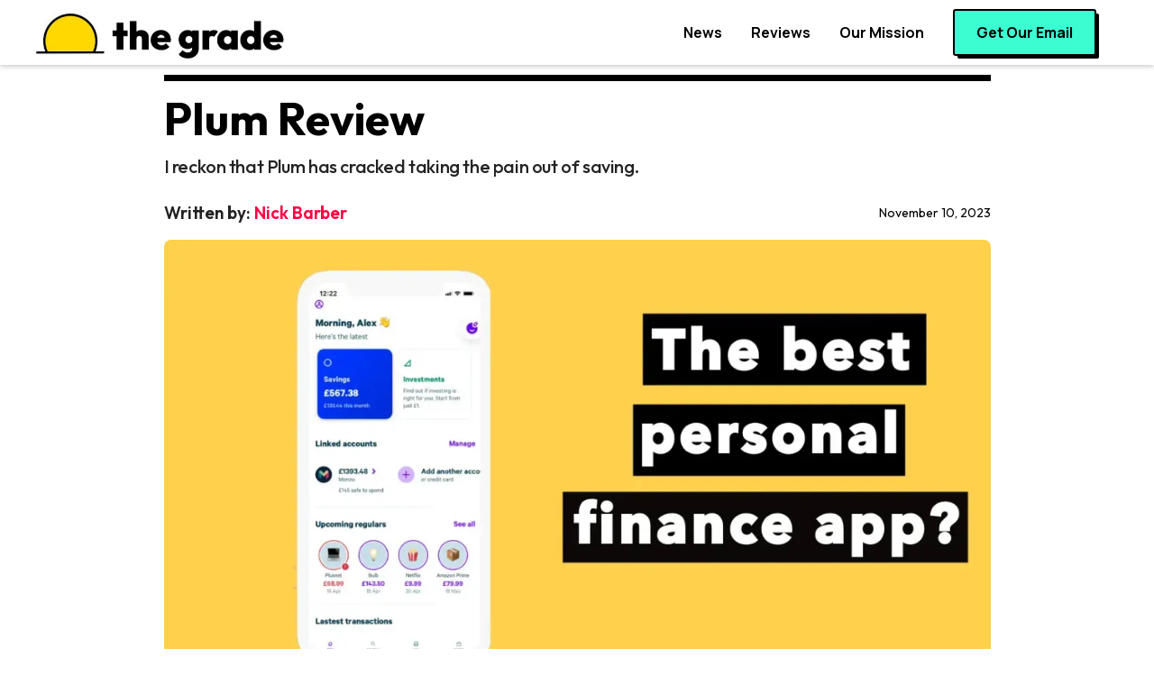

--- FILE ---
content_type: text/html
request_url: https://www.thegrade.com/reviews/plum-review
body_size: 15869
content:
<!DOCTYPE html><!-- This site was created in Webflow. https://webflow.com --><!-- Last Published: Mon May 19 2025 13:27:01 GMT+0000 (Coordinated Universal Time) --><html data-wf-domain="www.thegrade.com" data-wf-page="660d64098aadda54ae11af7e" data-wf-site="660c055902f4386c1762f6c4" lang="en" data-wf-collection="660d64098aadda54ae11af61" data-wf-item-slug="plum-review"><head><meta charset="utf-8"/><title>Plum Review | The Grade</title><meta content="width=device-width, initial-scale=1" name="viewport"/><meta content="Webflow" name="generator"/><link href="https://cdn.prod.website-files.com/660c055902f4386c1762f6c4/css/the-grade-373aac.webflow.shared.88a9d3adc.css" rel="stylesheet" type="text/css"/><link href="https://fonts.googleapis.com" rel="preconnect"/><link href="https://fonts.gstatic.com" rel="preconnect" crossorigin="anonymous"/><script src="https://ajax.googleapis.com/ajax/libs/webfont/1.6.26/webfont.js" type="text/javascript"></script><script type="text/javascript">WebFont.load({  google: {    families: ["Merriweather:300,300italic,400,400italic,700,700italic,900,900italic","Manrope:300,regular,500,600,700,800","Outfit:300,regular,500,600,700,800,900","Inter:100,200,300,regular,500,600,700,800,900"]  }});</script><script type="text/javascript">!function(o,c){var n=c.documentElement,t=" w-mod-";n.className+=t+"js",("ontouchstart"in o||o.DocumentTouch&&c instanceof DocumentTouch)&&(n.className+=t+"touch")}(window,document);</script><link href="https://cdn.prod.website-files.com/660c055902f4386c1762f6c4/6655f03e4db0f77ca3005190_The%20Grade%20Fav.png" rel="shortcut icon" type="image/x-icon"/><link href="https://cdn.prod.website-files.com/660c055902f4386c1762f6c4/682b2f4a0f44c88cda2e20ed_thegradewebclip.jpg" rel="apple-touch-icon"/><link href="https://www.thegrade.com/reviews/plum-review" rel="canonical"/><script type="text/javascript">!function(f,b,e,v,n,t,s){if(f.fbq)return;n=f.fbq=function(){n.callMethod?n.callMethod.apply(n,arguments):n.queue.push(arguments)};if(!f._fbq)f._fbq=n;n.push=n;n.loaded=!0;n.version='2.0';n.agent='plwebflow';n.queue=[];t=b.createElement(e);t.async=!0;t.src=v;s=b.getElementsByTagName(e)[0];s.parentNode.insertBefore(t,s)}(window,document,'script','https://connect.facebook.net/en_US/fbevents.js');fbq('init', '1012218810394010');fbq('track', 'PageView');</script><!-- Finsweet Cookie Consent -->
<script async src="https://cdn.jsdelivr.net/npm/@finsweet/cookie-consent@1/fs-cc.js" fs-cc-mode="opt-in"></script>

<!-- TrustBox script -->
<script type="text/javascript" src="//widget.trustpilot.com/bootstrap/v5/tp.widget.bootstrap.min.js" async></script>
<!-- End TrustBox script -->


<style>
.table-wrapper {
  width: 100%;
  overflow-x: auto; /* Enables horizontal scrolling */
}

table {
  width: 100%;
  border-collapse: collapse;
  font-size: 19px; /* Default font size */
}

th, td {
  border: 1px solid #ddd;
  padding: 8px;
}

th {
  background-color: #f2f2f2;
  text-align: left;
}

tr:nth-child(even) {
  background-color: #f9f9f9;
}

/* Adjust font size for mobile devices */
@media (max-width: 768px) {
  table {
    font-size: 17px; /* Font size for mobile */
  }
}
</style>

<style>
  .custom-color {
    background-color: #3cfdd1; 
  }
</style>

<style>
  .custom-color-downgrade {
    background-color: #ff7f7f; 
  }
</style>

<!-- Google Tag Manager -->
<script>(function(w,d,s,l,i){w[l]=w[l]||[];w[l].push({'gtm.start':
new Date().getTime(),event:'gtm.js'});var f=d.getElementsByTagName(s)[0],
j=d.createElement(s),dl=l!='dataLayer'?'&l='+l:'';j.async=true;j.src=
'https://www.googletagmanager.com/gtm.js?id='+i+dl;f.parentNode.insertBefore(j,f);
})(window,document,'script','dataLayer','GTM-MHQRR7M');</script>
<!-- End Google Tag Manager --></head><body><div class="w-embed w-iframe"><!-- Google Tag Manager (noscript) -->
<noscript><iframe src="https://www.googletagmanager.com/ns.html?id=GTM-MHQRR7M"
height="0" width="0" style="display:none;visibility:hidden"></iframe></noscript>
<!-- End Google Tag Manager (noscript) --></div><div data-animation="default" class="navbar w-nav" data-easing2="ease" fs-scrolldisable-element="smart-nav" data-easing="ease" data-collapse="medium" data-w-id="5201c1af-948e-b1fc-892a-ae56e1d59969" role="banner" data-duration="400"><a href="/" class="w-inline-block"><img src="https://cdn.prod.website-files.com/660c055902f4386c1762f6c4/67bf33b7e82479bae9b9a0c9_grade-logo-main.jpg" loading="lazy" width="223" sizes="223px" alt="" srcset="https://cdn.prod.website-files.com/660c055902f4386c1762f6c4/67bf33b7e82479bae9b9a0c9_grade-logo-main-p-500.jpg 500w, https://cdn.prod.website-files.com/660c055902f4386c1762f6c4/67bf33b7e82479bae9b9a0c9_grade-logo-main.jpg 560w" class="navbar_logo"/></a><div class="navbar_container"><a href="#" class="navbar_links w-nav-brand"></a><nav role="navigation" class="navbar_menu is-page-height-tablet w-nav-menu"><a href="/latest" class="navbar-link w-nav-link">News</a><a href="/latest-reviews" class="navbar-link w-nav-link">Reviews</a><a href="/about" class="navbar-link w-nav-link">Our Mission</a><div class="rl_navbar1_menu-buttons"><a href="/signup" class="action-button w-button">Get Our Email</a></div></nav><div class="nav-menu-button w-nav-button"><div class="menu-icon"><div class="menu-icon-line-1"></div><div class="menu-icon-line-2"><div class="rl_menu-icon_line-middle-inner"></div></div><div class="menu-icon-line-3"></div></div></div></div></div><section data-refokus-attribute="highlight-green" class="article-section top-article-section"><div class="article-container top"><div class="article-header"><div class="article-heading"><h1 class="title">Plum Review</h1><p class="subtitle">I reckon that Plum has cracked taking the pain out of saving.</p></div><div class="article-author-detail-and-date"><div class="wrap-regular align-c"><div class="div-block-31"><p class="author-tag">Written by:</p><a href="/author/nick-barber" class="author-text-link">Nick Barber</a></div></div><div class="updated-date">November 10, 2023</div></div></div><div class="main-image-block"><img src="https://cdn.prod.website-files.com/660c289665edc3ee74afae29/66575294a056800eca55d177_Plum%20review.webp" loading="lazy" alt="" sizes="(max-width: 479px) 96vw, (max-width: 991px) 97vw, 917px" srcset="https://cdn.prod.website-files.com/660c289665edc3ee74afae29/66575294a056800eca55d177_Plum%20review-p-500.webp 500w, https://cdn.prod.website-files.com/660c289665edc3ee74afae29/66575294a056800eca55d177_Plum%20review-p-800.webp 800w, https://cdn.prod.website-files.com/660c289665edc3ee74afae29/66575294a056800eca55d177_Plum%20review-p-1080.webp 1080w, https://cdn.prod.website-files.com/660c289665edc3ee74afae29/66575294a056800eca55d177_Plum%20review.webp 1500w" class="main-article-image"/></div></div></section><section class="review-verdict-section"><div class="article-container verdict"><div class="verdict-box"><div class="lightening-score"><div class="numerical-score">4.3</div></div><div class="personal-veridct"><div class="veridct-author"><div class="author-avatar"><img src="https://cdn.prod.website-files.com/660c289665edc3ee74afae29/6656fa718765f307dd4f9681_6630e94ca18eb0a3256b5539_NIck_barber-founder-cropped-p-500.webp" loading="lazy" width="32" alt="" class="image-author"/></div><div class="author-name">Nick&#x27;s verdict</div></div><div class="personal-verdict-text w-richtext"><p>Every company is talking about AI these days – but Plum has actually managed to do something very clever with it. We were sceptical at first, but its innovative app is genuinely useful. It seamlessly connects to your bank and helps you figure out how to save in the most painless way. The investing options are also a great intro for anyone looking to grow their pile in the long term. The addition of a 5.15% interest rate pocket is a much-welcome cherry on top. In our opinion, it is the best money management app currently available. Even if you’re good with money, it may be able to teach you a thing or two.</p></div></div><div class="product-feature-wrapper"><div class="pros-cons-box"><div class="pros-cons-text line"><div class="subheading-pros-cons"><strong class="likes-and-dislikes">What I Like</strong></div><div class="w-richtext"><p>🤖 Smart AI helps you take control of your finances.</p><p>📈 Fantastic interest rates.</p><p>📱 App is a joy to use.</p><p>💰 The “Brain” section gives you enough control while still letting the AI do the heavy lifting.</p><p>🧠 High-interest easy access savings pocket is available to all customers.</p><p>👍 Features are constantly being added.</p></div></div></div><div class="pros-cons-box"><div class="pros-cons-text"><div class="subheading-pros-cons"><strong class="likes-and-dislikes">What I Don&#x27;t Like</strong></div><div class="w-richtext"><p>💸 Have to pay to access all services.</p><p>🤔 Can’t add individual stocks to ISAs.</p></div></div></div></div><div class="call-to-action"><a href="https://withplum.com/" class="action-button w-button">Click here to visit</a></div></div></div></section><section class="article-section"><div class="w-layout-blockcontainer article-container w-container"><div custom-color="higlights in Grade Green" class="rich-text-block-article w-richtext"><h3>Overview</h3><p>Plum is a money management app designed to automate savings, leveraging artificial intelligence to learn about users’ income and spending patterns. Launched in 2016 by Victor Trokoudes and Alex Michael, the app connects to users’ bank accounts to set aside money without impacting their daily needs. The idea is to make saving effortless while also providing investment options to encourage financial health. </p><p>Over the years, it has expanded its features to include budgeting tools, bill analysis, and subscription management – and it’s proving a winning combination as the app has gained 1.8 million users so far.</p><h3>How It Works</h3><p>In a nutshell, Plum connects to your existing bank account and uses AI to analyse how much you can spare each month. It then takes this money and uses it to save or invest. Let’s walk you through it in full:</p><h4>Opening An Account &amp; Linking Your Bank</h4><figure style="max-width:1968pxpx" class="w-richtext-align-fullwidth w-richtext-figure-type-image"><div><img src="https://cdn.prod.website-files.com/660c289665edc3ee74afae29/6657568a0d9756d377d72721_Plum-account-opening-reviewed.webp" alt="Plum account opening reviewed" loading="lazy"/></div></figure><p>Signing up is straightforward. You’ll be asked the standard questions like your email address, date of birth and address. Once complete you will need to link your bank account (or if you have more than one you can choose how many to link).</p><p>The process for us was simple. We chose to link to a Chase bank account (you have to love that 1% cashback) and it all worked quite seamlessly (see the screenshots above). We just had to choose our bank and then the app was able to detect our account through the phone. The last step was to use our bank’s app to authenticate the linking.</p><p>Annoyingly, bank accounts need to be relinked every 90 days but this is down to open banking regulations rather than Plum itself. </p><p>You will also need to set up a PIN (you can use biometrics if your phone allows it) and decide if you want to enable push notifications. Some users have complained that the push notifications can be a little too frequent. </p><p>After about a 40-second wait, Plum’s magic algorithm came up with an initial monthly figure to save – for us it was £5.72 as we were using a dummy account, but it will likely be a bit larger for most users. It then created a Direct Debit to have this amount sent each month into our “Primary Pocket” (we’ll come back to pockets later).</p><p>However, we did have to wait 2 days for our Direct Debit mandate to be set up and this delayed us being able to use some of the app’s features.</p><h3>The Brain</h3><figure style="max-width:1968pxpx" class="w-richtext-align-fullwidth w-richtext-figure-type-image"><div><img src="https://cdn.prod.website-files.com/660c289665edc3ee74afae29/6657568a44b514d6a4bc6f71_Plum-AI-options.webp" alt="Plum AI options" loading="lazy"/></div></figure><p>Once your account is live you can access Plum’s “Brain” from the home screen. This area allows you to configure how money is taken from your account each month. Here are the ways you can adjust how much is taken:</p><p><strong>Adjusting The Mood:</strong> You can choose a list from a list of options ranging between “Shy” and “Beast Mode”. This essentially makes the algorithm up to 75% more aggressive or 50% less aggressive when determining how much to take from your bank each month.</p><p><strong>Naughty Rule:</strong> This sets up a disincentive to shop at a particular store. For example, you can set it to take £2 every time you order a takeaway from Just Eat.</p><p><strong>Weekly Depositor:</strong> Set aside a set amount each week.</p><p><strong>Round-Ups</strong>: This feature rounds up transactions to the nearest pound and sets aside the spare change, a simple way to save a little extra without noticing.</p><p><strong>Pay Days</strong>: Users can align their savings with their paydays, instructing Plum to take a fixed amount right after they’ve been paid when their balance is typically higher.</p><p><strong>Rainy Days</strong>: We love this playful feature that sets aside a fixed amount whenever it rains. Be careful not to leave it on over winter!</p><p><strong>52-Week Challenge:</strong> This takes £1 for you in week 1, £2 in week 2, £3 in week 3 and so on. If you have the stomach to go for a whole year you will have saved £1,378.</p><p><strong>1p challenge:</strong> Like the week challenge but it takes 1p on day 1, 2p on day 2 etc. This will add up to £667.95 across a year.</p><p>Once you’ve set the brain rules, there is then the question of what Plum actually does with the money. You have three options – save, invest or spend.</p><h3>Saving with Plum</h3><figure style="max-width:1968pxpx" class="w-richtext-align-fullwidth w-richtext-figure-type-image"><div><img src="https://cdn.prod.website-files.com/660c289665edc3ee74afae29/6657568aa064942804ecb867_How-to-set-up-pockets-in-Plum.webp" alt="How to set up pockets in Plum" loading="lazy"/></div></figure><p>Deposits are automatically made to your “Primary Pocket”, the main account where you set money aside. It serves as the primary location for your funds before you allocate or distribute them into different pockets, which can be used for various savings goals or expenditures. The Primary Pocket attracts no interest but offers instant withdrawals.</p><p>However, you can set up customisable pockets which earn, at the time of writing, between 3.51% and 4.21% interest depending on the plan you are using (see the <a href="https://www.thegrade.com/investing/plum-review#Costs">Costs</a> section below). These allow you to organize your savings more granularly and earmark funds for specific purposes or goals (indeed on paid accounts you can set a goal figure). For instance, you might have a pocket for an emergency fund, another for a holiday, and a third for a deposit on a house. Those on premium tiers can create up to 16 customisable pockets.</p><p>The downside to these customisable pockets is that withdrawals are not instant. If you make a request before 3 pm on a weekday you will get your funds the same day. After 3 pm or any time at the weekend then you will have to wait until the next working day. All in all, we think it’s a pretty small trade-off in return for earning interest.</p><p>You also have the option of determining how deposits are split between the pockets (see the middle screenshot above).</p><p>Forcing you to pick a paid tier to get the highest interest was previously a pretty big drawback to Plum. However, they have recently launched Plum Interest – a pocket that pays a huge 5.15% interest. You can’t put deposits directly into this (which is a feature we’d like to see in the future), but you can transfer money to it from your Primary Pocket. </p><p>It’s an awesome addition as this interest rate beats what you will get with pretty much every high street current account. </p><p>It should be pointed out that this interest pocket puts your money into a fund which is run by Blackrock. It’s incredibly low risk as it is made up of 80% government-backed short-term loans and 20% government bonds, but it should be noted anyway.</p><h3>Investing with Plum</h3><h4>Shares &amp; Funds</h4><figure style="max-width:1968pxpx" class="w-richtext-align-fullwidth w-richtext-figure-type-image"><div><img src="https://cdn.prod.website-files.com/660c289665edc3ee74afae29/6657568aa70ff35e914fe8de_Plum-example-interfaces-for-investing.webp" alt="Plum example interfaces for investing" loading="lazy"/></div></figure><p>You can also choose to invest the money Plum takes from your bank. They have a range of 3,000 stocks (though only 1,200 are available on most plans – see the <a href="https://www.thegrade.com/investing/plum-review#Costs">Costs</a> section) as well as a selection of funds from big-name providers like Vanguard and iShares. These funds tend to centre around different themes (e.g. green investing, tech stocks), geographical areas or risk levels. </p><p>Searching for a stock is quite easy and you get a handy graph of its past price plus info, stats and news about the company. It’s not at the same level of detail as say Lightyear’s app, but it’s not far off. </p><p>Searching for funds is a similar process, but you also get a breakdown of what your returns on the fund might be. You sometimes get to see the top ten assets within a fund, but coverage is patchy and we would like to see this info being made available for all funds.</p><p>When you buy a fund you will be asked whether you want to set up an ISA or a General Investment Account. The benefit of an ISA is that you can put in up to £20,000 a year and any profit you make will be tax-free. Just be sure that you really want to set up your ISA with Plum as you only get to create one of these accounts with any provider once a tax year. </p><p>We’re not sure why, but at the moment you only seem to be able to add funds and not individual stocks to your ISA. We’re not sure why this isn’t an option and it’s something we think Plum desperately needs to add as a service in the near future.</p><p>Do note that you will be charged account fees when investing through an ISA or GIA. These are 0.45% of your total account value per year, charged monthly, dropping to 0.15% for the Premium account. This is a competitive fee when compared to traditional brokers. Hargreaves Landsdown for example charges an equivalent fee of 0.45% plus £9.95 for each trade and AJ Bell charges 0.25% plus £9.95 for each trade. However, newer apps like Trading 212 and InvestEngine typically have lower fees.</p><p>On the Pro plan, you get the option to repeatedly invest in a particular stock automatically each month. To be honest, we wouldn’t recommend this as it’s best to always review stock performance any time you invest.</p><h4>Pension</h4><p>Plum also offers a SIPP (self-invested pension plan). We didn’t test this out so can’t fully comment on it, but the provider fee of 0.45% per year applies here too.</p><h3>Spending with Plum</h3><p>Plum now offers a spending card to those who subscribe to its Ultra or Pro Tier (£4.99 or £9.99 a month). You can load it up with money from your Primary Pocket and then use it like a current account. We don’t think it will be replacing our main account anytime soon, but we were tempted to use it on holiday as it doesn’t incur any fees for using it abroad, simply charging you Visa’s daily exchange rate.</p><h3>The Maximiser</h3><p>If you want to go hardcore, you can switch on the Maximiser feature. This works out how much money you need each week and then saves the rest in a pocket so it earns interest. It will then pay you a weekly amount directly to your bank account.</p><p>It’s not for the faint-hearted and we’d recommend you get to know the platform before going this extreme!</p><h3><strong>Costs</strong></h3><p>You get a lot for free, but to make the most of Plum you’re going to have to opt for a premium tier. Here’s what you get at each level:</p><div class="w-embed"><div class="table-wrapper">
  <table>
    <thead>
      <tr>
        <th>Feature</th>
        <th>Basic</th>
        <th>Pro</th>
        <th>Ultra</th>
        <th>Premium</th>
      </tr>
    </thead>
    <tbody>
      <tr>
        <td>Monthly Cost</td>
        <td>Free</td>
        <td>£2.99</td>
        <td>£4.99</td>
        <td>£9.99</td>
      </tr>
      <tr>
        <td>Customisable Pockets Interest</td>
        <td>Up to 3.51%</td>
        <td>Up to 3.72%</td>
        <td>Up to 3.72%</td>
        <td>Up to 4.21%</td>
      </tr>
      <tr>
        <td>Number of Customisable Pockets</td>
        <td>1</td>
        <td>16</td>
        <td>16</td>
        <td>16</td>
      </tr>
      <tr>
        <td>Savings Goals</td>
        <td>No</td>
        <td>Yes</td>
        <td>Yes</td>
        <td>Yes</td>
      </tr>
      <tr>
        <td>Fee on Investing Accounts (ISAs & GIAs)</td>
        <td>0.45%</td>
        <td>0.45%</td>
        <td>0.45%</td>
        <td>0.15%</td>
      </tr>
      <tr>
        <td>Stocks Selection</td>
        <td>1200</td>
        <td>1200</td>
        <td>1200</td>
        <td>3000</td>
      </tr>
      <tr>
        <td>Repeat Investments Feature</td>
        <td>No</td>
        <td>No</td>
        <td>No</td>
        <td>Yes</td>
      </tr>
      <tr>
        <td>Stock Price Alerts</td>
        <td>No</td>
        <td>No</td>
        <td>No</td>
        <td>Yes</td>
      </tr>
      <tr>
        <td>Curated SIPP Funds</td>
        <td>1</td>
        <td>1</td>
        <td>1</td>
        <td>1</td>
      </tr>
      <tr>
        <td>Managed Funds</td>
        <td>No</td>
        <td>12</td>
        <td>12</td>
        <td>21</td>
      </tr>
      <tr>
        <td>Priority Customer Support</td>
        <td>No</td>
        <td>No</td>
        <td>No</td>
        <td>Yes</td>
      </tr>
      <tr>
        <td>Plum Card</td>
        <td>No</td>
        <td>No</td>
        <td>Yes</td>
        <td>Yes</td>
      </tr>
      <tr>
        <td>Money Maximiser</td>
        <td>No</td>
        <td>No</td>
        <td>Yes</td>
        <td>Yes</td>
      </tr>
      <tr>
        <td>Access to Challenges (e.g. 1p challenge)</td>
        <td>No</td>
        <td>Yes</td>
        <td>Yes</td>
        <td>Yes</td>
      </tr>
      <tr>
        <td>Naughty Rule</td>
        <td>No</td>
        <td>No</td>
        <td>No</td>
        <td>Yes</td>
      </tr>
    </tbody>
  </table>
</div>
<br></div><p>We would advise starting with a free plan – especially as everyone has access to the 5.15% interest rate. If you like the app then you can move up through the tiers if you find yourself using the app frequently. </p><h3>How Good Is Customer Service?</h3><p>We’d like to see better customer service from Plum. There is currently no way to speak to a human so you have to either email or use the “Chat to a human” function on the app. Agents are available 6.30 am to 8.30 pm on weekdays and 8 am to 4 pm on weekends. </p><p>In our tests it took over 10 minutes to get a reply – and we were even using the Premium service which is supposed to have priority customer support. Other accounts may not get a reply for a couple of hours according to Plum’s advertised times. </p><h3>Is It Safe?</h3><p>As a fintech app, it is regulated by the Financial Conduct Authority (FCA) in the UK, adhering to strict financial conduct regulations.</p><p>Any money held in your “Primary Pocket” is classed as “e-money” and therefore subject to the E-Money Safeguarding Rules, but is not protected under the Financial Services Compensation Scheme. However, any money held in an easy-access or investment account will be protected by the FSCS.</p><p>Plum cannot make any changes to your bank account outside of the Direct Debit you allow it to set up. This is because it has read-only access to bank accounts, meaning it can analyse transactions for saving purposes but cannot initiate any transfers.</p><h3>So In Conclusion, Is It Any Good?</h3><p>Yes, it’s fantastic. For anyone looking for a way to take the pain out of saving, we think Plum has cracked it. For us, it’s the best savings app currently available.</p></div></div></section><section class="read-more-section"><div class="w-layout-blockcontainer article-container w-container"><div class="h3-heading read-more">More reviews from us...</div><div class="w-dyn-list"><div role="list" class="collection-list-2 w-dyn-items"><div role="listitem" class="collection-item-8 w-dyn-item"><a href="/reviews/chip-review" class="w-inline-block"><div class="read-more-text-block">Chip Review</div></a></div><div role="listitem" class="collection-item-8 w-dyn-item"><a href="/reviews/interactive-investor-review" class="w-inline-block"><div class="read-more-text-block">Interactive Investor Review</div></a></div><div role="listitem" class="collection-item-8 w-dyn-item"><a href="/reviews/moneybox-review" class="w-inline-block"><div class="read-more-text-block">Moneybox Review</div></a></div><div role="listitem" class="collection-item-8 w-dyn-item"><a href="/reviews/pepperstone-review" class="w-inline-block"><div class="read-more-text-block">Pepperstone Review</div></a></div><div role="listitem" class="collection-item-8 w-dyn-item"><a href="/reviews/circa-5000-review" class="w-inline-block"><div class="read-more-text-block">Circa 5000 Review</div></a></div><div role="listitem" class="collection-item-8 w-dyn-item"><a href="/reviews/freetrade-review" class="w-inline-block"><div class="read-more-text-block">Freetrade Review</div></a></div><div role="listitem" class="collection-item-8 w-dyn-item"><a href="/reviews/moneyfarm-review" class="w-inline-block"><div class="read-more-text-block">Moneyfarm Review</div></a></div><div role="listitem" class="collection-item-8 w-dyn-item"><a href="/reviews/investengine-review" class="w-inline-block"><div class="read-more-text-block">InvestEngine Review</div></a></div><div role="listitem" class="collection-item-8 w-dyn-item"><a href="/reviews/wombat-invest-review" class="w-inline-block"><div class="read-more-text-block">Wombat Invest Review</div></a></div><div role="listitem" class="collection-item-8 w-dyn-item"><a href="/reviews/pensionbee-review" class="w-inline-block"><div class="read-more-text-block">PensionBee Review</div></a></div></div></div><div class="all-pieces"><a href="/latest-reviews" class="action-button white w-button">Read all reviews</a></div></div></section><section class="footer-section"><div class="footer-container"><div class="w-layout-grid grid-two-column-2"><div id="w-node-_6dcc59dd-fc05-4a52-5c83-aedc6a9810c9-6a9810c6" class="w-layout-grid footer-grid"><div id="w-node-_6dcc59dd-fc05-4a52-5c83-aedc6a9810ca-6a9810c6" class="footer-column"><h6 class="h6-heading">ABOUT US</h6><div class="wrap-v-regular-2"><a href="/about" class="footer-link">Our mission</a><a href="/meet-the-team" class="footer-link">Meet the team</a><a href="/careers" class="footer-link">Careers</a><a href="/signup" class="footer-link">Get our newsletter</a><a href="/press" class="footer-link">Press Centre</a></div></div><div id="w-node-_6dcc59dd-fc05-4a52-5c83-aedc6a9810d6-6a9810c6" class="footer-column"><h6 class="h6-heading">SECTIONS</h6><div class="wrap-v-regular-2"><a href="/latest" class="footer-link">News</a><a href="/latest-reviews" class="footer-link">Reviews</a><a href="#" class="footer-link">The Money Guide</a></div></div><div id="w-node-_6dcc59dd-fc05-4a52-5c83-aedc6a9810e0-6a9810c6" class="footer-column"><h6 class="h6-heading">THE LEGAL STUFF</h6><div class="wrap-v-regular-2"><a href="/terms-and-conditions" class="footer-link">Terms &amp; conditions</a><a href="/privacy-policy" class="footer-link">Privacy Policy</a><a href="/cookies-notice" class="footer-link">Cookies Notice</a></div></div></div></div><div class="footer-legal-row"><div class="legal-info">©2024 Deals and Reviews Ltd. All rights reserved. England and Wales company registration number 10694786. </div></div></div></section><div class="set-all-components-to-display-none-and-use-this-div-to-create-a-symbol"><div fs-cc="banner" class="fs-cc-banner_component-2"><div class="fs-cc-banner_container"><div class="fs-cc-banner_text-2">By clicking <strong>“Accept All Cookies”</strong>, you agree to the storing of cookies on your device to enhance site navigation, analyze site usage, and assist in our marketing efforts. View our <a href="#" class="fs-cc-banner_text-link-2">Privacy Policy</a> for more information.</div><div class="fs-cc-banner_buttons-wrapper"><a fs-cc="open-preferences" href="#" class="fs-cc-banner_text-link-2">Preferences</a><a fs-cc="deny" href="#" class="fs-cc-banner_button-2 fs-cc-button-alt w-button">Deny</a><a fs-cc="allow" href="#" class="fs-cc-banner_button-2 w-button">Accept</a><div fs-cc="close" class="fs-cc-banner_close"><div class="fs-cc-banner_close-icon-2 w-embed"><svg fill="currentColor" aria-hidden="true" focusable="false" viewBox="0 0 16 16">
	<path d="M9.414 8l4.293-4.293-1.414-1.414L8 6.586 3.707 2.293 2.293 3.707 6.586 8l-4.293 4.293 1.414 1.414L8 9.414l4.293 4.293 1.414-1.414L9.414 8z"></path>
</svg></div></div></div></div><div fs-cc="interaction" class="fs-cc-banner_trigger"></div></div><div fs-cc="manager" class="fs-cc-manager_component"><div fs-cc="open-preferences" class="fs-cc-manager_button"><div class="fs-cc-manager_icon w-embed"><svg viewBox="0 0 54 54" fill="none" xmlns="http://www.w3.org/2000/svg">
<g clip-path="url(#clip0)">
<path d="M52.631 30.3899C52.229 30.4443 51.8161 30.4769 51.3924 30.4769C47.5135 30.4769 44.2322 27.9344 43.1022 24.4358C42.9066 23.8382 42.4177 23.371 41.7984 23.2624C35.3553 22.0346 30.4877 16.3847 30.4877 9.5831C30.4877 6.72555 31.3461 4.07445 32.8237 1.86881C33.1714 1.34728 32.8781 0.641046 32.2588 0.521529C30.5529 0.173843 28.8036 0 27 0C12.093 0 0 12.093 0 27C0 41.907 12.093 54 27 54C40.4402 54 51.5553 44.2213 53.6415 31.3678C53.7392 30.7811 53.2068 30.303 52.631 30.3899Z" fill="#4264D1"/>
<path d="M14.8093 21.7738C16.7355 21.7738 18.297 20.2123 18.297 18.2861C18.297 16.3599 16.7355 14.7984 14.8093 14.7984C12.883 14.7984 11.3215 16.3599 11.3215 18.2861C11.3215 20.2123 12.883 21.7738 14.8093 21.7738Z" fill="#6CE2FF"/>
<path d="M16.5477 38.3215C17.9879 38.3215 19.1554 37.154 19.1554 35.7138C19.1554 34.2737 17.9879 33.1062 16.5477 33.1062C15.1075 33.1062 13.9401 34.2737 13.9401 35.7138C13.9401 37.154 15.1075 38.3215 16.5477 38.3215Z" fill="#6CE2FF"/>
<path d="M38.2129 7.06237L37.963 8.56177C37.7565 9.78953 38.4519 10.9956 39.6254 11.441L41.8419 12.2668C43.2978 12.8101 44.9167 11.9626 45.297 10.4523L46.0901 7.3014C46.5791 5.33481 44.7429 3.58551 42.8089 4.16137L40.06 4.98712C39.093 5.26961 38.3759 6.07364 38.2129 7.06237Z" fill="#6CE2FF"/>
<path d="M47.0354 16.5477L45.9815 17.0692C45.1557 17.4821 44.7972 18.4708 45.1557 19.3183L46.0032 21.2958C46.5139 22.4909 48.1111 22.7191 48.9477 21.7195L50.3058 20.0897C50.9469 19.3183 50.8056 18.1774 50.0125 17.5799L48.8608 16.7106C48.3284 16.3195 47.6221 16.2543 47.0354 16.5477Z" fill="#6CE2FF"/>
<path d="M52.2615 13.06C53.2216 13.06 53.9999 12.2816 53.9999 11.3215C53.9999 10.3614 53.2216 9.5831 52.2615 9.5831C51.3014 9.5831 50.5231 10.3614 50.5231 11.3215C50.5231 12.2816 51.3014 13.06 52.2615 13.06Z" fill="#6CE2FF"/>
<path d="M30.2704 50.7296C15.3634 50.7296 3.27042 38.6366 3.27042 23.7296C3.27042 17.1018 5.66076 11.039 9.61569 6.34528C3.73763 11.2998 0 18.7099 0 27C0 41.907 12.093 54 27 54C35.2901 54 42.7002 50.2732 47.6439 44.3952C42.9501 48.3501 36.8873 50.7296 30.2704 50.7296Z" fill="#4264D1"/>
<path d="M42.2222 10.2459C40.7662 9.70263 39.897 8.19236 40.1469 6.64951L40.4403 4.86761L40.0274 4.98713C39.0712 5.26963 38.365 6.07365 38.202 7.06238L37.9521 8.56178C37.7457 9.78955 38.4411 10.9956 39.6145 11.4411L41.831 12.2668C43.0044 12.7014 44.2648 12.2342 44.9167 11.2563L42.2222 10.2459Z" fill="#4264D1"/>
<path d="M47.8612 20.1658L46.905 17.9276C46.7203 17.5038 46.7095 17.0584 46.8181 16.6455L45.9815 17.0692C45.1557 17.4821 44.7972 18.4708 45.1557 19.3183L46.0032 21.2958C46.5139 22.491 48.1111 22.7191 48.9477 21.7195L49.2845 21.3175C48.6869 21.198 48.1328 20.8069 47.8612 20.1658Z" fill="#4264D1"/>
<path d="M16.6563 19.9268C14.7332 19.9268 13.1686 18.3622 13.1686 16.4391C13.1686 15.961 13.2664 15.4938 13.4402 15.0809C12.1907 15.6133 11.3107 16.8519 11.3107 18.2861C11.3107 20.2093 12.8753 21.7739 14.7984 21.7739C16.2435 21.7739 17.4821 20.8938 18.0036 19.6443C17.6016 19.829 17.1344 19.9268 16.6563 19.9268Z" fill="white"/>
<path d="M17.9059 36.9634C16.4608 36.9634 15.2982 35.79 15.2982 34.3557C15.2982 33.9863 15.3743 33.6386 15.5155 33.3235C14.592 33.7256 13.9401 34.6491 13.9401 35.7248C13.9401 37.1698 15.1135 38.3324 16.5477 38.3324C17.6234 38.3324 18.5469 37.6805 18.9489 36.757C18.623 36.8873 18.2753 36.9634 17.9059 36.9634Z" fill="white"/>
<path d="M33.0954 41.8093C35.0216 41.8093 36.5831 40.2477 36.5831 38.3215C36.5831 36.3953 35.0216 34.8338 33.0954 34.8338C31.1692 34.8338 29.6077 36.3953 29.6077 38.3215C29.6077 40.2477 31.1692 41.8093 33.0954 41.8093Z" fill="#6CE2FF"/>
<path d="M34.9425 39.9513C33.0193 39.9513 31.4547 38.3867 31.4547 36.4636C31.4547 35.9855 31.5525 35.5183 31.7264 35.1054C30.4769 35.6378 29.5968 36.8765 29.5968 38.3107C29.5968 40.2338 31.1614 41.7984 33.0845 41.7984C34.5296 41.7984 35.7682 40.9183 36.2898 39.6688C35.8877 39.8535 35.4314 39.9513 34.9425 39.9513Z" fill="white"/>
<path d="M27.8063 22.9281C27.9601 21.9804 27.3165 21.0874 26.3688 20.9336C25.421 20.7798 24.5281 21.4234 24.3743 22.3711C24.2205 23.3188 24.864 24.2118 25.8118 24.3656C26.7595 24.5194 27.6525 23.8758 27.8063 22.9281Z" fill="#6CE2FF"/>
<path d="M42.6785 35.6487C42.798 35.6487 42.9284 35.6161 43.0371 35.5618C43.4391 35.3553 43.602 34.8664 43.4065 34.4644L42.5373 32.726C42.3308 32.3239 41.8419 32.161 41.4399 32.3565C41.0379 32.563 40.8749 33.0519 41.0705 33.4539L41.9397 35.1924C42.0918 35.4857 42.3743 35.6487 42.6785 35.6487Z" fill="white"/>
<path d="M33.0954 30.4225C33.2149 30.4225 33.3453 30.39 33.4539 30.3356L35.1923 29.4664C35.5944 29.26 35.7573 28.771 35.5618 28.369C35.3553 27.967 34.8664 27.804 34.4644 27.9996L32.726 28.8688C32.3239 29.0753 32.161 29.5642 32.3565 29.9662C32.5087 30.2596 32.802 30.4225 33.0954 30.4225Z" fill="white"/>
<path d="M8.85515 28.2386C8.9964 28.5211 9.28976 28.6841 9.58312 28.6841C9.70263 28.6841 9.83302 28.6515 9.94167 28.5972C10.3437 28.3908 10.5067 27.9018 10.3111 27.4998L9.44187 25.7614C9.23543 25.3594 8.7465 25.1964 8.34449 25.392C7.94247 25.5984 7.7795 26.0873 7.97507 26.4894L8.85515 28.2386Z" fill="white"/>
<path d="M22.2845 41.9505L20.5461 42.8197C20.1441 43.0262 19.9811 43.5151 20.1767 43.9171C20.3179 44.1996 20.6113 44.3626 20.9046 44.3626C21.0242 44.3626 21.1545 44.33 21.2632 44.2757L23.0016 43.4064C23.4036 43.2 23.5666 42.7111 23.371 42.3091C23.1755 41.907 22.6865 41.7441 22.2845 41.9505Z" fill="white"/>
<path d="M23.2189 9.00724L22.3497 8.13802C22.0346 7.82293 21.5131 7.82293 21.198 8.13802C20.8829 8.45311 20.8829 8.97464 21.198 9.28973L22.0672 10.1589C22.2302 10.3219 22.4366 10.398 22.6431 10.398C22.8495 10.398 23.0559 10.3219 23.2189 10.1589C23.5449 9.84385 23.5449 9.32233 23.2189 9.00724Z" fill="white"/>
<path d="M19.4596 28.1626C19.1445 28.4777 19.1445 28.9992 19.4596 29.3143L20.3288 30.1835C20.4918 30.3465 20.6982 30.4226 20.9047 30.4226C21.1111 30.4226 21.3175 30.3465 21.4805 30.1835C21.7956 29.8684 21.7956 29.3469 21.4805 29.0318L20.6113 28.1626C20.2853 27.8475 19.7747 27.8475 19.4596 28.1626Z" fill="white"/>
<path d="M29.6729 47.0354V47.9046C29.6729 48.3501 30.0423 48.7195 30.4877 48.7195C30.9332 48.7195 31.3026 48.3501 31.3026 47.9046V47.0354C31.3026 46.5899 30.9332 46.2205 30.4877 46.2205C30.0423 46.2205 29.6729 46.5791 29.6729 47.0354Z" fill="white"/>
<path d="M25.8374 15.3851L26.7067 14.5159C27.0217 14.2008 27.0217 13.6793 26.7067 13.3642C26.3916 13.0491 25.87 13.0491 25.5549 13.3642L24.6857 14.2334C24.3706 14.5485 24.3706 15.07 24.6857 15.3851C24.8487 15.5481 25.0551 15.6241 25.2616 15.6241C25.468 15.6241 25.6745 15.5372 25.8374 15.3851Z" fill="white"/>
</g>
<defs>
<clipPath id="clip0">
<rect width="54" height="54" fill="white"/>
</clipPath>
</defs>
</svg></div></div><div fs-cc="interaction" class="fs-cc-manager_trigger"></div></div><div fs-cc-scroll="disable" fs-cc="preferences" class="fs-cc-prefs_component w-form"><form id="cookie-preferences" name="wf-form-Cookie-Preferences" data-name="Cookie Preferences" method="get" class="fs-cc-prefs_form" data-wf-page-id="660d64098aadda54ae11af7e" data-wf-element-id="e14deed5-1bbd-e613-cabe-87cecb79d711"><div fs-cc="close" class="fs-cc-prefs_close"><div class="fs-cc-prefs_close-icon w-embed"><svg fill="currentColor" aria-hidden="true" focusable="false" viewBox="0 0 16 24">
	<path d="M9.414 8l4.293-4.293-1.414-1.414L8 6.586 3.707 2.293 2.293 3.707 6.586 8l-4.293 4.293 1.414 1.414L8 9.414l4.293 4.293 1.414-1.414L9.414 8z"></path>
</svg></div></div><div class="fs-cc-prefs_content"><div class="fs-cc-prefs_space-small"><div class="fs-cc-prefs_title">Privacy Preference Center</div></div><div class="fs-cc-prefs_space-small"><div class="fs-cc-prefs_text">When you visit websites, they may store or retrieve data in your browser. This storage is often necessary for the basic functionality of the website. The storage may be used for marketing, analytics, and personalization of the site, such as storing your preferences. Privacy is important to us, so you have the option of disabling certain types of storage that may not be necessary for the basic functioning of the website. Blocking categories may impact your experience on the website.</div></div><div class="fs-cc-prefs_space-medium"><a fs-cc="deny" href="#" class="fs-cc-prefs_button fs-cc-button-alt w-button">Reject all cookies</a><a fs-cc="allow" href="#" class="fs-cc-prefs_button w-button">Allow all cookies</a></div><div class="fs-cc-prefs_space-small"><div class="fs-cc-prefs_title">Manage Consent Preferences by Category</div></div><div class="fs-cc-prefs_option"><div class="fs-cc-prefs_toggle-wrapper"><div class="fs-cc-prefs_label">Essential</div><div class="fs-cc-prefs_text"><strong>Always Active</strong></div></div><div class="fs-cc-prefs_text">These items are required to enable basic website functionality.</div></div><div class="fs-cc-prefs_option"><div class="fs-cc-prefs_toggle-wrapper"><div class="fs-cc-prefs_label">Marketing</div><label class="w-checkbox fs-cc-prefs_checkbox-field"><input type="checkbox" id="marketing-2" name="marketing-2" data-name="Marketing 2" fs-cc-checkbox="marketing" class="w-checkbox-input fs-cc-prefs_checkbox"/><span for="marketing-2" class="fs-cc-prefs_checkbox-label w-form-label">Essential</span><div class="fs-cc-prefs_toggle"></div></label></div><div class="fs-cc-prefs_text">These items are used to deliver advertising that is more relevant to you and your interests. They may also be used to limit the number of times you see an advertisement and measure the effectiveness of advertising campaigns. Advertising networks usually place them with the website operator’s permission.</div></div><div class="fs-cc-prefs_option"><div class="fs-cc-prefs_toggle-wrapper"><div class="fs-cc-prefs_label">Personalization</div><label class="w-checkbox fs-cc-prefs_checkbox-field"><input type="checkbox" id="personalization-2" name="personalization-2" data-name="Personalization 2" fs-cc-checkbox="personalization" class="w-checkbox-input fs-cc-prefs_checkbox"/><span for="personalization-2" class="fs-cc-prefs_checkbox-label w-form-label">Essential</span><div class="fs-cc-prefs_toggle"></div></label></div><div class="fs-cc-prefs_text">These items allow the website to remember choices you make (such as your user name, language, or the region you are in) and provide enhanced, more personal features. For example, a website may provide you with local weather reports or traffic news by storing data about your current location.</div></div><div class="fs-cc-prefs_option"><div class="fs-cc-prefs_toggle-wrapper"><div class="fs-cc-prefs_label">Analytics</div><label class="w-checkbox fs-cc-prefs_checkbox-field"><input type="checkbox" id="analytics-2" name="analytics-2" data-name="Analytics 2" fs-cc-checkbox="analytics" class="w-checkbox-input fs-cc-prefs_checkbox"/><span for="analytics-2" class="fs-cc-prefs_checkbox-label w-form-label">Essential</span><div class="fs-cc-prefs_toggle"></div></label></div><div class="fs-cc-prefs_text">These items help the website operator understand how its website performs, how visitors interact with the site, and whether there may be technical issues. This storage type usually doesn’t collect information that identifies a visitor.</div></div><div class="fs-cc-prefs_buttons-wrapper"><a fs-cc="submit" href="#" class="fs-cc-prefs_button w-button">Confirm my preferences and close</a></div><input type="submit" data-wait="Please wait..." class="fs-cc-prefs_submit-hide w-button" value="Submit"/><div class="w-embed"><style>
/* smooth scrolling on iOS devices */
.fs-cc-prefs_content{-webkit-overflow-scrolling: touch}
</style></div></div></form><div class="w-form-done"></div><div class="w-form-fail"></div><div fs-cc="close" class="fs-cc-prefs_overlay"></div><div fs-cc="interaction" class="fs-cc-prefs_trigger"></div></div></div><script src="https://d3e54v103j8qbb.cloudfront.net/js/jquery-3.5.1.min.dc5e7f18c8.js?site=660c055902f4386c1762f6c4" type="text/javascript" integrity="sha256-9/aliU8dGd2tb6OSsuzixeV4y/faTqgFtohetphbbj0=" crossorigin="anonymous"></script><script src="https://cdn.prod.website-files.com/660c055902f4386c1762f6c4/js/webflow.schunk.36b8fb49256177c8.js" type="text/javascript"></script><script src="https://cdn.prod.website-files.com/660c055902f4386c1762f6c4/js/webflow.schunk.00880bf79207ee94.js" type="text/javascript"></script><script src="https://cdn.prod.website-files.com/660c055902f4386c1762f6c4/js/webflow.3e4e7796.948ff555b5f47594.js" type="text/javascript"></script><script src="https://tools.refokus.com/rich-text-enhancer/bundle.v1.0.0.js"></script></body></html>

--- FILE ---
content_type: text/css
request_url: https://cdn.prod.website-files.com/660c055902f4386c1762f6c4/css/the-grade-373aac.webflow.shared.88a9d3adc.css
body_size: 31829
content:
html {
  -webkit-text-size-adjust: 100%;
  -ms-text-size-adjust: 100%;
  font-family: sans-serif;
}

body {
  margin: 0;
}

article, aside, details, figcaption, figure, footer, header, hgroup, main, menu, nav, section, summary {
  display: block;
}

audio, canvas, progress, video {
  vertical-align: baseline;
  display: inline-block;
}

audio:not([controls]) {
  height: 0;
  display: none;
}

[hidden], template {
  display: none;
}

a {
  background-color: #0000;
}

a:active, a:hover {
  outline: 0;
}

abbr[title] {
  border-bottom: 1px dotted;
}

b, strong {
  font-weight: bold;
}

dfn {
  font-style: italic;
}

h1 {
  margin: .67em 0;
  font-size: 2em;
}

mark {
  color: #000;
  background: #ff0;
}

small {
  font-size: 80%;
}

sub, sup {
  vertical-align: baseline;
  font-size: 75%;
  line-height: 0;
  position: relative;
}

sup {
  top: -.5em;
}

sub {
  bottom: -.25em;
}

img {
  border: 0;
}

svg:not(:root) {
  overflow: hidden;
}

hr {
  box-sizing: content-box;
  height: 0;
}

pre {
  overflow: auto;
}

code, kbd, pre, samp {
  font-family: monospace;
  font-size: 1em;
}

button, input, optgroup, select, textarea {
  color: inherit;
  font: inherit;
  margin: 0;
}

button {
  overflow: visible;
}

button, select {
  text-transform: none;
}

button, html input[type="button"], input[type="reset"] {
  -webkit-appearance: button;
  cursor: pointer;
}

button[disabled], html input[disabled] {
  cursor: default;
}

button::-moz-focus-inner, input::-moz-focus-inner {
  border: 0;
  padding: 0;
}

input {
  line-height: normal;
}

input[type="checkbox"], input[type="radio"] {
  box-sizing: border-box;
  padding: 0;
}

input[type="number"]::-webkit-inner-spin-button, input[type="number"]::-webkit-outer-spin-button {
  height: auto;
}

input[type="search"] {
  -webkit-appearance: none;
}

input[type="search"]::-webkit-search-cancel-button, input[type="search"]::-webkit-search-decoration {
  -webkit-appearance: none;
}

legend {
  border: 0;
  padding: 0;
}

textarea {
  overflow: auto;
}

optgroup {
  font-weight: bold;
}

table {
  border-collapse: collapse;
  border-spacing: 0;
}

td, th {
  padding: 0;
}

@font-face {
  font-family: webflow-icons;
  src: url("[data-uri]") format("truetype");
  font-weight: normal;
  font-style: normal;
}

[class^="w-icon-"], [class*=" w-icon-"] {
  speak: none;
  font-variant: normal;
  text-transform: none;
  -webkit-font-smoothing: antialiased;
  -moz-osx-font-smoothing: grayscale;
  font-style: normal;
  font-weight: normal;
  line-height: 1;
  font-family: webflow-icons !important;
}

.w-icon-slider-right:before {
  content: "";
}

.w-icon-slider-left:before {
  content: "";
}

.w-icon-nav-menu:before {
  content: "";
}

.w-icon-arrow-down:before, .w-icon-dropdown-toggle:before {
  content: "";
}

.w-icon-file-upload-remove:before {
  content: "";
}

.w-icon-file-upload-icon:before {
  content: "";
}

* {
  box-sizing: border-box;
}

html {
  height: 100%;
}

body {
  color: #333;
  background-color: #fff;
  min-height: 100%;
  margin: 0;
  font-family: Arial, sans-serif;
  font-size: 14px;
  line-height: 20px;
}

img {
  vertical-align: middle;
  max-width: 100%;
  display: inline-block;
}

html.w-mod-touch * {
  background-attachment: scroll !important;
}

.w-block {
  display: block;
}

.w-inline-block {
  max-width: 100%;
  display: inline-block;
}

.w-clearfix:before, .w-clearfix:after {
  content: " ";
  grid-area: 1 / 1 / 2 / 2;
  display: table;
}

.w-clearfix:after {
  clear: both;
}

.w-hidden {
  display: none;
}

.w-button {
  color: #fff;
  line-height: inherit;
  cursor: pointer;
  background-color: #3898ec;
  border: 0;
  border-radius: 0;
  padding: 9px 15px;
  text-decoration: none;
  display: inline-block;
}

input.w-button {
  -webkit-appearance: button;
}

html[data-w-dynpage] [data-w-cloak] {
  color: #0000 !important;
}

.w-code-block {
  margin: unset;
}

pre.w-code-block code {
  all: inherit;
}

.w-optimization {
  display: contents;
}

.w-webflow-badge, .w-webflow-badge > img {
  box-sizing: unset;
  width: unset;
  height: unset;
  max-height: unset;
  max-width: unset;
  min-height: unset;
  min-width: unset;
  margin: unset;
  padding: unset;
  float: unset;
  clear: unset;
  border: unset;
  border-radius: unset;
  background: unset;
  background-image: unset;
  background-position: unset;
  background-size: unset;
  background-repeat: unset;
  background-origin: unset;
  background-clip: unset;
  background-attachment: unset;
  background-color: unset;
  box-shadow: unset;
  transform: unset;
  direction: unset;
  font-family: unset;
  font-weight: unset;
  color: unset;
  font-size: unset;
  line-height: unset;
  font-style: unset;
  font-variant: unset;
  text-align: unset;
  letter-spacing: unset;
  -webkit-text-decoration: unset;
  text-decoration: unset;
  text-indent: unset;
  text-transform: unset;
  list-style-type: unset;
  text-shadow: unset;
  vertical-align: unset;
  cursor: unset;
  white-space: unset;
  word-break: unset;
  word-spacing: unset;
  word-wrap: unset;
  transition: unset;
}

.w-webflow-badge {
  white-space: nowrap;
  cursor: pointer;
  box-shadow: 0 0 0 1px #0000001a, 0 1px 3px #0000001a;
  visibility: visible !important;
  opacity: 1 !important;
  z-index: 2147483647 !important;
  color: #aaadb0 !important;
  overflow: unset !important;
  background-color: #fff !important;
  border-radius: 3px !important;
  width: auto !important;
  height: auto !important;
  margin: 0 !important;
  padding: 6px !important;
  font-size: 12px !important;
  line-height: 14px !important;
  text-decoration: none !important;
  display: inline-block !important;
  position: fixed !important;
  inset: auto 12px 12px auto !important;
  transform: none !important;
}

.w-webflow-badge > img {
  position: unset;
  visibility: unset !important;
  opacity: 1 !important;
  vertical-align: middle !important;
  display: inline-block !important;
}

h1, h2, h3, h4, h5, h6 {
  margin-bottom: 10px;
  font-weight: bold;
}

h1 {
  margin-top: 20px;
  font-size: 38px;
  line-height: 44px;
}

h2 {
  margin-top: 20px;
  font-size: 32px;
  line-height: 36px;
}

h3 {
  margin-top: 20px;
  font-size: 24px;
  line-height: 30px;
}

h4 {
  margin-top: 10px;
  font-size: 18px;
  line-height: 24px;
}

h5 {
  margin-top: 10px;
  font-size: 14px;
  line-height: 20px;
}

h6 {
  margin-top: 10px;
  font-size: 12px;
  line-height: 18px;
}

p {
  margin-top: 0;
  margin-bottom: 10px;
}

blockquote {
  border-left: 5px solid #e2e2e2;
  margin: 0 0 10px;
  padding: 10px 20px;
  font-size: 18px;
  line-height: 22px;
}

figure {
  margin: 0 0 10px;
}

figcaption {
  text-align: center;
  margin-top: 5px;
}

ul, ol {
  margin-top: 0;
  margin-bottom: 10px;
  padding-left: 40px;
}

.w-list-unstyled {
  padding-left: 0;
  list-style: none;
}

.w-embed:before, .w-embed:after {
  content: " ";
  grid-area: 1 / 1 / 2 / 2;
  display: table;
}

.w-embed:after {
  clear: both;
}

.w-video {
  width: 100%;
  padding: 0;
  position: relative;
}

.w-video iframe, .w-video object, .w-video embed {
  border: none;
  width: 100%;
  height: 100%;
  position: absolute;
  top: 0;
  left: 0;
}

fieldset {
  border: 0;
  margin: 0;
  padding: 0;
}

button, [type="button"], [type="reset"] {
  cursor: pointer;
  -webkit-appearance: button;
  border: 0;
}

.w-form {
  margin: 0 0 15px;
}

.w-form-done {
  text-align: center;
  background-color: #ddd;
  padding: 20px;
  display: none;
}

.w-form-fail {
  background-color: #ffdede;
  margin-top: 10px;
  padding: 10px;
  display: none;
}

label {
  margin-bottom: 5px;
  font-weight: bold;
  display: block;
}

.w-input, .w-select {
  color: #333;
  vertical-align: middle;
  background-color: #fff;
  border: 1px solid #ccc;
  width: 100%;
  height: 38px;
  margin-bottom: 10px;
  padding: 8px 12px;
  font-size: 14px;
  line-height: 1.42857;
  display: block;
}

.w-input::placeholder, .w-select::placeholder {
  color: #999;
}

.w-input:focus, .w-select:focus {
  border-color: #3898ec;
  outline: 0;
}

.w-input[disabled], .w-select[disabled], .w-input[readonly], .w-select[readonly], fieldset[disabled] .w-input, fieldset[disabled] .w-select {
  cursor: not-allowed;
}

.w-input[disabled]:not(.w-input-disabled), .w-select[disabled]:not(.w-input-disabled), .w-input[readonly], .w-select[readonly], fieldset[disabled]:not(.w-input-disabled) .w-input, fieldset[disabled]:not(.w-input-disabled) .w-select {
  background-color: #eee;
}

textarea.w-input, textarea.w-select {
  height: auto;
}

.w-select {
  background-color: #f3f3f3;
}

.w-select[multiple] {
  height: auto;
}

.w-form-label {
  cursor: pointer;
  margin-bottom: 0;
  font-weight: normal;
  display: inline-block;
}

.w-radio {
  margin-bottom: 5px;
  padding-left: 20px;
  display: block;
}

.w-radio:before, .w-radio:after {
  content: " ";
  grid-area: 1 / 1 / 2 / 2;
  display: table;
}

.w-radio:after {
  clear: both;
}

.w-radio-input {
  float: left;
  margin: 3px 0 0 -20px;
  line-height: normal;
}

.w-file-upload {
  margin-bottom: 10px;
  display: block;
}

.w-file-upload-input {
  opacity: 0;
  z-index: -100;
  width: .1px;
  height: .1px;
  position: absolute;
  overflow: hidden;
}

.w-file-upload-default, .w-file-upload-uploading, .w-file-upload-success {
  color: #333;
  display: inline-block;
}

.w-file-upload-error {
  margin-top: 10px;
  display: block;
}

.w-file-upload-default.w-hidden, .w-file-upload-uploading.w-hidden, .w-file-upload-error.w-hidden, .w-file-upload-success.w-hidden {
  display: none;
}

.w-file-upload-uploading-btn {
  cursor: pointer;
  background-color: #fafafa;
  border: 1px solid #ccc;
  margin: 0;
  padding: 8px 12px;
  font-size: 14px;
  font-weight: normal;
  display: flex;
}

.w-file-upload-file {
  background-color: #fafafa;
  border: 1px solid #ccc;
  flex-grow: 1;
  justify-content: space-between;
  margin: 0;
  padding: 8px 9px 8px 11px;
  display: flex;
}

.w-file-upload-file-name {
  font-size: 14px;
  font-weight: normal;
  display: block;
}

.w-file-remove-link {
  cursor: pointer;
  width: auto;
  height: auto;
  margin-top: 3px;
  margin-left: 10px;
  padding: 3px;
  display: block;
}

.w-icon-file-upload-remove {
  margin: auto;
  font-size: 10px;
}

.w-file-upload-error-msg {
  color: #ea384c;
  padding: 2px 0;
  display: inline-block;
}

.w-file-upload-info {
  padding: 0 12px;
  line-height: 38px;
  display: inline-block;
}

.w-file-upload-label {
  cursor: pointer;
  background-color: #fafafa;
  border: 1px solid #ccc;
  margin: 0;
  padding: 8px 12px;
  font-size: 14px;
  font-weight: normal;
  display: inline-block;
}

.w-icon-file-upload-icon, .w-icon-file-upload-uploading {
  width: 20px;
  margin-right: 8px;
  display: inline-block;
}

.w-icon-file-upload-uploading {
  height: 20px;
}

.w-container {
  max-width: 940px;
  margin-left: auto;
  margin-right: auto;
}

.w-container:before, .w-container:after {
  content: " ";
  grid-area: 1 / 1 / 2 / 2;
  display: table;
}

.w-container:after {
  clear: both;
}

.w-container .w-row {
  margin-left: -10px;
  margin-right: -10px;
}

.w-row:before, .w-row:after {
  content: " ";
  grid-area: 1 / 1 / 2 / 2;
  display: table;
}

.w-row:after {
  clear: both;
}

.w-row .w-row {
  margin-left: 0;
  margin-right: 0;
}

.w-col {
  float: left;
  width: 100%;
  min-height: 1px;
  padding-left: 10px;
  padding-right: 10px;
  position: relative;
}

.w-col .w-col {
  padding-left: 0;
  padding-right: 0;
}

.w-col-1 {
  width: 8.33333%;
}

.w-col-2 {
  width: 16.6667%;
}

.w-col-3 {
  width: 25%;
}

.w-col-4 {
  width: 33.3333%;
}

.w-col-5 {
  width: 41.6667%;
}

.w-col-6 {
  width: 50%;
}

.w-col-7 {
  width: 58.3333%;
}

.w-col-8 {
  width: 66.6667%;
}

.w-col-9 {
  width: 75%;
}

.w-col-10 {
  width: 83.3333%;
}

.w-col-11 {
  width: 91.6667%;
}

.w-col-12 {
  width: 100%;
}

.w-hidden-main {
  display: none !important;
}

@media screen and (max-width: 991px) {
  .w-container {
    max-width: 728px;
  }

  .w-hidden-main {
    display: inherit !important;
  }

  .w-hidden-medium {
    display: none !important;
  }

  .w-col-medium-1 {
    width: 8.33333%;
  }

  .w-col-medium-2 {
    width: 16.6667%;
  }

  .w-col-medium-3 {
    width: 25%;
  }

  .w-col-medium-4 {
    width: 33.3333%;
  }

  .w-col-medium-5 {
    width: 41.6667%;
  }

  .w-col-medium-6 {
    width: 50%;
  }

  .w-col-medium-7 {
    width: 58.3333%;
  }

  .w-col-medium-8 {
    width: 66.6667%;
  }

  .w-col-medium-9 {
    width: 75%;
  }

  .w-col-medium-10 {
    width: 83.3333%;
  }

  .w-col-medium-11 {
    width: 91.6667%;
  }

  .w-col-medium-12 {
    width: 100%;
  }

  .w-col-stack {
    width: 100%;
    left: auto;
    right: auto;
  }
}

@media screen and (max-width: 767px) {
  .w-hidden-main, .w-hidden-medium {
    display: inherit !important;
  }

  .w-hidden-small {
    display: none !important;
  }

  .w-row, .w-container .w-row {
    margin-left: 0;
    margin-right: 0;
  }

  .w-col {
    width: 100%;
    left: auto;
    right: auto;
  }

  .w-col-small-1 {
    width: 8.33333%;
  }

  .w-col-small-2 {
    width: 16.6667%;
  }

  .w-col-small-3 {
    width: 25%;
  }

  .w-col-small-4 {
    width: 33.3333%;
  }

  .w-col-small-5 {
    width: 41.6667%;
  }

  .w-col-small-6 {
    width: 50%;
  }

  .w-col-small-7 {
    width: 58.3333%;
  }

  .w-col-small-8 {
    width: 66.6667%;
  }

  .w-col-small-9 {
    width: 75%;
  }

  .w-col-small-10 {
    width: 83.3333%;
  }

  .w-col-small-11 {
    width: 91.6667%;
  }

  .w-col-small-12 {
    width: 100%;
  }
}

@media screen and (max-width: 479px) {
  .w-container {
    max-width: none;
  }

  .w-hidden-main, .w-hidden-medium, .w-hidden-small {
    display: inherit !important;
  }

  .w-hidden-tiny {
    display: none !important;
  }

  .w-col {
    width: 100%;
  }

  .w-col-tiny-1 {
    width: 8.33333%;
  }

  .w-col-tiny-2 {
    width: 16.6667%;
  }

  .w-col-tiny-3 {
    width: 25%;
  }

  .w-col-tiny-4 {
    width: 33.3333%;
  }

  .w-col-tiny-5 {
    width: 41.6667%;
  }

  .w-col-tiny-6 {
    width: 50%;
  }

  .w-col-tiny-7 {
    width: 58.3333%;
  }

  .w-col-tiny-8 {
    width: 66.6667%;
  }

  .w-col-tiny-9 {
    width: 75%;
  }

  .w-col-tiny-10 {
    width: 83.3333%;
  }

  .w-col-tiny-11 {
    width: 91.6667%;
  }

  .w-col-tiny-12 {
    width: 100%;
  }
}

.w-widget {
  position: relative;
}

.w-widget-map {
  width: 100%;
  height: 400px;
}

.w-widget-map label {
  width: auto;
  display: inline;
}

.w-widget-map img {
  max-width: inherit;
}

.w-widget-map .gm-style-iw {
  text-align: center;
}

.w-widget-map .gm-style-iw > button {
  display: none !important;
}

.w-widget-twitter {
  overflow: hidden;
}

.w-widget-twitter-count-shim {
  vertical-align: top;
  text-align: center;
  background: #fff;
  border: 1px solid #758696;
  border-radius: 3px;
  width: 28px;
  height: 20px;
  display: inline-block;
  position: relative;
}

.w-widget-twitter-count-shim * {
  pointer-events: none;
  -webkit-user-select: none;
  user-select: none;
}

.w-widget-twitter-count-shim .w-widget-twitter-count-inner {
  text-align: center;
  color: #999;
  font-family: serif;
  font-size: 15px;
  line-height: 12px;
  position: relative;
}

.w-widget-twitter-count-shim .w-widget-twitter-count-clear {
  display: block;
  position: relative;
}

.w-widget-twitter-count-shim.w--large {
  width: 36px;
  height: 28px;
}

.w-widget-twitter-count-shim.w--large .w-widget-twitter-count-inner {
  font-size: 18px;
  line-height: 18px;
}

.w-widget-twitter-count-shim:not(.w--vertical) {
  margin-left: 5px;
  margin-right: 8px;
}

.w-widget-twitter-count-shim:not(.w--vertical).w--large {
  margin-left: 6px;
}

.w-widget-twitter-count-shim:not(.w--vertical):before, .w-widget-twitter-count-shim:not(.w--vertical):after {
  content: " ";
  pointer-events: none;
  border: solid #0000;
  width: 0;
  height: 0;
  position: absolute;
  top: 50%;
  left: 0;
}

.w-widget-twitter-count-shim:not(.w--vertical):before {
  border-width: 4px;
  border-color: #75869600 #5d6c7b #75869600 #75869600;
  margin-top: -4px;
  margin-left: -9px;
}

.w-widget-twitter-count-shim:not(.w--vertical).w--large:before {
  border-width: 5px;
  margin-top: -5px;
  margin-left: -10px;
}

.w-widget-twitter-count-shim:not(.w--vertical):after {
  border-width: 4px;
  border-color: #fff0 #fff #fff0 #fff0;
  margin-top: -4px;
  margin-left: -8px;
}

.w-widget-twitter-count-shim:not(.w--vertical).w--large:after {
  border-width: 5px;
  margin-top: -5px;
  margin-left: -9px;
}

.w-widget-twitter-count-shim.w--vertical {
  width: 61px;
  height: 33px;
  margin-bottom: 8px;
}

.w-widget-twitter-count-shim.w--vertical:before, .w-widget-twitter-count-shim.w--vertical:after {
  content: " ";
  pointer-events: none;
  border: solid #0000;
  width: 0;
  height: 0;
  position: absolute;
  top: 100%;
  left: 50%;
}

.w-widget-twitter-count-shim.w--vertical:before {
  border-width: 5px;
  border-color: #5d6c7b #75869600 #75869600;
  margin-left: -5px;
}

.w-widget-twitter-count-shim.w--vertical:after {
  border-width: 4px;
  border-color: #fff #fff0 #fff0;
  margin-left: -4px;
}

.w-widget-twitter-count-shim.w--vertical .w-widget-twitter-count-inner {
  font-size: 18px;
  line-height: 22px;
}

.w-widget-twitter-count-shim.w--vertical.w--large {
  width: 76px;
}

.w-background-video {
  color: #fff;
  height: 500px;
  position: relative;
  overflow: hidden;
}

.w-background-video > video {
  object-fit: cover;
  z-index: -100;
  background-position: 50%;
  background-size: cover;
  width: 100%;
  height: 100%;
  margin: auto;
  position: absolute;
  inset: -100%;
}

.w-background-video > video::-webkit-media-controls-start-playback-button {
  -webkit-appearance: none;
  display: none !important;
}

.w-background-video--control {
  background-color: #0000;
  padding: 0;
  position: absolute;
  bottom: 1em;
  right: 1em;
}

.w-background-video--control > [hidden] {
  display: none !important;
}

.w-slider {
  text-align: center;
  clear: both;
  -webkit-tap-highlight-color: #0000;
  tap-highlight-color: #0000;
  background: #ddd;
  height: 300px;
  position: relative;
}

.w-slider-mask {
  z-index: 1;
  white-space: nowrap;
  height: 100%;
  display: block;
  position: relative;
  left: 0;
  right: 0;
  overflow: hidden;
}

.w-slide {
  vertical-align: top;
  white-space: normal;
  text-align: left;
  width: 100%;
  height: 100%;
  display: inline-block;
  position: relative;
}

.w-slider-nav {
  z-index: 2;
  text-align: center;
  -webkit-tap-highlight-color: #0000;
  tap-highlight-color: #0000;
  height: 40px;
  margin: auto;
  padding-top: 10px;
  position: absolute;
  inset: auto 0 0;
}

.w-slider-nav.w-round > div {
  border-radius: 100%;
}

.w-slider-nav.w-num > div {
  font-size: inherit;
  line-height: inherit;
  width: auto;
  height: auto;
  padding: .2em .5em;
}

.w-slider-nav.w-shadow > div {
  box-shadow: 0 0 3px #3336;
}

.w-slider-nav-invert {
  color: #fff;
}

.w-slider-nav-invert > div {
  background-color: #2226;
}

.w-slider-nav-invert > div.w-active {
  background-color: #222;
}

.w-slider-dot {
  cursor: pointer;
  background-color: #fff6;
  width: 1em;
  height: 1em;
  margin: 0 3px .5em;
  transition: background-color .1s, color .1s;
  display: inline-block;
  position: relative;
}

.w-slider-dot.w-active {
  background-color: #fff;
}

.w-slider-dot:focus {
  outline: none;
  box-shadow: 0 0 0 2px #fff;
}

.w-slider-dot:focus.w-active {
  box-shadow: none;
}

.w-slider-arrow-left, .w-slider-arrow-right {
  cursor: pointer;
  color: #fff;
  -webkit-tap-highlight-color: #0000;
  tap-highlight-color: #0000;
  -webkit-user-select: none;
  user-select: none;
  width: 80px;
  margin: auto;
  font-size: 40px;
  position: absolute;
  inset: 0;
  overflow: hidden;
}

.w-slider-arrow-left [class^="w-icon-"], .w-slider-arrow-right [class^="w-icon-"], .w-slider-arrow-left [class*=" w-icon-"], .w-slider-arrow-right [class*=" w-icon-"] {
  position: absolute;
}

.w-slider-arrow-left:focus, .w-slider-arrow-right:focus {
  outline: 0;
}

.w-slider-arrow-left {
  z-index: 3;
  right: auto;
}

.w-slider-arrow-right {
  z-index: 4;
  left: auto;
}

.w-icon-slider-left, .w-icon-slider-right {
  width: 1em;
  height: 1em;
  margin: auto;
  inset: 0;
}

.w-slider-aria-label {
  clip: rect(0 0 0 0);
  border: 0;
  width: 1px;
  height: 1px;
  margin: -1px;
  padding: 0;
  position: absolute;
  overflow: hidden;
}

.w-slider-force-show {
  display: block !important;
}

.w-dropdown {
  text-align: left;
  z-index: 900;
  margin-left: auto;
  margin-right: auto;
  display: inline-block;
  position: relative;
}

.w-dropdown-btn, .w-dropdown-toggle, .w-dropdown-link {
  vertical-align: top;
  color: #222;
  text-align: left;
  white-space: nowrap;
  margin-left: auto;
  margin-right: auto;
  padding: 20px;
  text-decoration: none;
  position: relative;
}

.w-dropdown-toggle {
  -webkit-user-select: none;
  user-select: none;
  cursor: pointer;
  padding-right: 40px;
  display: inline-block;
}

.w-dropdown-toggle:focus {
  outline: 0;
}

.w-icon-dropdown-toggle {
  width: 1em;
  height: 1em;
  margin: auto 20px auto auto;
  position: absolute;
  top: 0;
  bottom: 0;
  right: 0;
}

.w-dropdown-list {
  background: #ddd;
  min-width: 100%;
  display: none;
  position: absolute;
}

.w-dropdown-list.w--open {
  display: block;
}

.w-dropdown-link {
  color: #222;
  padding: 10px 20px;
  display: block;
}

.w-dropdown-link.w--current {
  color: #0082f3;
}

.w-dropdown-link:focus {
  outline: 0;
}

@media screen and (max-width: 767px) {
  .w-nav-brand {
    padding-left: 10px;
  }
}

.w-lightbox-backdrop {
  cursor: auto;
  letter-spacing: normal;
  text-indent: 0;
  text-shadow: none;
  text-transform: none;
  visibility: visible;
  white-space: normal;
  word-break: normal;
  word-spacing: normal;
  word-wrap: normal;
  color: #fff;
  text-align: center;
  z-index: 2000;
  opacity: 0;
  -webkit-user-select: none;
  -moz-user-select: none;
  -webkit-tap-highlight-color: transparent;
  background: #000000e6;
  outline: 0;
  font-family: Helvetica Neue, Helvetica, Ubuntu, Segoe UI, Verdana, sans-serif;
  font-size: 17px;
  font-style: normal;
  font-weight: 300;
  line-height: 1.2;
  list-style: disc;
  position: fixed;
  inset: 0;
  -webkit-transform: translate(0);
}

.w-lightbox-backdrop, .w-lightbox-container {
  -webkit-overflow-scrolling: touch;
  height: 100%;
  overflow: auto;
}

.w-lightbox-content {
  height: 100vh;
  position: relative;
  overflow: hidden;
}

.w-lightbox-view {
  opacity: 0;
  width: 100vw;
  height: 100vh;
  position: absolute;
}

.w-lightbox-view:before {
  content: "";
  height: 100vh;
}

.w-lightbox-group, .w-lightbox-group .w-lightbox-view, .w-lightbox-group .w-lightbox-view:before {
  height: 86vh;
}

.w-lightbox-frame, .w-lightbox-view:before {
  vertical-align: middle;
  display: inline-block;
}

.w-lightbox-figure {
  margin: 0;
  position: relative;
}

.w-lightbox-group .w-lightbox-figure {
  cursor: pointer;
}

.w-lightbox-img {
  width: auto;
  max-width: none;
  height: auto;
}

.w-lightbox-image {
  float: none;
  max-width: 100vw;
  max-height: 100vh;
  display: block;
}

.w-lightbox-group .w-lightbox-image {
  max-height: 86vh;
}

.w-lightbox-caption {
  text-align: left;
  text-overflow: ellipsis;
  white-space: nowrap;
  background: #0006;
  padding: .5em 1em;
  position: absolute;
  bottom: 0;
  left: 0;
  right: 0;
  overflow: hidden;
}

.w-lightbox-embed {
  width: 100%;
  height: 100%;
  position: absolute;
  inset: 0;
}

.w-lightbox-control {
  cursor: pointer;
  background-position: center;
  background-repeat: no-repeat;
  background-size: 24px;
  width: 4em;
  transition: all .3s;
  position: absolute;
  top: 0;
}

.w-lightbox-left {
  background-image: url("[data-uri]");
  display: none;
  bottom: 0;
  left: 0;
}

.w-lightbox-right {
  background-image: url("[data-uri]");
  display: none;
  bottom: 0;
  right: 0;
}

.w-lightbox-close {
  background-image: url("[data-uri]");
  background-size: 18px;
  height: 2.6em;
  right: 0;
}

.w-lightbox-strip {
  white-space: nowrap;
  padding: 0 1vh;
  line-height: 0;
  position: absolute;
  bottom: 0;
  left: 0;
  right: 0;
  overflow: auto hidden;
}

.w-lightbox-item {
  box-sizing: content-box;
  cursor: pointer;
  width: 10vh;
  padding: 2vh 1vh;
  display: inline-block;
  -webkit-transform: translate3d(0, 0, 0);
}

.w-lightbox-active {
  opacity: .3;
}

.w-lightbox-thumbnail {
  background: #222;
  height: 10vh;
  position: relative;
  overflow: hidden;
}

.w-lightbox-thumbnail-image {
  position: absolute;
  top: 0;
  left: 0;
}

.w-lightbox-thumbnail .w-lightbox-tall {
  width: 100%;
  top: 50%;
  transform: translate(0, -50%);
}

.w-lightbox-thumbnail .w-lightbox-wide {
  height: 100%;
  left: 50%;
  transform: translate(-50%);
}

.w-lightbox-spinner {
  box-sizing: border-box;
  border: 5px solid #0006;
  border-radius: 50%;
  width: 40px;
  height: 40px;
  margin-top: -20px;
  margin-left: -20px;
  animation: .8s linear infinite spin;
  position: absolute;
  top: 50%;
  left: 50%;
}

.w-lightbox-spinner:after {
  content: "";
  border: 3px solid #0000;
  border-bottom-color: #fff;
  border-radius: 50%;
  position: absolute;
  inset: -4px;
}

.w-lightbox-hide {
  display: none;
}

.w-lightbox-noscroll {
  overflow: hidden;
}

@media (min-width: 768px) {
  .w-lightbox-content {
    height: 96vh;
    margin-top: 2vh;
  }

  .w-lightbox-view, .w-lightbox-view:before {
    height: 96vh;
  }

  .w-lightbox-group, .w-lightbox-group .w-lightbox-view, .w-lightbox-group .w-lightbox-view:before {
    height: 84vh;
  }

  .w-lightbox-image {
    max-width: 96vw;
    max-height: 96vh;
  }

  .w-lightbox-group .w-lightbox-image {
    max-width: 82.3vw;
    max-height: 84vh;
  }

  .w-lightbox-left, .w-lightbox-right {
    opacity: .5;
    display: block;
  }

  .w-lightbox-close {
    opacity: .8;
  }

  .w-lightbox-control:hover {
    opacity: 1;
  }
}

.w-lightbox-inactive, .w-lightbox-inactive:hover {
  opacity: 0;
}

.w-richtext:before, .w-richtext:after {
  content: " ";
  grid-area: 1 / 1 / 2 / 2;
  display: table;
}

.w-richtext:after {
  clear: both;
}

.w-richtext[contenteditable="true"]:before, .w-richtext[contenteditable="true"]:after {
  white-space: initial;
}

.w-richtext ol, .w-richtext ul {
  overflow: hidden;
}

.w-richtext .w-richtext-figure-selected.w-richtext-figure-type-video div:after, .w-richtext .w-richtext-figure-selected[data-rt-type="video"] div:after, .w-richtext .w-richtext-figure-selected.w-richtext-figure-type-image div, .w-richtext .w-richtext-figure-selected[data-rt-type="image"] div {
  outline: 2px solid #2895f7;
}

.w-richtext figure.w-richtext-figure-type-video > div:after, .w-richtext figure[data-rt-type="video"] > div:after {
  content: "";
  display: none;
  position: absolute;
  inset: 0;
}

.w-richtext figure {
  max-width: 60%;
  position: relative;
}

.w-richtext figure > div:before {
  cursor: default !important;
}

.w-richtext figure img {
  width: 100%;
}

.w-richtext figure figcaption.w-richtext-figcaption-placeholder {
  opacity: .6;
}

.w-richtext figure div {
  color: #0000;
  font-size: 0;
}

.w-richtext figure.w-richtext-figure-type-image, .w-richtext figure[data-rt-type="image"] {
  display: table;
}

.w-richtext figure.w-richtext-figure-type-image > div, .w-richtext figure[data-rt-type="image"] > div {
  display: inline-block;
}

.w-richtext figure.w-richtext-figure-type-image > figcaption, .w-richtext figure[data-rt-type="image"] > figcaption {
  caption-side: bottom;
  display: table-caption;
}

.w-richtext figure.w-richtext-figure-type-video, .w-richtext figure[data-rt-type="video"] {
  width: 60%;
  height: 0;
}

.w-richtext figure.w-richtext-figure-type-video iframe, .w-richtext figure[data-rt-type="video"] iframe {
  width: 100%;
  height: 100%;
  position: absolute;
  top: 0;
  left: 0;
}

.w-richtext figure.w-richtext-figure-type-video > div, .w-richtext figure[data-rt-type="video"] > div {
  width: 100%;
}

.w-richtext figure.w-richtext-align-center {
  clear: both;
  margin-left: auto;
  margin-right: auto;
}

.w-richtext figure.w-richtext-align-center.w-richtext-figure-type-image > div, .w-richtext figure.w-richtext-align-center[data-rt-type="image"] > div {
  max-width: 100%;
}

.w-richtext figure.w-richtext-align-normal {
  clear: both;
}

.w-richtext figure.w-richtext-align-fullwidth {
  text-align: center;
  clear: both;
  width: 100%;
  max-width: 100%;
  margin-left: auto;
  margin-right: auto;
  display: block;
}

.w-richtext figure.w-richtext-align-fullwidth > div {
  padding-bottom: inherit;
  display: inline-block;
}

.w-richtext figure.w-richtext-align-fullwidth > figcaption {
  display: block;
}

.w-richtext figure.w-richtext-align-floatleft {
  float: left;
  clear: none;
  margin-right: 15px;
}

.w-richtext figure.w-richtext-align-floatright {
  float: right;
  clear: none;
  margin-left: 15px;
}

.w-nav {
  z-index: 1000;
  background: #ddd;
  position: relative;
}

.w-nav:before, .w-nav:after {
  content: " ";
  grid-area: 1 / 1 / 2 / 2;
  display: table;
}

.w-nav:after {
  clear: both;
}

.w-nav-brand {
  float: left;
  color: #333;
  text-decoration: none;
  position: relative;
}

.w-nav-link {
  vertical-align: top;
  color: #222;
  text-align: left;
  margin-left: auto;
  margin-right: auto;
  padding: 20px;
  text-decoration: none;
  display: inline-block;
  position: relative;
}

.w-nav-link.w--current {
  color: #0082f3;
}

.w-nav-menu {
  float: right;
  position: relative;
}

[data-nav-menu-open] {
  text-align: center;
  background: #c8c8c8;
  min-width: 200px;
  position: absolute;
  top: 100%;
  left: 0;
  right: 0;
  overflow: visible;
  display: block !important;
}

.w--nav-link-open {
  display: block;
  position: relative;
}

.w-nav-overlay {
  width: 100%;
  display: none;
  position: absolute;
  top: 100%;
  left: 0;
  right: 0;
  overflow: hidden;
}

.w-nav-overlay [data-nav-menu-open] {
  top: 0;
}

.w-nav[data-animation="over-left"] .w-nav-overlay {
  width: auto;
}

.w-nav[data-animation="over-left"] .w-nav-overlay, .w-nav[data-animation="over-left"] [data-nav-menu-open] {
  z-index: 1;
  top: 0;
  right: auto;
}

.w-nav[data-animation="over-right"] .w-nav-overlay {
  width: auto;
}

.w-nav[data-animation="over-right"] .w-nav-overlay, .w-nav[data-animation="over-right"] [data-nav-menu-open] {
  z-index: 1;
  top: 0;
  left: auto;
}

.w-nav-button {
  float: right;
  cursor: pointer;
  -webkit-tap-highlight-color: #0000;
  tap-highlight-color: #0000;
  -webkit-user-select: none;
  user-select: none;
  padding: 18px;
  font-size: 24px;
  display: none;
  position: relative;
}

.w-nav-button:focus {
  outline: 0;
}

.w-nav-button.w--open {
  color: #fff;
  background-color: #c8c8c8;
}

.w-nav[data-collapse="all"] .w-nav-menu {
  display: none;
}

.w-nav[data-collapse="all"] .w-nav-button, .w--nav-dropdown-open, .w--nav-dropdown-toggle-open {
  display: block;
}

.w--nav-dropdown-list-open {
  position: static;
}

@media screen and (max-width: 991px) {
  .w-nav[data-collapse="medium"] .w-nav-menu {
    display: none;
  }

  .w-nav[data-collapse="medium"] .w-nav-button {
    display: block;
  }
}

@media screen and (max-width: 767px) {
  .w-nav[data-collapse="small"] .w-nav-menu {
    display: none;
  }

  .w-nav[data-collapse="small"] .w-nav-button {
    display: block;
  }

  .w-nav-brand {
    padding-left: 10px;
  }
}

@media screen and (max-width: 479px) {
  .w-nav[data-collapse="tiny"] .w-nav-menu {
    display: none;
  }

  .w-nav[data-collapse="tiny"] .w-nav-button {
    display: block;
  }
}

.w-tabs {
  position: relative;
}

.w-tabs:before, .w-tabs:after {
  content: " ";
  grid-area: 1 / 1 / 2 / 2;
  display: table;
}

.w-tabs:after {
  clear: both;
}

.w-tab-menu {
  position: relative;
}

.w-tab-link {
  vertical-align: top;
  text-align: left;
  cursor: pointer;
  color: #222;
  background-color: #ddd;
  padding: 9px 30px;
  text-decoration: none;
  display: inline-block;
  position: relative;
}

.w-tab-link.w--current {
  background-color: #c8c8c8;
}

.w-tab-link:focus {
  outline: 0;
}

.w-tab-content {
  display: block;
  position: relative;
  overflow: hidden;
}

.w-tab-pane {
  display: none;
  position: relative;
}

.w--tab-active {
  display: block;
}

@media screen and (max-width: 479px) {
  .w-tab-link {
    display: block;
  }
}

.w-ix-emptyfix:after {
  content: "";
}

@keyframes spin {
  0% {
    transform: rotate(0);
  }

  100% {
    transform: rotate(360deg);
  }
}

.w-dyn-empty {
  background-color: #ddd;
  padding: 10px;
}

.w-dyn-hide, .w-dyn-bind-empty, .w-condition-invisible {
  display: none !important;
}

.wf-layout-layout {
  display: grid;
}

:root {
  --white: white;
  --black: black;
  --green: var(--black);
  --color: #9ba099;
  --grade-green: white;
}

.w-layout-blockcontainer {
  max-width: 940px;
  margin-left: auto;
  margin-right: auto;
  display: block;
}

.w-checkbox {
  margin-bottom: 5px;
  padding-left: 20px;
  display: block;
}

.w-checkbox:before {
  content: " ";
  grid-area: 1 / 1 / 2 / 2;
  display: table;
}

.w-checkbox:after {
  content: " ";
  clear: both;
  grid-area: 1 / 1 / 2 / 2;
  display: table;
}

.w-checkbox-input {
  float: left;
  margin: 4px 0 0 -20px;
  line-height: normal;
}

.w-checkbox-input--inputType-custom {
  border: 1px solid #ccc;
  border-radius: 2px;
  width: 12px;
  height: 12px;
}

.w-checkbox-input--inputType-custom.w--redirected-checked {
  background-color: #3898ec;
  background-image: url("https://d3e54v103j8qbb.cloudfront.net/static/custom-checkbox-checkmark.589d534424.svg");
  background-position: 50%;
  background-repeat: no-repeat;
  background-size: cover;
  border-color: #3898ec;
}

.w-checkbox-input--inputType-custom.w--redirected-focus {
  box-shadow: 0 0 3px 1px #3898ec;
}

.w-layout-grid {
  grid-row-gap: 16px;
  grid-column-gap: 16px;
  grid-template-rows: auto auto;
  grid-template-columns: 1fr 1fr;
  grid-auto-columns: 1fr;
  display: grid;
}

.w-form-formrecaptcha {
  margin-bottom: 8px;
}

.w-pagination-wrapper {
  flex-wrap: wrap;
  justify-content: center;
  display: flex;
}

.w-pagination-previous {
  color: #333;
  background-color: #fafafa;
  border: 1px solid #ccc;
  border-radius: 2px;
  margin-left: 10px;
  margin-right: 10px;
  padding: 9px 20px;
  font-size: 14px;
  display: block;
}

.w-pagination-previous-icon {
  margin-right: 4px;
}

.w-pagination-next {
  color: #333;
  background-color: #fafafa;
  border: 1px solid #ccc;
  border-radius: 2px;
  margin-left: 10px;
  margin-right: 10px;
  padding: 9px 20px;
  font-size: 14px;
  display: block;
}

.w-pagination-next-icon {
  margin-left: 4px;
}

.w-layout-layout {
  grid-row-gap: 20px;
  grid-column-gap: 20px;
  grid-auto-columns: 1fr;
  justify-content: center;
  padding: 20px;
}

.w-layout-cell {
  flex-direction: column;
  justify-content: flex-start;
  align-items: flex-start;
  display: flex;
}

@media screen and (max-width: 991px) {
  .w-layout-blockcontainer {
    max-width: 728px;
  }
}

@media screen and (max-width: 767px) {
  .w-layout-blockcontainer {
    max-width: none;
  }
}

body {
  color: #333;
  font-family: Outfit, sans-serif;
  font-size: 14px;
  line-height: 20px;
}

h1 {
  color: #000;
  margin-top: 20px;
  margin-bottom: 10px;
  font-size: 50px;
  font-weight: 700;
  line-height: 44px;
}

h2 {
  color: #000;
  margin-top: 1rem;
  margin-bottom: 1.5rem;
  font-size: 45px;
  font-weight: 700;
  line-height: 1.2;
}

h3 {
  color: #000;
  letter-spacing: .4px;
  text-indent: 0;
  border-top: 3px solid #000;
  border-left: 5px #3cfdd1;
  margin-top: 2rem;
  margin-bottom: 20px;
  padding-top: .8rem;
  font-size: 33px;
  font-weight: 700;
  line-height: 1.4;
}

h4 {
  margin-top: 10px;
  margin-bottom: 10px;
  font-size: 18px;
  font-weight: bold;
  line-height: 24px;
}

h5 {
  margin-top: 10px;
  margin-bottom: 10px;
  font-size: 14px;
  font-weight: bold;
  line-height: 20px;
}

h6 {
  margin-top: 10px;
  margin-bottom: 10px;
  font-size: 12px;
  font-weight: bold;
  line-height: 18px;
}

p {
  color: #232323;
  margin-bottom: 1.3rem;
  font-size: 19px;
  font-weight: 400;
  line-height: 1.6;
}

a {
  color: #f04;
  text-decoration: none;
}

ul {
  margin-top: 0;
  margin-bottom: 1.3rem;
  padding-left: 3rem;
}

li {
  color: #232323;
  font-size: 19px;
  line-height: 1.4;
}

img {
  max-width: 100%;
  display: inline-block;
}

strong {
  font-weight: bold;
}

em {
  font-style: italic;
}

blockquote {
  border-left: 5px solid #3cfdd1;
  margin-bottom: 10px;
  padding: .25rem 20px .25rem 1rem;
  font-size: 18px;
  line-height: 22px;
}

.navbar {
  z-index: 99999999;
  grid-column-gap: 0px;
  grid-row-gap: 0px;
  opacity: 1;
  background-color: #fff;
  border-bottom: 1px #000;
  justify-content: flex-start;
  align-items: center;
  width: 100%;
  height: auto;
  min-height: 4.5rem;
  padding-left: 3%;
  padding-right: 5%;
  display: flex;
  position: sticky;
  top: 0;
  box-shadow: 0 2px 5px #0003;
}

.rl_navbar1_button-secondary {
  color: #000;
  text-align: center;
  background-color: #0000;
  border: 1px solid #000;
  padding: .5rem 1.25rem;
  font-family: system-ui, -apple-system, BlinkMacSystemFont, Segoe UI, Roboto, Oxygen, Ubuntu, Cantarell, Fira Sans, Droid Sans, Helvetica Neue, sans-serif;
  font-size: 1rem;
  font-weight: 400;
  line-height: 1.5;
  text-decoration: none;
}

.nav-menu-button {
  padding: 0;
}

.navbar_menu {
  align-items: center;
  display: flex;
  position: static;
}

.rl_navbar1_dropdown-list.w--open {
  background-color: #fff;
  border: 1px solid #000;
  padding: .5rem;
}

.rl_navbar1_dropdown-toggle {
  color: #000;
  padding: .5rem 2.5rem .5rem 1rem;
  font-family: system-ui, -apple-system, BlinkMacSystemFont, Segoe UI, Roboto, Oxygen, Ubuntu, Cantarell, Fira Sans, Droid Sans, Helvetica Neue, sans-serif;
  font-size: 1rem;
  font-weight: 400;
  line-height: 1.5;
}

.rl_navbar1_dropdown-link {
  color: #000;
  padding: .5rem 1rem;
  font-family: system-ui, -apple-system, BlinkMacSystemFont, Segoe UI, Roboto, Oxygen, Ubuntu, Cantarell, Fira Sans, Droid Sans, Helvetica Neue, sans-serif;
  font-size: 1rem;
  font-weight: 400;
  line-height: 1.5;
}

.rl_navbar1_dropdown-link.w--current {
  color: #000;
}

.navbar_container {
  justify-content: space-between;
  align-items: center;
  width: 100%;
  height: 100%;
  margin-left: auto;
  margin-right: auto;
  display: flex;
}

.navbar_links {
  padding-left: 0;
}

.navbar1_link-text {
  font-family: Manrope, sans-serif;
  font-size: 16px;
  font-weight: 700;
}

.navbar_logo {
  aspect-ratio: auto;
  order: 0;
  align-self: auto;
  width: 280px;
  max-width: 300px;
  margin-top: 0;
  margin-left: 0;
  margin-right: 0;
  padding-top: 0;
  padding-right: 0;
  display: block;
  position: relative;
}

.rl-dropdown-icon {
  flex-direction: column;
  justify-content: center;
  align-items: center;
  width: 1rem;
  height: 1rem;
  margin-top: auto;
  margin-bottom: auto;
  margin-right: 1rem;
  display: flex;
  position: absolute;
  top: 0%;
  bottom: 0%;
  right: 0%;
}

.rl_navbar1_menu-buttons {
  grid-column-gap: 1rem;
  grid-row-gap: 1rem;
  grid-template-rows: auto;
  grid-template-columns: 1fr 1fr;
  grid-auto-columns: 1fr;
  align-items: center;
  margin-left: 1rem;
  display: flex;
}

.rl_navbar1_button {
  color: #fff;
  text-align: center;
  background-color: #04f;
  border: 1px solid #000;
  padding: .5rem 1.25rem;
  font-family: system-ui, -apple-system, BlinkMacSystemFont, Segoe UI, Roboto, Oxygen, Ubuntu, Cantarell, Fira Sans, Droid Sans, Helvetica Neue, sans-serif;
  font-size: 1rem;
  font-weight: 400;
  line-height: 1.5;
  text-decoration: none;
}

.navbar-link {
  outline-offset: 0px;
  color: #000;
  mix-blend-mode: normal;
  background-color: #0000;
  outline: 3px #000;
  padding: .5rem 1rem;
  font-family: Manrope, sans-serif;
  font-size: 16px;
  font-weight: 700;
  line-height: 1.5;
  text-decoration: none;
}

.navbar-link:hover {
  border-bottom: 3px solid #f04;
  text-decoration: none;
}

.navbar-link.w--current {
  color: #000;
}

.body {
  outline-offset: 0px;
  border: 1px #000;
  outline: 3px #333;
}

.navigation-search-button {
  color: #2a514c;
  border: 1px solid #f7f6f2;
  border-radius: 8px;
  padding: 12px;
  transition: all .3s;
}

.navigation-search-button:hover {
  color: #000;
  background-color: #e0e3de;
  border-color: #fff;
}

.navigation-close-icon {
  flex: none;
  justify-content: center;
  align-items: center;
  width: 24px;
  height: 24px;
  transition: color .2s;
  display: none;
}

.navigation-search-icon {
  flex: none;
  justify-content: center;
  align-items: center;
  width: 24px;
  height: 24px;
  transition: color .2s;
  display: flex;
}

.navbar-logo-left-container {
  z-index: 5;
  background-color: #0000;
  width: 1030px;
  max-width: 100%;
  margin-left: auto;
  margin-right: auto;
  padding: 15px 20px;
}

.navbar-logo-left-container.shadow-three {
  width: 100%;
  max-width: 1140px;
  margin-bottom: 0;
  padding-top: 20px;
  padding-bottom: 20px;
}

.container {
  width: 100%;
  max-width: 940px;
  margin-left: auto;
  margin-right: auto;
}

.navbar-wrapper {
  justify-content: space-between;
  align-items: center;
  display: flex;
}

.nav-menu-two {
  justify-content: space-between;
  align-items: center;
  margin-bottom: 0;
  display: flex;
}

.nav-link {
  color: #1a1b1f;
  letter-spacing: .25px;
  margin-left: 5px;
  margin-right: 5px;
  padding: 5px 10px;
  font-size: 14px;
  line-height: 20px;
  text-decoration: none;
}

.nav-link:hover {
  color: #1a1b1fbf;
}

.nav-link:focus-visible, .nav-link[data-wf-focus-visible] {
  outline-offset: 0px;
  color: #0050bd;
  border-radius: 4px;
  outline: 2px solid #0050bd;
}

.nav-dropdown {
  margin-left: 5px;
  margin-right: 5px;
}

.nav-dropdown-toggle {
  letter-spacing: .25px;
  padding: 5px 30px 5px 10px;
  font-size: 14px;
  line-height: 20px;
}

.nav-dropdown-toggle:hover {
  color: #1a1b1fbf;
}

.nav-dropdown-toggle:focus-visible, .nav-dropdown-toggle[data-wf-focus-visible] {
  outline-offset: 0px;
  color: #0050bd;
  border-radius: 5px;
  outline: 2px solid #0050bd;
}

.nav-dropdown-icon {
  margin-right: 10px;
}

.nav-dropdown-list {
  background-color: #fff;
  border-radius: 12px;
}

.nav-dropdown-list.w--open {
  padding-top: 10px;
  padding-bottom: 10px;
}

.nav-dropdown-link {
  padding-top: 5px;
  padding-bottom: 5px;
  font-size: 14px;
}

.nav-dropdown-link:focus-visible, .nav-dropdown-link[data-wf-focus-visible] {
  outline-offset: 0px;
  color: #0050bd;
  border-radius: 5px;
  outline: 2px solid #0050bd;
}

.nav-divider {
  background-color: #e4ebf3;
  width: 1px;
  height: 22px;
  margin-left: 15px;
  margin-right: 15px;
}

.nav-link-accent {
  color: #1a1b1f;
  letter-spacing: .25px;
  margin-left: 5px;
  margin-right: 20px;
  padding: 5px 10px;
  font-size: 14px;
  font-weight: 700;
  line-height: 20px;
  text-decoration: none;
}

.nav-link-accent:hover {
  color: #1a1b1fbf;
}

.button-primary {
  color: #fff;
  letter-spacing: 2px;
  text-transform: uppercase;
  background-color: #1a1b1f;
  padding: 12px 25px;
  font-size: 12px;
  line-height: 20px;
  transition: all .2s;
}

.button-primary:hover {
  color: #fff;
  background-color: #32343a;
}

.button-primary:active {
  background-color: #43464d;
}

.search-button-wrapper {
  flex-direction: column;
  justify-content: center;
  align-items: flex-start;
  display: flex;
  position: absolute;
  inset: 8px 8px 8px auto;
}

.paragraph-small {
  color: #232323;
  letter-spacing: -.02em;
  align-self: flex-end;
  margin-bottom: 0;
  font-family: Outfit, sans-serif;
  font-size: 14px;
  font-weight: 500;
  line-height: 23px;
}

.paragraph-small.text-gray-600 {
  color: #000;
}

.paragraph-small.text-gray-600.email {
  color: #000;
  margin-top: 1rem;
}

.wrap-v-regular {
  grid-column-gap: 1.5rem;
  grid-row-gap: 1.5rem;
  flex-direction: column;
  display: flex;
}

.h5-heading {
  color: #000;
  letter-spacing: -.02em;
  margin-top: 0;
  margin-bottom: 0;
  font-size: 32px;
  font-weight: 500;
  line-height: 1.4;
}

.header-review-icon {
  color: #f2b02c;
  background-color: #fbe9c6;
  border-radius: 100%;
  flex: none;
  justify-content: center;
  align-items: center;
  width: 48px;
  height: 48px;
  display: flex;
}

.wrap-regular {
  grid-column-gap: 16px;
  grid-row-gap: 16px;
  flex-direction: row;
  display: flex;
}

.wrap-regular.align-c {
  flex-direction: row;
  justify-content: center;
  align-items: center;
}

.search {
  color: #777;
  width: 100%;
  max-width: 45rem;
  margin-top: 2rem;
  margin-bottom: 0;
  position: relative;
}

.button-secondary {
  color: #fff;
  text-align: center;
  -webkit-text-stroke-color: #f04;
  background-color: #f04;
  border-radius: 8px;
  flex: none;
  padding: 12px 24px;
  font-family: Manrope, sans-serif;
  font-size: 16px;
  font-weight: 600;
  line-height: 24px;
  transition: background-color .3s;
}

.button-secondary:hover {
  background-color: #cbd0c8;
}

.button-secondary:active {
  background-color: #b6bdb2;
}

.paragraph-regular-3 {
  color: #000;
  text-align: center;
  letter-spacing: -.02em;
  margin-bottom: 0;
  font-family: Outfit, sans-serif;
  font-size: 20px;
  line-height: 1.5;
}

.header-review {
  grid-column-gap: 16px;
  grid-row-gap: 16px;
  align-items: center;
  max-width: 354px;
  display: flex;
}

.search-label {
  color: #000;
  letter-spacing: -.02em;
  background-color: #fff;
  border: 1px #000;
  margin-bottom: 0;
  margin-right: 16px;
  padding: 22px 0 22px .25rem;
  font-size: 18px;
  line-height: 24px;
}

.search-label::placeholder {
  color: #9ba099;
}

.search-dropdown-list {
  background-color: #f7f6f2;
}

.search-dropdown-list.w--open {
  background-color: #f7f6f2;
  border: 1px solid #cbd0c8;
  border-radius: 8px;
  overflow: hidden;
}

.footer-container {
  width: 100%;
  max-width: 1140px;
  margin-left: auto;
  margin-right: auto;
  position: relative;
}

.search-dropdown-link {
  color: #2a514c;
  text-align: center;
  letter-spacing: -.02em;
  background-color: #f7f6f2;
  padding: 8px 12px;
  font-size: 16px;
  line-height: 24px;
}

.caption-regular {
  color: #000;
  margin-bottom: 0;
  font-family: Outfit, sans-serif;
  font-size: 12px;
  font-weight: 600;
  line-height: 1.4;
}

.section-pages {
  background-color: #fff;
  background-image: linear-gradient(#faf8f5, #fff);
  padding: 2rem 5%;
  position: relative;
}

.search-dropdown-toggle {
  grid-column-gap: 4px;
  grid-row-gap: 4px;
  color: #2a514c;
  letter-spacing: -.02em;
  align-items: center;
  padding: 12px 0 12px 12px;
  font-size: 16px;
  line-height: 24px;
  transition: color .3s;
  display: flex;
}

.search-dropdown-toggle:hover {
  color: #282c25;
}

.grid-two-column {
  grid-column-gap: 1rem;
  grid-row-gap: 1rem;
  grid-template-rows: auto;
  align-self: center;
  width: 100%;
}

.wrap-v-large {
  grid-column-gap: .5rem;
  grid-row-gap: .5rem;
  flex-direction: column;
  justify-content: space-between;
  align-items: stretch;
  display: flex;
}

.italic-text-3 {
  color: #04f;
}

.image-18 {
  align-self: center;
}

.h4-heading {
  color: #000;
  letter-spacing: -.02em;
  margin-top: 0;
  margin-bottom: .8em;
  font-size: 30px;
  font-weight: 700;
  line-height: 1.2;
}

.h1-heading {
  color: #000;
  text-align: center;
  letter-spacing: -.02em;
  margin-top: 0;
  margin-bottom: 0;
  font-family: Outfit, sans-serif;
  font-size: 50px;
  font-weight: 700;
  line-height: 1.2;
}

.h1-heading.author {
  text-align: left;
  letter-spacing: -.01em;
  font-size: 52px;
}

.header-logo-group {
  grid-column-gap: 24px;
  grid-row-gap: 24px;
  color: #788471;
  justify-content: space-between;
  padding: 16px;
  display: flex;
}

.logo-divider {
  background-color: #cbd0c8;
  width: 1px;
  height: 24px;
}

.icon-regular {
  flex: none;
  justify-content: center;
  align-items: center;
  width: 24px;
  height: 24px;
  transition: color .2s;
  display: flex;
}

.header-wrapper {
  grid-column-gap: 3rem;
  grid-row-gap: 3rem;
  flex-flow: column;
  display: flex;
}

.header-logos {
  grid-column-gap: 4px;
  grid-row-gap: 4px;
  flex-flow: wrap;
  justify-content: center;
  align-items: center;
  display: flex;
}

.header-search-input {
  color: #fff;
  background-color: #fff;
  border: 1px solid #f0f0f0;
  border-radius: 6px;
  align-items: center;
  padding: 8px 118px 8px 8px;
  display: flex;
  box-shadow: 0 2px 5px #0003;
}

.header-search-input._404 {
  justify-content: flex-start;
  align-items: center;
  width: 100%;
  max-width: 940px;
  margin-top: 0;
  margin-right: 0;
  display: flex;
}

.header-content {
  grid-column-gap: 2rem;
  grid-row-gap: 2rem;
  flex-direction: column;
  align-items: flex-start;
  width: 100%;
  max-width: 486px;
  display: flex;
}

.button-wrapper-3 {
  grid-column-gap: 24px;
  grid-row-gap: 24px;
  align-items: center;
  display: flex;
}

.paragraph-regular-4 {
  color: #000;
  letter-spacing: -.02em;
  margin-bottom: 0;
  font-family: Outfit, sans-serif;
  font-size: 16px;
  line-height: 1.5;
}

.paragraph-regular-4.text-gray-600 {
  color: #000;
  font-family: Inter, sans-serif;
  font-size: 15px;
}

.paragraph-regular-4.text-weight-semi-bold {
  font-weight: 600;
}

.paragraph-regular-4.text-gray-600 {
  color: #000;
  font-family: Outfit, sans-serif;
  font-weight: 500;
}

.paragraph-regular-4.text-weight-medium {
  font-weight: 500;
}

.related-articles {
  background-color: #f7f6f2;
  padding: 92px 5%;
  position: relative;
}

.related-articles.white {
  background-color: #fff;
  margin-top: 0;
  margin-bottom: 0;
  padding-top: 3rem;
  padding-bottom: 3rem;
}

.related-articles.white.off {
  background-color: #faf8f5;
  padding-top: 4rem;
  padding-bottom: 4rem;
}

.related-articles.white.homepage {
  color: #000;
  -webkit-text-stroke-color: #fff;
  padding-top: 4rem;
  padding-bottom: 4rem;
}

.related-articles.dark {
  background-color: #faf8f5;
  padding-top: 30px;
  padding-bottom: 30px;
}

.related-articles.light {
  background-color: #fff;
  padding-top: 30px;
  padding-bottom: 30px;
}

.related-articles.white {
  -webkit-text-stroke-color: #f6f5f4;
  background-color: #fff;
  border-bottom: 1px #000;
  border-right: 1px #000;
  padding-top: 20px;
  padding-bottom: 20px;
  font-family: Outfit, sans-serif;
  font-size: 16px;
}

.related-articles.white._2 {
  padding-top: 1rem;
  padding-bottom: .5rem;
}

.related-articles.white {
  background-color: #fff;
}

.image-author {
  object-fit: cover;
  width: 100%;
  height: 100rem;
  padding-right: 0;
}

.avatar {
  background-color: #f5f6f4;
  border: 1px solid #e0e3de;
  border-radius: 100%;
  flex: none;
  width: 60px;
  height: 60px;
  overflow: hidden;
}

.wrap-v-tiny {
  grid-column-gap: 4px;
  grid-row-gap: 4px;
  flex-direction: column;
  display: flex;
}

.wrap-v-regular-2 {
  grid-column-gap: 16px;
  grid-row-gap: 16px;
  flex-direction: column;
  display: flex;
}

.blog-description {
  grid-column-gap: 24px;
  grid-row-gap: 24px;
  flex-flow: column;
  justify-content: flex-start;
  align-items: flex-start;
  display: flex;
}

.text-block-22 {
  color: #f04;
  font-style: normal;
  text-decoration: none;
}

.blog-card-small {
  grid-column-gap: 24px;
  grid-row-gap: 24px;
  color: #282c25;
  flex-direction: row;
  justify-content: flex-start;
  align-items: flex-start;
  text-decoration: none;
  display: flex;
}

.blog-card-small:hover {
  color: #f04;
  text-decoration: underline;
}

.blog-title {
  color: #000;
  letter-spacing: -.02em;
  margin-top: 0;
  margin-bottom: 0;
  font-family: Outfit, sans-serif;
  font-size: 24px;
  font-weight: 600;
  line-height: 1.4;
  text-decoration: none;
}

.blog-title:hover {
  direction: ltr;
  text-decoration: none;
}

.wrap-v-x-small {
  grid-column-gap: 8px;
  grid-row-gap: 8px;
  flex-direction: column;
  justify-content: flex-end;
  align-items: flex-start;
  display: flex;
}

.heading-detail {
  letter-spacing: .08em;
  text-transform: uppercase;
  font-size: 12px;
  font-weight: 500;
  line-height: 1.4;
}

.heading-detail.text-gray-600 {
  font-family: Outfit, sans-serif;
}

.h2-heading {
  color: #000;
  letter-spacing: -.04em;
  margin-top: 0;
  margin-bottom: 0;
  font-family: Outfit, sans-serif;
  font-size: 56px;
  font-weight: 600;
  line-height: 1.2;
}

.h2-heading.latest {
  letter-spacing: -.02em;
  margin-bottom: 2rem;
}

.h2-heading.author {
  font-size: 50px;
}

.grid-two-column-2 {
  grid-column-gap: 24px;
  grid-row-gap: 24px;
  grid-template-rows: auto;
  grid-template-columns: 1fr;
  width: 100%;
}

.blog-image-x-small {
  border-radius: 8px;
  flex: none;
  width: 180px;
  height: 180px;
  overflow: hidden;
}

.icon-x-small {
  color: #f04;
  flex: none;
  justify-content: center;
  align-items: center;
  width: 16px;
  height: 16px;
  margin-top: .2em;
  display: flex;
}

.container-large-1 {
  color: #e4e8f3;
  width: 100%;
  max-width: 1208px;
  margin-left: auto;
  margin-right: auto;
  position: relative;
}

.blog-link {
  grid-column-gap: 4px;
  grid-row-gap: 4px;
  color: #45877e;
  align-items: center;
  text-decoration: none;
  display: flex;
}

.blog-link:hover {
  color: #2a514c;
}

.title-wrapper-small {
  grid-column-gap: 16px;
  grid-row-gap: 16px;
  text-align: center;
  flex-direction: column;
  align-items: center;
  width: 100%;
  max-width: 588px;
  margin-bottom: 2rem;
  margin-left: auto;
  margin-right: auto;
  display: flex;
}

.title-wrapper-small.author {
  margin-bottom: 1rem;
}

.blog-card {
  grid-column-gap: 16px;
  grid-row-gap: 16px;
  color: #282c25;
  flex-direction: column;
  text-decoration: none;
  display: flex;
}

.blog-image-large {
  border-radius: 8px;
  width: 100%;
  height: 384px;
  overflow: hidden;
}

.grid-8 {
  grid-template-rows: auto;
  grid-template-columns: 1fr 1fr;
}

.h1-heading-3 {
  color: #000;
  letter-spacing: -.02em;
  margin-top: 0;
  margin-bottom: 0;
  font-family: Outfit, sans-serif;
  font-size: 56px;
  font-weight: 600;
  line-height: 1.2;
}

.rich-text-block {
  border: 1px solid #d6d6d6;
  border-radius: 9px;
  padding-bottom: 20px;
  font-family: Outfit, sans-serif;
  font-size: 16px;
  font-weight: 500;
}

.rich-text-block._404 {
  border-style: none;
  padding: 2rem .5rem 0;
}

.heading-19 {
  color: #000;
  text-align: center;
  font-family: Outfit, sans-serif;
  font-size: 24px;
  font-weight: 600;
}

.paragraph-3 {
  text-align: center;
}

.cta-block {
  background-color: #faf8f5;
  border-radius: 16px;
  padding: 0;
  position: relative;
  overflow: hidden;
}

.h6-heading {
  color: #fff;
  letter-spacing: -.02em;
  margin-top: 0;
  margin-bottom: 0;
  font-family: Outfit, sans-serif;
  font-size: 24px;
  font-weight: 700;
  line-height: 1.4;
}

.checkbox {
  border-color: #cbd0c8;
  border-radius: 100%;
  flex: none;
  width: 24px;
  height: 24px;
  margin-top: 0;
  margin-left: 0;
  margin-right: 16px;
}

.checkbox.w--redirected-checked {
  background-color: #2a514c;
  background-image: url("https://cdn.prod.website-files.com/660c055902f4386c1762f6c4/660c2128acefc0244fcd784f_Check.svg");
  background-size: auto;
}

.checkbox-text {
  color: #3c4238;
  letter-spacing: -.02em;
  margin-bottom: 0;
  font-size: 14px;
  font-weight: 500;
  line-height: 1.8;
}

.form-success {
  color: #000;
  background-color: #3cfdd1;
  border-radius: 8px;
  margin-bottom: 1rem;
  padding: .5rem;
  font-size: 18px;
}

.footer-legal-links {
  grid-column-gap: 24px;
  grid-row-gap: 24px;
  justify-content: space-between;
  padding: 24px;
  display: flex;
}

.footer-column {
  grid-column-gap: 24px;
  grid-row-gap: 24px;
  flex-direction: column;
  padding: 24px;
  display: flex;
}

.span-link {
  color: #d74747;
}

.text-field {
  color: #282c25;
  letter-spacing: -.02em;
  background-color: #0000;
  border: 1px solid #cbd0c8;
  border-radius: 8px;
  min-height: 64px;
  margin-bottom: 0;
  padding: 20px 24px;
  font-size: 16px;
  font-weight: 500;
  line-height: 24px;
}

.text-field::placeholder {
  color: #788471;
}

.email-form-block {
  margin-bottom: 0;
}

.footer-newsletter {
  grid-column-gap: 24px;
  grid-row-gap: 24px;
  flex-direction: column;
  width: 100%;
  max-width: 486px;
  padding-top: 24px;
  display: flex;
}

.footer-grid {
  grid-column-gap: 24px;
  grid-row-gap: 24px;
  grid-template-rows: auto;
  grid-template-columns: 1fr 1fr 1fr;
}

.footer-section {
  background-color: #000;
  padding: 20px 5% 48px;
  position: relative;
}

.form-error {
  background-color: #fbeeee;
  border-radius: 12px;
  padding: 16px;
}

.checkbox-field {
  align-items: center;
  max-width: 282px;
  margin-bottom: 0;
  padding-left: 12px;
  padding-right: 12px;
  display: flex;
}

.footer-link-small {
  color: #fff;
  letter-spacing: -.02em;
  white-space: nowrap;
  font-size: 14px;
  line-height: 1.2;
  text-decoration: none;
  transition: all .3s;
}

.footer-link-small:hover {
  color: #fff;
}

.checkbox-wrapper {
  grid-column-gap: 24px;
  grid-row-gap: 24px;
  align-items: center;
  display: flex;
}

.footer-link {
  color: #fff;
  letter-spacing: -.02em;
  font-family: Outfit, sans-serif;
  font-size: 16px;
  line-height: 1.8;
  text-decoration: none;
  transition: all .3s;
}

.footer-link:hover {
  color: #fff;
  text-decoration: underline;
}

.button-primary-26 {
  grid-column-gap: 8px;
  grid-row-gap: 8px;
  color: #fff;
  text-align: center;
  background-color: #2a514c;
  border-radius: 8px;
  flex-direction: row;
  flex: none;
  justify-content: center;
  align-items: center;
  min-height: 48px;
  padding: 12px 24px;
  font-size: 16px;
  font-weight: 600;
  line-height: 24px;
  transition: all .3s;
}

.button-primary-26:hover {
  background-color: #376d65;
}

.button-primary-26:active {
  background-color: #45877e;
}

.footer-legal-row {
  grid-column-gap: 24px;
  grid-row-gap: 24px;
  grid-template-rows: auto;
  grid-template-columns: 1fr 1fr;
  grid-auto-columns: 1fr;
  justify-content: space-between;
  align-items: stretch;
  margin-top: 64px;
  display: flex;
}

.max-width-regular-container {
  width: 100%;
  max-width: 700px;
}

.cms-h2 {
  color: #000;
  letter-spacing: -.02em;
  margin-top: 0;
  margin-bottom: 0;
  font-family: Outfit, sans-serif;
  font-size: 64px;
  font-weight: 600;
  line-height: 1.2;
}

.cta-title-wrapper {
  grid-column-gap: 16px;
  grid-row-gap: 16px;
  text-align: center;
  flex-direction: column;
  justify-content: flex-start;
  align-items: center;
  width: 100%;
  max-width: 2000px;
  margin-bottom: 1rem;
  margin-left: auto;
  margin-right: auto;
  display: flex;
}

.button-secondary-2 {
  color: #fff;
  text-align: center;
  background-color: #000;
  border-radius: 8px;
  flex: none;
  padding: 12px 24px;
  font-family: Manrope, sans-serif;
  font-size: 16px;
  font-weight: 600;
  line-height: 24px;
  transition: background-color .3s;
}

.button-secondary-2:hover {
  color: #fff;
  background-color: #474747;
  text-decoration: underline;
}

.button-secondary-2:active {
  background-color: #b6bdb2;
}

.cta-form-field {
  background-color: var(--white);
  color: var(--white);
  letter-spacing: -.02em;
  border: 1px #000;
  border-radius: 4px;
  width: 100%;
  height: 100%;
  margin-bottom: 0;
  padding: 1.1rem 0 1.1rem 1.2rem;
  font-family: Outfit, sans-serif;
  font-size: 18px;
  font-style: normal;
  font-weight: 400;
  line-height: 24px;
}

.cta-form-field:focus {
  color: var(--black);
}

.cta-form-field::placeholder {
  color: #9ba099;
}

.cta-form-field:lang(en) {
  color: var(--black);
}

.cta-form-field.signup {
  border-style: solid;
  border-color: #d6d0d0;
}

.text-pink {
  color: #f04;
}

.cta-form-wrapper {
  text-align: center;
  max-width: 700px;
  margin-left: auto;
  margin-right: auto;
}

.cta-form-input {
  grid-column-gap: 16px;
  grid-row-gap: 16px;
  border: 1px none var(--black);
  color: #000;
  background-color: #0000;
  border-radius: 0;
  align-items: center;
  margin-bottom: 1rem;
  padding: 0 .5rem;
  display: flex;
}

.cta-block-2 {
  grid-column-gap: 0px;
  grid-row-gap: 0px;
  color: #fff;
  background-color: #0000;
  border-radius: 16px;
  flex-flow: column;
  justify-content: center;
  align-items: center;
  margin-top: 0;
  margin-bottom: 0;
  padding: 20px 64px;
  display: flex;
  position: relative;
  overflow: hidden;
}

.tipster-subheader {
  color: #000;
  letter-spacing: -.02em;
  width: 100%;
  margin-bottom: 0;
  font-family: Outfit, sans-serif;
  font-size: 18px;
  line-height: 1.5;
}

.text-block-23 {
  color: #fff;
  text-decoration: none;
}

.text-block-new {
  color: #f04;
  text-decoration: none;
}

.button {
  text-align: center;
}

.section-home {
  background-color: #3cfdd1;
  padding-top: 1rem;
  padding-bottom: 1rem;
}

.div-block {
  grid-column-gap: 0px;
  grid-row-gap: 0px;
  flex-direction: column;
  justify-content: center;
  align-items: center;
  margin-top: 2rem;
  display: flex;
}

.nav-button {
  background-color: #f04;
  border-radius: 8px;
  margin-top: 1rem;
  margin-bottom: 0;
  padding: 12px 24px;
  font-family: Manrope, sans-serif;
  font-size: 16px;
  font-weight: 600;
}

.nav-button.green {
  outline-offset: 0px;
  color: #000;
  background-color: #3cfdd1;
  outline: 2px solid #000;
  box-shadow: 0 2px 0 -2px #0003;
}

.nav-button.green:hover {
  text-decoration: underline;
}

.collection-item {
  padding-bottom: 1rem;
}

.text-block-24 {
  color: #f04;
  padding-right: .125rem;
}

.h6-heading-2 {
  color: #000;
  letter-spacing: -.02em;
  margin-top: 0;
  margin-bottom: 0;
  font-size: 18px;
  font-weight: 500;
  line-height: 1.4;
}

.feature-content-wrap {
  text-align: center;
  width: 100%;
  max-width: 620px;
  margin-left: auto;
  margin-right: auto;
}

.feature-block-a {
  background-color: #f4f4f5;
  border-radius: 16px;
  width: 100%;
  margin-left: auto;
  margin-right: auto;
  padding: 112px 64px;
  position: relative;
}

.margin-bottom-04 {
  margin-bottom: 4px;
}

.feature-accent-r {
  position: absolute;
  inset: auto 0% 0% auto;
}

.feature-card-1 {
  grid-row-gap: 24px;
  background-color: #fff;
  border: 1.5px solid #131315;
  border-radius: 12px;
  flex-direction: column;
  padding: 32px;
  display: flex;
  box-shadow: 3px 3px #131315;
}

.feature-card-1.usps {
  flex-flow: column;
  width: 100%;
  padding-left: .5em;
  padding-right: 2rem;
}

.paragraph-small-2 {
  letter-spacing: -.02em;
  margin-bottom: 0;
  font-size: 14px;
  line-height: 1.8;
}

.paragraph-small-2.text-color-gray-800 {
  color: #55555e;
}

.feature-accent-l {
  position: absolute;
  inset: auto auto 0% 0%;
}

.h2-heading-2 {
  color: #000;
  letter-spacing: -.04em;
  margin-top: 0;
  margin-bottom: 0;
  font-family: Outfit, sans-serif;
  font-size: 56px;
  font-weight: 500;
  line-height: 1.2;
}

.overline {
  color: #9797a1;
  letter-spacing: .01em;
  text-transform: uppercase;
  margin-bottom: 12px;
  font-size: 14px;
  font-weight: 500;
  line-height: 1.8;
}

.wrap-card-large {
  grid-column-gap: 0px;
  grid-row-gap: 0px;
  justify-content: center;
  align-items: center;
  display: flex;
}

.paragraph-regular {
  letter-spacing: -.02em;
  margin-bottom: 0;
  font-size: 16px;
  line-height: 2;
}

.title-wrapper-r {
  text-align: center;
  width: 100%;
  max-width: 620px;
  margin-bottom: 56px;
  margin-left: auto;
  margin-right: auto;
}

.section-feature-l {
  padding: 16px;
  position: relative;
}

.feature-line {
  background-color: #e4e4e7;
  width: 100%;
  height: 1px;
}

.features-grid {
  grid-column-gap: 80px;
  grid-row-gap: 80px;
  grid-template-rows: auto;
  grid-template-columns: 1fr 1fr 1fr;
  margin-bottom: 0;
}

.features-grid.stats {
  grid-column-gap: 1.5rem;
  grid-row-gap: 1.5rem;
  padding-left: .5rem;
  padding-right: .5rem;
}

.icon-x-large {
  justify-content: center;
  align-items: center;
  width: 40px;
  height: 40px;
  display: flex;
}

.feature-icon-a {
  border-radius: 8px;
  flex: none;
  justify-content: center;
  align-items: center;
  width: 64px;
  height: 64px;
  display: flex;
}

.feature-icon-a.icon-red {
  color: #d77070;
  background-color: #fdd8d87a;
}

.feature-icon-a.icon-green {
  color: #70d789;
  background-color: #d8fde17a;
}

.feature-icon-a.icon-purple {
  color: #8870d7;
  background-color: #e1d8fd7a;
}

.container-large {
  width: 100%;
  max-width: 1280px;
  margin-left: auto;
  margin-right: auto;
  position: relative;
}

.link {
  color: #000;
  text-align: center;
  font-family: Manrope, sans-serif;
  font-weight: 700;
  text-decoration: none;
}

.link:hover {
  color: #f04;
  text-decoration: none;
}

.text-block-25 {
  color: #000;
  text-align: center;
  font-family: Outfit, sans-serif;
  font-size: 20px;
  font-weight: 700;
  display: flex;
}

.collection-list-homepage:hover {
  text-decoration: underline;
}

.text-block-26 {
  color: #f04;
}

.latest-results-item {
  padding-bottom: 1rem;
}

.link-block {
  min-width: 100%;
  min-height: 100px;
  text-decoration: none;
}

.collecton-item-2 {
  padding-bottom: 1rem;
}

.h1-heading-6 {
  color: #000;
  text-align: left;
  letter-spacing: -.02em;
  border-top: 4px #000;
  align-self: auto;
  margin-top: 0;
  margin-bottom: 0;
  padding-top: 10px;
  font-family: Outfit, sans-serif;
  font-size: 42px;
  font-weight: 700;
  line-height: 1.2;
}

.text-span-10 {
  color: #f04;
  text-decoration: underline;
}

.article-author-detail-and-date {
  grid-column-gap: .125em;
  grid-row-gap: .125em;
  flex-flow: wrap;
  justify-content: space-between;
  align-items: center;
  margin-top: 1.5rem;
  margin-bottom: .9rem;
  padding-bottom: 0;
  display: flex;
}

.caption {
  letter-spacing: .08em;
  font-size: 12px;
  font-weight: 500;
  line-height: 16px;
}

.subtitle {
  color: #232323;
  text-align: left;
  letter-spacing: -.02em;
  margin-top: 0;
  margin-bottom: 0;
  font-family: Outfit, sans-serif;
  font-size: 20px;
  font-weight: 500;
  line-height: 1.2;
}

.main-image-block {
  flex-direction: column;
  justify-content: center;
  align-items: center;
  min-width: 100%;
  display: flex;
}

.wrap-v-large-2 {
  grid-column-gap: 1.1rem;
  grid-row-gap: 1.1rem;
  flex-direction: column;
  justify-content: space-between;
  align-items: stretch;
  display: flex;
}

.article-heading {
  grid-column-gap: 0px;
  grid-row-gap: 0px;
  flex-direction: column;
  display: flex;
}

.article-header {
  border-top: 7px solid #000;
  flex-flow: column;
  align-self: flex-start;
  width: 100%;
  margin-bottom: 0;
  padding-top: .7rem;
  display: flex;
}

.article-container {
  border-top: 5px #000;
  flex-direction: column;
  justify-content: center;
  align-items: center;
  width: 100%;
  max-width: 925px;
  margin-top: 0;
  margin-left: auto;
  margin-right: auto;
  padding: 0 .25rem 1rem;
  display: flex;
  position: relative;
}

.article-container.verdict {
  outline-offset: 0px;
  background-color: #fff;
  border: 4px #222;
  border-radius: 5px;
  outline: 1px #000;
  width: 98%;
  margin-top: 1.5rem;
  margin-bottom: 0;
  padding: 0 .2rem;
}

.article-container.verdict.verdict-main {
  z-index: 1;
  outline-offset: 0px;
  border-radius: 8px;
  outline: 2px #000;
  margin-top: 24px;
  position: relative;
}

.article-container.verdict.verdict-main.verdict-main-again {
  background-color: #fff;
  border-style: none;
  border-width: 3px;
  margin-top: 1.5rem;
  padding: 0 .2rem;
}

.article-container.verdict.verdict-main.main-5 {
  outline-offset: 0px;
  outline: 2px #000;
  margin-top: 0;
  padding: 0 0 2rem;
}

.article-container.top {
  border-top-style: none;
  border-top-width: 7px;
  flex-direction: column;
  justify-content: center;
  align-items: center;
  width: 98%;
  margin-top: 0;
  padding-top: 0;
  padding-bottom: 0;
}

.article-container.related-content {
  border-top-style: solid;
  padding-top: 2rem;
  padding-bottom: 2rem;
}

.article-container.proscons {
  border-top-style: none;
  width: 98%;
  padding-top: 0;
  padding-bottom: 1rem;
}

.article-container.authors {
  flex-direction: column;
  justify-content: flex-start;
  align-items: flex-start;
  position: relative;
  top: 10rem;
}

.article-container.author-page {
  border-top-style: solid;
  border-top-width: 1px;
  border-bottom: 1px solid #000;
  margin-top: .7rem;
  padding-top: 2rem;
  padding-bottom: 2rem;
}

.article-container._404 {
  margin-bottom: 1rem;
  padding-top: 1rem;
}

.publish-date {
  color: #232323;
  letter-spacing: -.02em;
  margin-bottom: 0;
  margin-left: 0;
  font-size: 19px;
  line-height: 23px;
}

.author-tag {
  color: #232323;
  margin-bottom: 0;
  margin-right: .25rem;
  padding-right: 0;
  font-size: 19px;
  font-weight: 600;
}

.author-tag.name {
  color: #f04;
}

.lightening-score {
  justify-content: flex-start;
  align-items: center;
  margin-right: 0;
  display: flex;
}

.numerical-score {
  color: #000;
  background-color: #3cfdd1;
  border: 3px solid #000;
  border-radius: 20px;
  justify-content: center;
  align-items: center;
  margin-top: -2.2rem;
  margin-left: 11px;
  margin-right: .8rem;
  padding: 1.25rem;
  font-family: Outfit, sans-serif;
  font-size: 40px;
  font-weight: 700;
  display: flex;
  position: relative;
}

.lightening-score-image {
  margin-top: -2.1rem;
  position: relative;
}

.verdict-speech {
  color: #000;
  margin-top: 1rem;
  margin-bottom: 0;
  padding-left: 1rem;
  padding-right: 1rem;
  font-family: Outfit, sans-serif;
  font-size: 19px;
  font-weight: 400;
  line-height: 24px;
}

.paragraph-small-4 {
  color: #232323;
  letter-spacing: 0;
  margin-bottom: 0;
  padding: .25rem 0;
  font-family: Outfit, sans-serif;
  font-size: 20px;
  line-height: 23px;
}

.div-block-14 {
  grid-column-gap: 0px;
  grid-row-gap: 0px;
  flex-flow: column;
  grid-template-rows: auto auto;
  grid-template-columns: 1fr 1fr;
  grid-auto-columns: 1fr;
  align-items: stretch;
  margin-top: 0;
  display: flex;
}

.product-feature-wrapper {
  grid-column-gap: 1rem;
  grid-row-gap: 1rem;
  flex-flow: row;
  grid-template-rows: auto auto;
  grid-template-columns: 1fr 1fr;
  grid-auto-columns: 1fr;
  justify-content: center;
  align-items: stretch;
  margin-top: 1.5rem;
  padding: 0 .5rem;
  display: flex;
}

.cta-button {
  box-shadow: 4px 4px 0 -1px var(--green);
  color: #000;
  text-align: center;
  letter-spacing: .25px;
  background-color: #3cfdd1;
  border: 2px solid #000;
  border-radius: 3px;
  flex: none;
  align-self: center;
  margin-top: 0;
  padding: .75rem 1.5rem;
  font-family: Manrope, sans-serif;
  font-size: 16px;
  font-weight: 700;
  line-height: 24px;
  text-decoration: none;
  transition: background-color .3s;
  display: block;
  position: static;
}

.cta-button:hover {
  box-shadow: 5px 6px 0 -1px var(--black);
  background-color: #3cfdd1;
}

.cta-button:active {
  background-color: #b6bdb2;
}

.pros-cons-text {
  background-color: #0000;
  border-radius: 8px;
  flex-flow: column;
  justify-content: flex-start;
  align-self: flex-start;
  margin-right: 0;
  padding: 1rem;
  display: flex;
}

.pros-cons-text.what-i-like {
  margin-left: 1rem;
}

.pros-cons-text.what-i-dont-like {
  margin-right: 1rem;
}

.pros-cons-text.line {
  padding-bottom: .5rem;
}

.div-block-19 {
  flex-direction: column;
  justify-content: center;
  align-items: flex-start;
  display: flex;
}

.pros-cons-box {
  grid-column-gap: 1rem;
  grid-row-gap: 1rem;
  background-color: #fdf7ec;
  border: 1px #3cfdd1;
  border-radius: 8px;
  flex-flow: row;
  align-items: stretch;
  width: 100%;
  padding: 0;
  display: flex;
}

.pros-cons-box.pros, .pros-cons-box.cons {
  padding: .5rem 2rem 1rem;
}

.pros-cons-box.line {
  border-right: 2px none var(--green);
  border-bottom-color: #0a0c0c;
  border-radius: 0;
  align-items: stretch;
  padding-right: 0;
  display: flex;
}

.call-to-action {
  flex-direction: column;
  justify-content: flex-start;
  align-items: center;
  margin-top: 1.5rem;
  display: flex;
}

.likes-and-dislikes {
  color: #000;
  text-align: left;
  font-family: Outfit, sans-serif;
  font-size: 22px;
}

.subheading-pros-cons {
  text-align: center;
  letter-spacing: -.02em;
  align-self: auto;
  margin-top: 0;
  margin-bottom: .5rem;
  margin-left: 0;
  font-family: Outfit, sans-serif;
  font-size: 20px;
  font-weight: 700;
  line-height: 1.5;
}

.article-section {
  color: #000;
  background-color: #fff;
}

.article-section:active {
  color: #000;
}

.article-section.top-article-section {
  margin-bottom: 0;
  padding-top: .7rem;
  padding-bottom: 1rem;
}

.article-section.author-page {
  padding-top: 1rem;
}

.rich-text-block-5 {
  direction: ltr;
  color: #000;
  letter-spacing: 0;
  text-transform: none;
  margin-top: 0;
  margin-left: auto;
  margin-right: auto;
  padding-top: 0;
  padding-bottom: 20px;
  padding-left: 0;
  font-family: Outfit, sans-serif;
  font-size: 19px;
  font-weight: 300;
  line-height: 24px;
}

.rich-text-block-6 {
  color: #000;
  letter-spacing: .2px;
  margin-top: 0;
  padding-top: 20px;
  padding-bottom: 20px;
  font-family: Inter, sans-serif;
  font-size: 18px;
  font-weight: 400;
}

.text-block-20 {
  color: #000;
  text-align: center;
  margin-top: 35px;
  margin-bottom: 30px;
  font-family: Outfit, sans-serif;
  font-size: 50px;
  font-weight: 700;
}

.collection-item-3 {
  flex-direction: row;
  justify-content: flex-start;
  align-items: center;
  margin-top: 10px;
  margin-bottom: 20px;
  padding-left: 10px;
  padding-right: 10px;
  display: flex;
}

.div-block-18 {
  height: 1em;
}

.author-name {
  color: #000;
  margin-top: 0;
  margin-left: 0;
  font-family: Outfit, sans-serif;
  font-size: 24px;
  font-weight: 700;
}

.blog-content {
  grid-column-gap: 12px;
  grid-row-gap: 12px;
  flex-direction: column;
  align-items: flex-start;
  padding: 16px;
  display: flex;
}

.sub-heading-large {
  color: #000;
  margin-top: 0;
  margin-bottom: 0;
  font-size: 24px;
  font-weight: 500;
  line-height: 1.4;
}

.blog-image {
  border-radius: 12px;
  height: 224px;
  overflow: hidden;
}

.paragraph-regular-6 {
  margin-bottom: 0;
  font-size: 14px;
  line-height: 1.7;
}

.blog-card-large {
  grid-column-gap: 12px;
  grid-row-gap: 12px;
  background-color: #f5f5f5;
  border-radius: 12px;
  grid-template-rows: auto;
  grid-template-columns: 1fr 1fr;
  grid-auto-columns: 1fr;
  justify-content: space-between;
  align-items: center;
  padding: 8px;
  display: grid;
  position: relative;
}

.blog-description-2 {
  grid-column-gap: 16px;
  grid-row-gap: 16px;
  flex-direction: column;
  align-items: flex-start;
  display: flex;
}

.blog-card-outline {
  grid-column-gap: 8px;
  grid-row-gap: 8px;
  color: #3d3d3d;
  background-color: #fff;
  border-radius: 20px;
  flex-direction: column;
  padding: 8px;
  text-decoration: none;
  display: flex;
  box-shadow: 0 0 0 1px #0000000f, 0 1px 2px #0000000f;
}

.max-width-x-small {
  width: 100%;
  max-width: 312px;
}

.label-small {
  color: #000;
  letter-spacing: -.02em;
  margin-bottom: 0;
  font-size: 12px;
  font-weight: 500;
  line-height: 1.75;
}

.button-primary-27 {
  grid-column-gap: 8px;
  grid-row-gap: 8px;
  color: #fff;
  text-align: center;
  background-color: #292929;
  border-radius: 10px;
  flex-direction: row;
  flex: none;
  justify-content: center;
  align-items: center;
  padding: 6px 16px;
  font-family: Inter, sans-serif;
  font-size: 14px;
  font-weight: 500;
  line-height: 24px;
  text-decoration: none;
  transition: background-color .2s;
  display: flex;
  box-shadow: inset 1px 1px .25px #ffffff1f, inset -1px 1px .25px #ffffff1f, 0 0 0 1px #000, 0 1px 2px #000000a3;
}

.button-primary-27:hover {
  background-color: #141414;
}

.button-primary-27.icon-left {
  padding-left: 10px;
}

.text-span-strong {
  color: #000;
  font-weight: 500;
}

.wrap-v-xsmall {
  grid-column-gap: 8px;
  grid-row-gap: 8px;
  flex-direction: column;
  display: flex;
}

.sub-heading-regular {
  color: #000;
  margin-top: 0;
  margin-bottom: 0;
  font-size: 20px;
  font-weight: 500;
  line-height: 1.4;
}

.blog-content-large {
  grid-column-gap: 32px;
  grid-row-gap: 32px;
  flex-direction: column;
  justify-content: space-between;
  align-items: flex-start;
  width: 100%;
  max-width: 440px;
  padding: 32px;
  display: flex;
}

.section-large {
  padding: 120px 5%;
  position: relative;
}

.blog-categpry {
  color: #000;
  background-color: #f5f5f5;
  border-radius: 40px;
  padding: 2px 10px;
  font-size: 12px;
  line-height: 20px;
}

.blog-card-background {
  pointer-events: none;
  object-fit: cover;
  width: 100%;
  height: 100%;
  position: absolute;
  inset: 0%;
}

.icon-small {
  flex: none;
  justify-content: center;
  align-items: center;
  width: 20px;
  height: 20px;
  display: flex;
}

.grid-three-column {
  grid-column-gap: 12px;
  grid-row-gap: 12px;
  grid-template-rows: auto;
  grid-template-columns: 1fr 1fr 1fr;
}

.blog-image-border {
  border: 2px solid #fff;
  border-radius: 16px;
  overflow: hidden;
}

.blog-author {
  grid-column-gap: 8px;
  grid-row-gap: 8px;
  color: #000;
  align-items: center;
  display: flex;
}

.author-avatar {
  background-color: #e3e3e3;
  border-radius: 40px;
  flex-direction: column;
  flex: none;
  justify-content: center;
  align-items: flex-start;
  width: 60px;
  height: 60px;
  margin-right: .5rem;
  padding-right: 0;
  display: flex;
  overflow: hidden;
}

.container-regular {
  width: 100%;
  max-width: 1080px;
  margin-left: auto;
  margin-right: auto;
  position: relative;
}

.paragraph-small-5 {
  margin-bottom: 0;
  font-size: 12px;
  line-height: 1.7;
}

.paragraph-small-5.text-gray-400 {
  color: #8f8f8f;
}

.paragraph-small-5.text-gray-900 {
  color: #000;
}

.blog-read-time {
  color: #000;
  background-color: #fff;
  border-radius: 40px;
  padding-left: 8px;
  padding-right: 8px;
  font-size: 12px;
  line-height: 20px;
}

.wrap-v-small {
  grid-column-gap: 12px;
  grid-row-gap: 12px;
  flex-direction: column;
  display: flex;
}

.blog-details {
  grid-column-gap: 8px;
  grid-row-gap: 8px;
  align-items: center;
  display: flex;
}

.blog-divider-dot {
  background-color: #c9c9c9;
  border-radius: 8px;
  flex: none;
  width: 4px;
  height: 4px;
}

.veridct-author {
  border-top: 1px #3cfdd1;
  border-bottom: 2px #000;
  flex-direction: row;
  justify-content: flex-start;
  align-items: center;
  margin-top: 1rem;
  margin-left: 0;
  margin-right: 1rem;
  padding: 0 1.5rem;
  display: flex;
}

.blog-title-2 {
  color: #000;
  letter-spacing: -.02em;
  margin-top: 0;
  margin-bottom: 0;
  font-family: Outfit, sans-serif;
  font-size: 24px;
  font-weight: 600;
  line-height: 1.4;
}

.image-cover-2 {
  object-fit: cover;
  width: 100%;
  height: 100%;
}

.blog-card-small-2 {
  grid-column-gap: 24px;
  grid-row-gap: 24px;
  color: #282c25;
  justify-content: center;
  align-items: flex-start;
  margin-left: auto;
  margin-right: auto;
  text-decoration: none;
  display: flex;
}

.blog-card-small-2:hover {
  color: #000;
  text-decoration: underline;
}

.title-wrapper-small-2 {
  grid-column-gap: 16px;
  grid-row-gap: 16px;
  text-align: center;
  flex-direction: column;
  align-items: center;
  width: 100%;
  max-width: 588px;
  margin-bottom: 64px;
  margin-left: auto;
  margin-right: auto;
  display: flex;
}

.paragraph-small-6 {
  letter-spacing: -.02em;
  margin-bottom: 0;
  font-size: 14px;
  line-height: 23px;
}

.paragraph-small-6.text-gray-600 {
  color: #646e5e;
}

.avatar-2 {
  background-color: #f5f6f4;
  border: 1px solid #e0e3de;
  border-radius: 100%;
  flex: none;
  width: 48px;
  height: 48px;
  overflow: hidden;
}

.h2-heading-3 {
  color: #000;
  letter-spacing: -.04em;
  margin-top: 0;
  margin-bottom: 0;
  font-size: 56px;
  font-weight: 500;
  line-height: 1.2;
}

.icon-x-small-2 {
  flex: none;
  justify-content: center;
  align-items: center;
  width: 16px;
  height: 16px;
  display: flex;
}

.blog-description-3 {
  grid-column-gap: 24px;
  grid-row-gap: 24px;
  flex-flow: column;
  justify-content: flex-start;
  align-items: flex-start;
  display: flex;
}

.blog-link-2 {
  grid-column-gap: 4px;
  grid-row-gap: 4px;
  color: #45877e;
  align-items: center;
  display: flex;
}

.blog-link-2:hover {
  color: #2a514c;
}

.link-block-2 {
  text-decoration: none;
}

.collection-item-4 {
  margin-bottom: .8rem;
}

.text-block-29 {
  color: #000;
  text-align: center;
  margin-top: 3rem;
  margin-bottom: 3rem;
  font-family: Outfit, sans-serif;
  font-size: 50px;
  font-weight: 700;
}

.collection-item-5 {
  flex-direction: row;
  justify-content: flex-start;
  align-items: center;
  margin-top: 10px;
  margin-bottom: 20px;
  padding-left: 10px;
  padding-right: 10px;
  display: flex;
}

.div-block-23 {
  height: 1em;
}

.container-2 {
  border: 1px #000;
  border-top: 5px solid #000;
}

.link-block-3 {
  text-decoration: none;
}

.body-2 {
  min-width: 100%;
  max-width: 100%;
}

.blog-title-3 {
  color: #000;
  letter-spacing: -.02em;
  margin-top: 0;
  margin-bottom: 0;
  font-family: Outfit, sans-serif;
  font-size: 24px;
  font-weight: 600;
  line-height: 1.4;
}

.image-cover-3 {
  object-fit: cover;
  width: 100%;
  height: 100%;
}

.blog-card-small-3 {
  grid-column-gap: 24px;
  grid-row-gap: 24px;
  color: #282c25;
  justify-content: center;
  align-items: flex-start;
  text-decoration: none;
  display: flex;
}

.title-wrapper-small-3 {
  grid-column-gap: 16px;
  grid-row-gap: 16px;
  text-align: center;
  flex-direction: column;
  align-items: center;
  width: 100%;
  max-width: 588px;
  margin-bottom: 64px;
  margin-left: auto;
  margin-right: auto;
  display: flex;
}

.paragraph-regular-7 {
  letter-spacing: -.02em;
  margin-bottom: 0;
  font-size: 16px;
  line-height: 1.5;
}

.paragraph-regular-7.text-gray-600 {
  color: #646e5e;
}

.paragraph-regular-7.text-weight-medium {
  font-weight: 500;
}

.paragraph-regular-7.text-weight-semi-bold {
  font-weight: 600;
}

.blog-description-4 {
  grid-column-gap: 24px;
  grid-row-gap: 24px;
  flex-flow: column;
  justify-content: flex-start;
  align-items: flex-start;
  display: flex;
}

.blog-link-3 {
  grid-column-gap: 4px;
  grid-row-gap: 4px;
  color: #45877e;
  align-items: center;
  display: flex;
}

.blog-link-3:hover {
  color: #2a514c;
}

.link-block-4 {
  text-decoration: none;
}

.collection-item-6 {
  margin-bottom: 1rem;
}

.main-article-image {
  border-radius: 8px;
  min-width: 100%;
}

.heading-20 {
  color: #000;
}

.the-deep-dive-review {
  color: #000;
  font-family: Outfit, sans-serif;
  font-size: 19px;
  font-weight: 300;
}

.heading-21 {
  color: #000;
  font-size: 24px;
}

.heading-22, .heading-23, .heading-24 {
  color: #000;
}

.heading-25 {
  margin-top: 1rem;
  margin-bottom: 0;
}

.heading-26 {
  margin-top: 4rem;
  padding-top: 0;
}

.div-block-24 {
  padding-left: .2rem;
  padding-right: .2rem;
}

.heading-27 {
  margin-top: 1rem;
  margin-bottom: 0;
}

.list-item {
  color: #f04;
}

.title {
  margin-top: 0;
  margin-bottom: .625rem;
  font-weight: 700;
  line-height: 1.25;
}

.review-verdict-section {
  border-bottom: 1px #3cfdd1;
  padding-top: .6rem;
  padding-bottom: 1.2rem;
}

.verdict-box {
  border: 3px solid #000;
  border-radius: 8px;
  padding-bottom: 1.2rem;
  padding-left: .5rem;
  padding-right: .5rem;
  box-shadow: 3px 3px 0 -1px #000;
}

.personal-veridct {
  background-color: #fff;
}

.what-i-like-dont-like {
  display: flex;
}

.container-3 {
  width: 6%;
}

.heading-28 {
  color: #000;
  margin-top: 1rem;
  margin-bottom: 1rem;
  font-size: 50px;
}

.paragraph-4 {
  margin-bottom: 0;
}

.heading-29 {
  margin-top: 4rem;
}

.rich-text-block-article {
  width: 100%;
  padding-left: .5rem;
  padding-right: .5rem;
  font-style: normal;
  font-weight: 300;
}

.rich-text-block-article h1 {
  margin-top: 0;
  margin-bottom: .75rem;
  font-size: 60px;
}

.rich-text-block-article h2 {
  margin-top: .5rem;
  font-size: 45px;
}

.rich-text-block-article h3 {
  border-top-style: solid;
  border-top-color: #000;
}

.rich-text-block-article h4 {
  margin-top: .75rem;
  margin-bottom: .75rem;
}

.rich-text-block-article h5 {
  color: #000;
  background-color: #0000;
  margin-top: .75rem;
  margin-bottom: .75rem;
  font-size: 20px;
  font-style: normal;
  font-weight: 500;
  line-height: 1.4;
}

.rich-text-block-article h6 {
  margin-top: .75rem;
  margin-bottom: .75rem;
}

.rich-text-block-article p {
  margin-bottom: 1rem;
}

.rich-text-block-article blockquote {
  margin-bottom: 1rem;
  padding-right: 0;
}

.rich-text-block-article img {
  margin: .7rem 0;
  padding-left: 2rem;
  padding-right: 2rem;
}

.block-quote {
  padding-top: 0;
  padding-bottom: .125rem;
}

.heading-30 {
  line-height: 1.4;
}

.paragraph-5 {
  margin-bottom: 1rem;
  font-size: 20px;
}

.heading-31 {
  letter-spacing: .5px;
}

.heading-32 {
  letter-spacing: .4px;
}

.h1-article._404 {
  text-align: center;
  margin-top: 2.5rem;
  margin-bottom: 1.5rem;
}

.action-button {
  color: #000;
  text-align: center;
  background-color: #3cfdd1;
  border: 2px solid #000;
  border-radius: 3px;
  margin-top: 0;
  padding: .75rem 1.5rem;
  font-family: Manrope, sans-serif;
  font-size: 16px;
  font-weight: 700;
  line-height: 24px;
  text-decoration: none;
  transition: background-color .22s;
  box-shadow: 4px 4px 0 -1px #000;
}

.action-button:hover {
  box-shadow: 5px 6px 0 -1px #000;
}

.action-button.white {
  background-color: #fff;
}

.action-button.pagination {
  margin-top: 0;
}

.action-button.pink {
  direction: ltr;
  color: #fff;
  white-space: normal;
  word-break: normal;
  overflow-wrap: normal;
  background-color: #f04;
}

.action-button.poage-bottom {
  margin-top: 1rem;
  margin-bottom: 1em;
}

.action-button.author, .action-button.index, .action-button.index-pages {
  margin-top: 2rem;
}

.action-button.signup {
  width: 90%;
}

.read-more-section {
  background-color: #3cfdd1;
  margin-top: 0;
  padding-top: 1rem;
  padding-bottom: 2rem;
}

.thumbnail-image {
  object-fit: cover;
  width: 100%;
  height: 100%;
}

.heading-detail-large {
  color: #6c678e;
  letter-spacing: .06em;
  text-transform: uppercase;
  margin-bottom: 12px;
  font-weight: 600;
  line-height: 24px;
}

.avatar-name-wrapper {
  align-items: center;
  margin-top: 24px;
  display: flex;
}

.container-blog {
  max-width: 940px;
  margin-left: auto;
  margin-right: auto;
}

.time-text {
  color: #afacc3;
  letter-spacing: -.01em;
  margin-bottom: 4px;
  font-size: 12px;
  line-height: 16px;
}

.grid-blog-primary {
  grid-column-gap: 40px;
  grid-row-gap: 40px;
  grid-template-rows: auto;
  grid-template-columns: 1fr 1.7fr;
}

.blog-content-wrapper {
  max-width: 80%;
}

.thumbnail-block {
  background-color: #ddd;
  border-radius: 6px;
  height: 224px;
  overflow: hidden;
}

.author-name-2 {
  color: #fff;
}

.title-wrapper-centre {
  text-align: center;
  flex-direction: column;
  justify-content: center;
  align-items: center;
  max-width: 680px;
  margin-bottom: 64px;
  margin-left: auto;
  margin-right: auto;
  display: flex;
  position: relative;
}

.blog-arrow {
  background-color: #ffefeb;
  border-radius: 6px;
  justify-content: center;
  align-items: center;
  width: 40px;
  min-width: 40px;
  height: 40px;
  min-height: 40px;
  display: flex;
}

.h3-heading {
  color: #130b46;
  letter-spacing: -.03em;
  margin-top: 0;
  margin-bottom: 0;
  font-size: 48px;
  font-weight: 600;
  line-height: 56px;
}

.h3-heading.read-more {
  color: #000;
  text-align: center;
  text-align: center;
  margin-top: 1rem;
  margin-bottom: 2rem;
  font-family: Outfit, sans-serif;
  font-size: 50px;
}

.blog-card-small-4 {
  background-color: #130b46;
  border-radius: 6px;
  justify-content: space-between;
  align-items: center;
  padding: 24px;
  text-decoration: none;
  display: flex;
}

.blog-card-small-4:hover {
  color: #ffefeb;
}

.blog-heading {
  color: #fff;
  letter-spacing: -.04em;
  font-size: 22px;
  font-weight: 500;
  line-height: 32px;
}

.grid-blog-small {
  grid-template-rows: auto auto auto;
  grid-template-columns: 1fr;
  height: 100%;
}

.icon {
  color: #130b46;
  justify-content: center;
  align-items: center;
  width: 24px;
  height: 24px;
  display: flex;
}

.blog-content-2 {
  margin-top: 24px;
}

.blog-card-2 {
  background-color: #130b46;
  border-radius: 12px;
  width: 100%;
  padding: 24px;
  text-decoration: none;
}

.avatar-person {
  width: 100%;
  height: 100%;
}

.section-blog {
  background-color: #ffefeb;
  padding: 140px 5%;
  position: relative;
  overflow: hidden;
}

.avatar-user {
  background-color: #ffad99;
  border-radius: 100px;
  width: 24px;
  height: 24px;
  margin-right: 14px;
}

.text-block-30 {
  color: #000;
  text-align: center;
  align-self: center;
  margin-bottom: 2rem;
  padding-bottom: 0;
  font-size: 30px;
  font-weight: 600;
}

.collection-list {
  flex-direction: column;
  justify-content: center;
  align-items: flex-start;
  margin-top: 2rem;
  display: flex;
}

.collection-item-7 {
  grid-column-gap: 0px;
  grid-row-gap: 0px;
  border-bottom: 3px #000;
  border-radius: 0;
  flex-flow: column;
  justify-content: flex-start;
  align-items: flex-end;
  display: flex;
}

.read-more-text-block {
  color: #000;
  text-align: center;
  margin-top: 1rem;
  margin-bottom: .4rem;
  font-size: 22px;
}

.read-more-text-block:hover {
  text-decoration: underline;
}

.collection-list-2 {
  margin-bottom: 1.5rem;
}

.all-pieces {
  flex-direction: column;
  justify-content: flex-start;
  align-items: center;
  margin-top: 0;
  display: flex;
}

.subtitle-2 {
  color: #232323;
  text-align: left;
  letter-spacing: -.02em;
  margin-top: 0;
  margin-bottom: 0;
  font-size: 20px;
  font-weight: 500;
  line-height: 1.2;
}

.verdict-speech-2 {
  color: #000;
  margin-top: 1rem;
  margin-bottom: 0;
  padding-left: 1rem;
  padding-right: 1rem;
  font-size: 19px;
  font-weight: 400;
  line-height: 24px;
}

.author-name-3 {
  color: #000;
  margin-top: 0;
  margin-left: 0;
  font-size: 24px;
  font-weight: 700;
}

.subheading-pros-cons-2 {
  text-align: center;
  letter-spacing: -.02em;
  align-self: auto;
  margin-top: 0;
  margin-bottom: .5rem;
  margin-left: 0;
  font-size: 20px;
  font-weight: 700;
  line-height: 1.5;
}

.action-button-2 {
  color: #000;
  text-align: center;
  background-color: #3cfdd1;
  border: 2px solid #000;
  border-radius: 3px;
  margin-top: 0;
  padding: .75rem 1.5rem;
  font-size: 16px;
  font-weight: 700;
  line-height: 24px;
  text-decoration: none;
  transition: background-color .22s;
  box-shadow: 4px 4px 0 -1px #000;
}

.action-button-2:hover {
  box-shadow: 5px 6px 0 -1px #000;
}

.action-button-2.white {
  background-color: #fff;
  margin-top: 0;
}

.call-to-action-2 {
  flex-direction: column;
  justify-content: flex-start;
  align-items: center;
  margin-top: 1.5rem;
  display: flex;
}

.likes-and-dislikes-2 {
  color: #000;
  text-align: left;
  font-size: 22px;
}

.numerical-score-2 {
  color: #000;
  background-color: #3cfdd1;
  border: 3px solid #000;
  border-radius: 20px;
  justify-content: center;
  align-items: center;
  margin-top: -2.2rem;
  margin-left: 11px;
  margin-right: .8rem;
  padding: 1.25rem;
  font-size: 40px;
  font-weight: 700;
  display: flex;
  position: relative;
}

.paragraph-small-7 {
  color: #232323;
  letter-spacing: 0;
  margin-bottom: 0;
  padding: .25rem 0;
  font-size: 20px;
  line-height: 23px;
}

.div-block-26 {
  flex-direction: column;
  justify-content: flex-start;
  align-items: center;
  margin-top: 2rem;
  display: flex;
}

.container-regular-4 {
  width: 100%;
  max-width: 1140px;
  margin-left: auto;
  margin-right: auto;
  position: relative;
}

.button-primary-28 {
  grid-column-gap: 8px;
  grid-row-gap: 8px;
  color: #fff;
  text-align: center;
  background-color: #2a514c;
  border-radius: 8px;
  flex-direction: row;
  flex: none;
  justify-content: center;
  align-items: center;
  min-height: 48px;
  padding: 12px 24px;
  font-size: 16px;
  font-weight: 600;
  line-height: 24px;
  transition: all .3s;
}

.button-primary-28:hover {
  background-color: #376d65;
}

.button-primary-28:active {
  background-color: #45877e;
}

.footer-link-4 {
  color: #fff;
  letter-spacing: -.02em;
  font-size: 16px;
  line-height: 1.8;
  text-decoration: none;
  transition: all .3s;
}

.footer-link-4:hover {
  color: #fff;
  text-decoration: underline;
}

.h6-heading-3 {
  color: #fff;
  letter-spacing: -.02em;
  margin-top: 0;
  margin-bottom: 0;
  font-size: 24px;
  font-weight: 700;
  line-height: 1.4;
}

.navbar1_link-2 {
  outline-offset: 0px;
  color: #000;
  mix-blend-mode: normal;
  background-color: #0000;
  outline: 3px #000;
  padding: .5rem 1rem;
  font-size: 16px;
  font-weight: 700;
  line-height: 1.5;
  text-decoration: none;
}

.navbar1_link-2:hover {
  border-bottom: 3px solid #f04;
  text-decoration: none;
}

.navbar1_link-2.w--current {
  color: #000;
}

.subtitle-3 {
  color: #232323;
  text-align: left;
  letter-spacing: -.02em;
  margin-top: 0;
  margin-bottom: 0;
  font-size: 20px;
  font-weight: 500;
  line-height: 1.2;
}

.title-2 {
  margin-top: 0;
  margin-bottom: .625rem;
  line-height: 1.25;
}

.author-name-4 {
  color: #000;
  margin-top: 0;
  margin-left: 0;
  font-size: 24px;
  font-weight: 700;
}

.subheading-pros-cons-3 {
  text-align: center;
  letter-spacing: -.02em;
  align-self: auto;
  margin-top: 0;
  margin-bottom: .5rem;
  margin-left: 0;
  font-size: 20px;
  font-weight: 700;
  line-height: 1.5;
}

.call-to-action-3 {
  flex-direction: column;
  justify-content: flex-start;
  align-items: center;
  margin-top: 1.5rem;
  display: flex;
}

.likes-and-dislikes-3 {
  color: #000;
  text-align: left;
  font-size: 22px;
}

.numerical-score-3 {
  color: #000;
  background-color: #3cfdd1;
  border: 3px solid #000;
  border-radius: 20px;
  justify-content: center;
  align-items: center;
  margin-top: -2.2rem;
  margin-left: 11px;
  margin-right: .8rem;
  padding: 1.25rem;
  font-size: 40px;
  font-weight: 700;
  display: flex;
  position: relative;
}

.paragraph-small-8 {
  color: #232323;
  letter-spacing: 0;
  margin-bottom: 0;
  padding: .25rem 0;
  font-size: 20px;
  line-height: 23px;
}

.div-block-27 {
  flex-direction: column;
  justify-content: flex-start;
  align-items: center;
  margin-top: 2rem;
  display: flex;
}

.form-block-section {
  align-items: center;
  width: 60%;
  padding: 1.5rem 5% 68px;
  display: flex;
  position: relative;
}

.form-image-cover {
  object-fit: cover;
  object-position: 50% 0%;
  width: 100%;
  height: 100%;
  position: absolute;
  inset: 0%;
}

.content-detail-wrapper {
  max-width: 230px;
}

.detail-text {
  color: #232323;
  font-size: 16px;
  line-height: 32px;
}

.contact-field-large {
  color: #000;
  border: 1px solid #e5e5e5;
  border-radius: 8px;
  min-height: 130px;
  margin-bottom: 24px;
  padding: 15px 20px 8px;
  font-size: 16px;
  line-height: 24px;
  transition: all .3s;
}

.contact-field-large:hover {
  border-color: #000;
}

.contact-field-large:focus {
  border-color: #00866b;
}

.contact-field-large::placeholder {
  color: #71717a;
}

.contact-field {
  color: #000;
  border: 1px solid #e5e5e5;
  border-radius: 8px;
  min-height: 60px;
  margin-bottom: 24px;
  padding-bottom: 8px;
  padding-left: 20px;
  padding-right: 20px;
  font-size: 16px;
  line-height: 24px;
  transition: all .3s;
}

.contact-field:hover {
  border-color: #000;
}

.contact-field:focus {
  border-color: #f97316;
}

.contact-field::placeholder {
  color: #71717a;
  -webkit-text-stroke-color: #9ba099;
}

.form-image-overlay {
  background-color: #fff;
  background-image: linear-gradient(350deg, #fff, #fff0 34%, #fff0);
  flex-direction: row;
  justify-content: center;
  align-items: center;
  padding: 20% 5% 20% 10%;
  display: flex;
  position: absolute;
  inset: 0%;
}

.form-image-overlay.signup {
  background-image: none;
}

.form-contact-grid {
  grid-column-gap: 40px;
  grid-row-gap: 40px;
  grid-template-rows: auto auto auto;
  grid-template-columns: 1fr;
  align-self: center;
}

.form-icon {
  margin-right: 20px;
}

.form-wrapper {
  max-width: 1000px;
  margin-left: auto;
  margin-right: auto;
}

.form-wrapper.contact {
  max-width: 500px;
}

.error-message {
  color: #fff;
  background-color: #522723;
  padding: 16px;
}

.contact-field-label {
  color: #1a1a1a;
  margin-bottom: 10px;
  font-size: 16px;
  font-weight: 500;
  line-height: 24px;
}

.form-heading {
  margin-top: 0;
  margin-bottom: 1rem;
  font-size: 58px;
  font-weight: 600;
  line-height: 72px;
}

.form-section {
  background-color: #3cfdd1;
  align-items: stretch;
  min-height: 100vh;
  display: flex;
}

.contact-block {
  align-items: flex-start;
  display: flex;
}

.contact-form-block {
  margin-top: 2rem;
}

.contact-form {
  margin-bottom: 0;
}

.form-body {
  color: #000;
  margin-bottom: 1rem;
  font-size: 18px;
  line-height: 32px;
}

.contact-submit-button {
  color: #fff;
  background-color: #1a1a1a;
  border: 2px solid #1a1a1a;
  border-radius: 10px;
  width: 100%;
  height: 60px;
  font-size: 16px;
  font-weight: 600;
  transition: all .3s;
}

.contact-submit-button:hover {
  color: #1a1a1a;
  background-color: #fff;
}

.success-message {
  color: #000;
  background-color: #fff;
  padding: 28px 16px;
}

.form-accent {
  position: absolute;
  inset: 0% 0% auto auto;
}

.form-image-section {
  width: 40%;
  min-height: 800px;
  position: relative;
}

.form-contact-title {
  color: #000;
  margin-bottom: 12px;
  font-size: 20px;
  font-weight: 700;
}

.form-field-wrapper {
  margin-bottom: 20px;
}

.div-block-28 {
  flex-direction: column;
  justify-content: flex-start;
  align-items: center;
  display: flex;
}

.rtb-pages {
  border-top: 5px solid #000;
  border-radius: 0;
  width: 100%;
  margin-top: 1rem;
}

.rtb-pages h1 {
  text-align: left;
  margin-top: 1rem;
  margin-bottom: .8em;
}

.rtb-pages.no-line {
  border-top-style: none;
}

.all-articles-list {
  background-color: #fff;
  padding-top: 3em;
  padding-bottom: 3rem;
}

.image-cover-4 {
  object-fit: cover;
  width: 100%;
  height: 100%;
}

.wrap-h-regular {
  grid-column-gap: 16px;
  grid-row-gap: 16px;
  flex-direction: row;
  display: flex;
}

.wrap-h-regular.align-c {
  align-items: center;
}

.blog-card-small-5 {
  grid-column-gap: 24px;
  grid-row-gap: 24px;
  color: #282c25;
  justify-content: center;
  align-items: flex-start;
  text-decoration: none;
  display: flex;
}

.title-wrapper-small-4 {
  grid-column-gap: 16px;
  grid-row-gap: 16px;
  text-align: center;
  flex-direction: column;
  align-items: center;
  width: 100%;
  max-width: 588px;
  margin-bottom: 64px;
  margin-left: auto;
  margin-right: auto;
  display: flex;
}

.paragraph-small-9 {
  letter-spacing: -.02em;
  margin-bottom: 0;
  font-size: 14px;
  line-height: 23px;
}

.paragraph-small-9.text-gray-600 {
  color: #646e5e;
}

.paragraph-regular-8 {
  letter-spacing: -.02em;
  margin-bottom: 0;
  font-size: 16px;
  line-height: 1.5;
}

.paragraph-regular-8.text-gray-600 {
  color: #000;
}

.paragraph-regular-8.text-weight-medium {
  font-weight: 500;
}

.paragraph-regular-8.text-weight-semi-bold {
  font-weight: 600;
}

.blog-description-5 {
  grid-column-gap: 24px;
  grid-row-gap: 24px;
  flex-flow: column;
  justify-content: flex-start;
  align-items: flex-start;
  display: flex;
}

.section-regular {
  background-color: #f7f6f2;
  padding: 92px 5%;
  position: relative;
}

.section-regular.white {
  background-color: #fff;
}

.blog-link-4 {
  grid-column-gap: 4px;
  grid-row-gap: 4px;
  color: #45877e;
  align-items: center;
  display: flex;
}

.blog-link-4:hover {
  color: #2a514c;
}

.link-block-5 {
  text-decoration: none;
}

.continue-reading-block {
  flex-flow: row;
  justify-content: flex-start;
  align-items: flex-end;
  display: flex;
}

.rich-text-block-7 {
  border-top: 5px solid #000;
  margin-top: 1rem;
}

.logo-image-large {
  flex: none;
  max-height: 24px;
}

.logo-footer-text {
  text-align: center;
  width: 100%;
  max-width: 456px;
  margin-left: auto;
  margin-right: auto;
}

.logo-arrow {
  display: none;
}

.container-large-2 {
  z-index: 1;
  width: 100%;
  max-width: 1208px;
  margin-left: auto;
  margin-right: auto;
  position: relative;
}

.paragraph-large {
  letter-spacing: -.02em;
  margin-bottom: 0;
  font-size: 16px;
  line-height: 1.75;
}

.logo-grid {
  grid-column-gap: 4px;
  grid-row-gap: 4px;
  grid-template-rows: auto;
  grid-template-columns: 1fr 1fr 1fr 1fr 1fr 1fr;
}

.logo-card {
  background-color: #fff;
  border: 1px solid #f0f0f0;
  border-radius: 16px;
  justify-content: center;
  align-items: center;
  padding: 36px 24px;
  display: flex;
  overflow: visible;
}

.slide-nav-code {
  display: none;
}

.logo-title-wrapper {
  text-align: center;
  max-width: 620px;
  margin-bottom: 40px;
  margin-left: auto;
  margin-right: auto;
}

.logo-image {
  flex: none;
  width: 40px;
  height: 40px;
}

.logo-slide-nav {
  justify-content: center;
  align-items: center;
  margin-top: 32px;
  margin-bottom: 8px;
  display: flex;
  position: static;
}

.press-title {
  color: var(--black);
  letter-spacing: .02em;
  -webkit-text-stroke-color: var(--black);
  margin-top: 0;
  margin-bottom: 0;
  font-size: 32px;
  font-weight: 700;
  line-height: 1.25;
}

.logo-slider {
  background-color: #0000;
  height: auto;
}

.section {
  background-color: #3cfdd1;
  margin-top: 0;
  padding-top: 2rem;
  padding-bottom: 2rem;
}

.rich-text-block-floating {
  color: #232323;
  padding-top: 0;
  padding-bottom: 0;
}

.press-section-2 {
  padding-top: 1.5rem;
}

.feature-image-wrapper {
  justify-content: center;
  align-items: center;
  display: flex;
}

.features-container {
  max-width: 1140px;
  margin-left: auto;
  margin-right: auto;
}

.feature-list-grid {
  grid-column-gap: 40px;
  grid-row-gap: 40px;
  grid-template-rows: auto auto auto;
  grid-template-columns: 1fr;
  font-size: 14px;
  font-weight: 600;
  line-height: 20px;
  position: relative;
}

.feature-heading {
  color: #000;
  margin-top: 0;
  margin-bottom: 60px;
  font-size: 46px;
  line-height: 62px;
}

.feature-grid {
  grid-column-gap: 100px;
  grid-row-gap: 72px;
  grid-template-rows: auto;
}

.feature-small-title {
  color: #1e1e48;
  margin-top: 0;
  margin-bottom: 10px;
  font-size: 22px;
  font-weight: 700;
  line-height: 26px;
}

.feature-paragraph {
  color: #4d4d4d;
  font-size: 14px;
  font-weight: 400;
  line-height: 28px;
}

.feature-card {
  align-items: flex-start;
  display: flex;
}

.feature-image {
  margin-right: 40px;
}

.features-section {
  padding: 140px 5%;
}

.process-title-wrap {
  text-align: center;
  max-width: 680px;
  margin-bottom: 100px;
  margin-left: auto;
  margin-right: auto;
}

.process-section {
  background-color: #fafafa;
  background-image: url("https://cdn.prod.website-files.com/660c055902f4386c1762f6c4/661d4807fa8d01daa6b87716_Bloom%20Large.png");
  background-position: 0 0;
  background-repeat: no-repeat;
  background-size: cover;
  padding: 100px 3%;
}

.feature-title {
  color: #000;
  letter-spacing: -.03em;
  margin-top: 0;
  margin-bottom: 16px;
  font-size: 24px;
  line-height: 1.2;
}

.process-container {
  max-width: 1260px;
  margin-left: auto;
  margin-right: auto;
}

.feature-icon-square {
  color: #fff;
  background-color: #0d47c1;
  border-radius: 100px;
  justify-content: center;
  align-items: center;
  width: 60px;
  height: 60px;
  margin-bottom: 40px;
  margin-left: auto;
  margin-right: auto;
  font-size: 24px;
  font-weight: 600;
  display: flex;
}

.feature-icon-square.feature-icon {
  color: #0d47c1;
  background-color: #ffda2c;
}

.feature-paragraph-2 {
  color: #4f4f4f;
  font-size: 16px;
  line-height: 32px;
}

.process-heading {
  color: #000;
  letter-spacing: -.03em;
  margin-top: 0;
  margin-bottom: 14px;
  font-size: 48px;
  line-height: 1.3;
}

.process-arrow-01 {
  max-width: 70%;
  position: absolute;
  inset: 27% -150px auto auto;
}

.process-grid {
  grid-column-gap: 80px;
  grid-row-gap: 100px;
  grid-template-rows: auto;
  grid-template-columns: 1fr 1fr 1fr;
}

.process-card-primary {
  text-align: center;
  border-radius: 30px;
  padding: 40px;
  transition: all .3s;
  position: relative;
}

.process-subheading {
  color: #4f4f4f;
  font-size: 24px;
  line-height: 1.5;
}

.link-2 {
  text-decoration: none;
}

.grid-9 {
  grid-column-gap: 16px;
  grid-row-gap: 16px;
  grid-template-rows: auto;
  grid-template-columns: 1fr 1fr 1fr;
  grid-auto-columns: 1fr;
  place-items: stretch stretch;
  display: grid;
}

.the-stats-div {
  background-color: #fff;
}

.highlight-stat {
  text-align: center;
  font-size: 80px;
  font-weight: 700;
}

.stats-callout-text {
  color: #000;
  font-size: 50px;
  font-weight: 700;
}

.text-block-32 {
  color: #000;
  text-align: center;
  font-size: 20px;
  font-weight: 500;
}

.text-span-11 {
  color: #f04;
}

.stats-explainer {
  color: #000;
  text-align: center;
  font-size: 20px;
  font-weight: 500;
  line-height: 1.2;
}

.text-span-12 {
  color: #f04;
}

.block-quote-2 {
  margin-bottom: .8em;
  font-size: 20px;
}

.h6-heading-4 {
  color: #000;
  letter-spacing: -.02em;
  margin-top: 0;
  margin-bottom: 0;
  font-size: 18px;
  font-weight: 500;
  line-height: 1.4;
}

.feature-card-a-2 {
  grid-row-gap: 24px;
  background-color: #fff;
  border: 1.5px solid #131315;
  border-radius: 12px;
  flex-direction: column;
  padding: 32px;
  display: flex;
  box-shadow: 2px 2px #131315;
}

.paragraph-small-10 {
  letter-spacing: -.02em;
  margin-bottom: 0;
  font-size: 14px;
  line-height: 1.8;
}

.paragraph-small-10.text-color-gray-800 {
  color: #55555e;
}

.h2-heading-4 {
  color: #000;
  letter-spacing: -.04em;
  margin-top: 0;
  margin-bottom: 0;
  font-size: 56px;
  font-weight: 500;
  line-height: 1.2;
}

.wrap-h-x-large-2 {
  grid-column-gap: 24px;
  grid-row-gap: 24px;
  align-items: center;
  display: flex;
}

.paragraph-regular-9 {
  letter-spacing: -.02em;
  margin-bottom: 0;
  font-size: 16px;
  line-height: 2;
}

.feature-grid-a {
  grid-column-gap: 40px;
  grid-row-gap: 40px;
  grid-template-rows: auto;
  grid-template-columns: 1fr 1fr 1fr;
  margin-bottom: 56px;
}

.container-large-3 {
  width: 100%;
  max-width: 1280px;
  margin-left: auto;
  margin-right: auto;
  position: relative;
}

.feature-card-2 {
  flex-direction: row;
  align-items: center;
  display: flex;
}

.feature-details {
  color: #8e8e8e;
  font-size: 16px;
  font-weight: 400;
  line-height: 32px;
}

.feature-title-2 {
  color: #202020;
  max-width: 300px;
  margin-top: 0;
  margin-bottom: 18px;
  font-size: 24px;
  font-weight: 700;
  line-height: 34px;
}

.feature-icon {
  position: absolute;
}

.heading-large {
  color: #262626;
  letter-spacing: -.04em;
  font-size: 50px;
  font-weight: 600;
  line-height: 60px;
}

.feature-icon-wrapper {
  justify-content: center;
  align-items: center;
  min-width: 128px;
  margin-bottom: 40px;
  margin-right: 40px;
  display: flex;
  position: relative;
}

.grid-features {
  grid-column-gap: 44px;
  grid-row-gap: 44px;
  grid-template-rows: auto;
  grid-template-columns: 1fr 1fr;
}

.section-feature {
  padding: 140px 5%;
}

.title-wrapper {
  text-align: center;
  flex-direction: column;
  justify-content: center;
  align-items: center;
  margin-bottom: 90px;
  display: flex;
}

.title-large {
  color: #8e8e8e;
  letter-spacing: 2px;
  text-transform: uppercase;
  margin-bottom: 16px;
  font-size: 16px;
}

.container-features {
  max-width: 1140px;
  margin-left: auto;
  margin-right: auto;
}

.process-paragraph {
  color: #4f4f4f;
  font-size: 24px;
  line-height: 1.5;
}

.layout-steps-grid {
  grid-column-gap: 22px;
  grid-row-gap: 22px;
  grid-template-rows: auto auto auto;
  grid-template-columns: .25fr 1.5fr;
  width: 100%;
}

.content-wrap {
  flex-direction: column;
  justify-content: space-between;
  min-height: 150px;
  display: flex;
}

.line-dots {
  flex-direction: column;
  justify-content: flex-start;
  align-items: center;
  display: flex;
}

.line {
  height: 100%;
}

.process-grid-2 {
  grid-column-gap: 165px;
  grid-row-gap: 72px;
  grid-template-rows: auto;
  grid-template-columns: 1fr 1fr;
}

.empty-div {
  height: 0;
}

.heading-large-2 {
  color: #000;
  letter-spacing: -.03em;
  margin-top: 0;
  margin-bottom: 14px;
  font-size: 48px;
  line-height: 1.3;
}

.check-wrap {
  background-color: #3cfdd1;
  border-radius: 50%;
  flex: none;
  justify-content: center;
  align-items: center;
  width: 34px;
  height: 34px;
  margin-bottom: 22px;
  padding: 10px;
  display: flex;
}

.large-title {
  letter-spacing: -.03em;
  text-transform: none;
  margin-top: 0;
  margin-bottom: 14px;
  font-size: 28px;
  line-height: 36px;
}

.process-container-2 {
  max-width: 1080px;
  margin-left: auto;
  margin-right: auto;
}

.guide-number {
  color: #aca9a9;
  letter-spacing: 1px;
  text-transform: uppercase;
  font-size: 18px;
}

.step-by-step-title-wrapper {
  margin-bottom: 32px;
}

.process-section-2 {
  padding: 80px 3%;
}

.expaliner-detail {
  color: #232323;
  margin-bottom: 0;
  font-size: 18px;
  line-height: 1.5;
}

.process-title-wrap-2 {
  text-align: center;
  justify-content: flex-start;
  align-items: center;
  max-width: 620px;
  margin-bottom: 100px;
  margin-left: auto;
  margin-right: auto;
}

.section-3 {
  background-color: #3cfdd1;
  height: 10rem;
}

.image-19 {
  border: 5px solid #fff;
  border-radius: 8px;
  position: relative;
  top: -5.6rem;
}

.grid-10 {
  grid-template-rows: auto;
}

.columns {
  grid-column-gap: 0px;
  grid-row-gap: 0px;
  border-top: 3px solid #000;
  width: 100%;
  margin-top: .7rem;
  margin-left: 0;
  margin-right: 0;
  padding-top: 2rem;
  padding-left: .5rem;
  padding-right: .5rem;
  display: flex;
}

.image-20 {
  border-radius: 0;
}

.image-21 {
  border-radius: 12px;
}

.author-page-name {
  color: #000;
  margin-bottom: .5rem;
  font-size: 30px;
  font-weight: 700;
  line-height: 1.2;
}

.text-block-33 {
  margin-bottom: 1rem;
  font-size: 18px;
}

.author-bio {
  border: 1px #000;
  border-top-color: #c9c9c9;
  border-bottom: 3px solid #000;
  margin-top: 1.5em;
  padding-bottom: 2em;
  padding-left: .5em;
  padding-right: .5rem;
  font-size: 18px;
}

.column {
  flex-direction: column;
  justify-content: flex-start;
  align-items: flex-start;
  display: flex;
}

.image-22 {
  border-radius: 0;
}

.text-block-35 {
  color: #000;
  font-size: 40px;
  font-weight: 700;
}

.heading-33 {
  margin-top: 1.25rem;
  margin-bottom: .625rem;
}

.rich-text-block-8, .tabs-standard {
  flex-direction: column;
  justify-content: flex-start;
  align-items: center;
  display: flex;
}

.tabs-menu-menu {
  border: 2px solid #000;
  border-radius: 8px;
  margin-bottom: 24px;
}

.tab-button-left {
  color: #160042;
  text-align: center;
  letter-spacing: -.01em;
  background-color: #0000;
  padding: 12px 44px;
  font-size: 14px;
  line-height: 24px;
}

.tab-button-left.w--current {
  color: #030303;
  background-color: #3cfdd1;
  border-right: 2px solid #000;
  border-radius: 8px 0 0 8px;
  font-weight: 500;
}

.tab-button-middle {
  color: #000;
  text-align: center;
  letter-spacing: -.01em;
  background-color: #0000;
  border-radius: 0;
  padding: 12px 44px;
  font-size: 14px;
  line-height: 24px;
}

.tab-button-middle.w--current {
  color: #fff;
  background-color: #642eff;
  font-weight: 500;
}

.tab-button-right {
  color: #160042;
  text-align: center;
  letter-spacing: -.01em;
  background-color: #0000;
  padding: 12px 44px;
  font-size: 14px;
  line-height: 24px;
}

.tab-button-right.w--current {
  color: #fff;
  text-align: center;
  background-color: #642eff;
  border-radius: 0 8px 8px 0;
  font-weight: 500;
}

.tab-pane {
  background-color: #fff;
  border-radius: 12px;
  padding: 24px;
}

.tab-small-heading {
  color: #160042;
  letter-spacing: -.03em;
  margin-bottom: 8px;
  font-size: 16px;
  font-weight: 500;
  line-height: 24px;
}

.paragraph-regular-10 {
  letter-spacing: -.02em;
  font-size: 16px;
  line-height: 24px;
}

.text-block-36 {
  color: #000;
  font-size: 20px;
  font-weight: 600;
}

.text-block-37 {
  color: #000;
  font-size: 20px;
  font-weight: 700;
}

.plain-link {
  color: #6f6f6f;
  margin-top: 24px;
  font-size: 18px;
  font-weight: 500;
  line-height: 32px;
  transition: all .2s;
}

.plain-link:hover {
  color: #000;
}

.tabs-container {
  max-width: 1200px;
  margin-left: auto;
  margin-right: auto;
}

.steps-wrapper {
  align-items: center;
  margin-top: 100px;
  display: flex;
}

.tabs {
  flex-direction: column;
  justify-content: flex-start;
  align-items: center;
  width: 100%;
  display: flex;
}

.tab-paragraph {
  color: #6f6f6f;
  font-size: 18px;
  line-height: 32px;
}

.tab-graphic-wrapper {
  flex-direction: row;
  justify-content: center;
  align-items: center;
  display: flex;
}

.tab-pane-2 {
  width: 100%;
}

.image-notification {
  border-radius: 10px;
  width: 100%;
  max-width: 240px;
  position: absolute;
  inset: auto auto 40px -15%;
  box-shadow: -14px 14px 50px #6b728029;
}

.tabs-menu {
  margin-bottom: 20px;
}

.tab-base {
  background-color: #f6f4fa;
  border-radius: 50px;
  align-items: flex-end;
  width: 100%;
  max-width: 360px;
  min-height: 420px;
  display: flex;
  position: relative;
}

.step-basic {
  background-color: #efefef;
  border-radius: 100px;
  width: 30px;
  height: 4px;
  margin-right: 14px;
}

.step-basic.active {
  background-color: #000;
  width: 60px;
}

.heading-wrapper {
  color: #6f6f6f;
  align-items: center;
  margin-bottom: 34px;
  font-size: 18px;
  line-height: 32px;
  display: flex;
}

.tabs-content {
  height: 100%;
}

.div-block-29 {
  background-color: #f6f4fa;
  min-height: 50%;
  position: absolute;
  inset: auto 0% 0%;
}

.tab-heading {
  color: #000;
  margin-top: 0;
  margin-bottom: 0;
  font-size: 48px;
  line-height: 52px;
}

.heading-graph {
  margin-left: 10px;
}

.tab-content {
  flex-direction: column;
  justify-content: center;
  align-items: flex-start;
  padding-top: 60px;
  display: flex;
}

.tabs-base {
  z-index: 5;
  background-color: #fff;
  border-radius: 50px;
  align-items: stretch;
  min-height: 640px;
  padding: 80px;
  display: flex;
  position: relative;
}

.tab-section {
  background-color: #fafafa;
  padding: 80px 3%;
  position: relative;
}

.tab-link {
  color: #8a8a8a;
  background-color: #fff;
  border-radius: 10px;
  padding: .5rem 1rem;
  font-size: 16px;
}

.tab-link.w--current {
  color: #000;
  background-color: #fff;
  border-bottom: 3px solid #f04;
  border-radius: 0;
  padding: .5rem 1rem;
}

.tab-image {
  object-fit: cover;
  object-position: 50% 100%;
  width: 100%;
  height: 100%;
}

.tab-content-grid {
  grid-template-rows: auto;
}

.empty-state {
  text-align: center;
  background-color: #e3e3e3;
}

.currently-no-articles, .currently-no-reviews {
  text-align: center;
  font-size: 16px;
  font-weight: 600;
}

.pagination-box {
  padding-top: 1rem;
  padding-bottom: 1rem;
}

.tabs-2 {
  width: 100%;
}

.div-block-30 {
  background-color: #f6f4fa;
  min-height: 50%;
  position: absolute;
  inset: auto 0% 0%;
}

.tab-link-2 {
  color: #8a8a8a;
  background-color: #fff;
  border-radius: 10px;
  padding: 14px 36px;
  font-size: 16px;
}

.tab-link-2.w--current {
  color: #fff;
  background-color: #5e3aee;
}

.latest-articles-text {
  color: #232323;
  margin-bottom: 2rem;
  font-size: 18px;
}

.latest-articles-text.articles, .latest-articles-text.reviews {
  text-align: center;
}

.text-block-39, .text-block-40 {
  font-size: 18px;
}

.list {
  margin-bottom: 1.3rem;
}

.utility-page-wrap {
  justify-content: center;
  align-items: center;
  width: 100vw;
  max-width: 100%;
  height: 100vh;
  max-height: 100%;
  display: flex;
}

.utility-page-content {
  text-align: center;
  flex-direction: column;
  width: 260px;
  display: flex;
}

.container-4 {
  flex-direction: column;
  justify-content: center;
  align-items: center;
  display: flex;
}

.heading-34 {
  text-align: center;
}

.rich-text-block-9 {
  width: 100%;
}

.paragraph-6, .paragraph-7, .centred-paragraph {
  text-align: center;
}

.centred-paragraph._404 {
  margin-top: 2rem;
  margin-bottom: 0;
}

.image-23 {
  width: 100%;
}

.search-result-wrapper {
  margin-top: 3rem;
  margin-bottom: 3rem;
  padding-left: .5rem;
  padding-right: .5rem;
}

.search-result-list {
  grid-column-gap: 16px;
  grid-row-gap: 16px;
  grid-template-rows: auto auto;
  grid-template-columns: 1fr 1fr;
  grid-auto-columns: 1fr;
  display: grid;
}

.blog-title-4 {
  color: #000;
  letter-spacing: -.02em;
  margin-top: 0;
  margin-bottom: 0;
  font-family: Outfit, sans-serif;
  font-size: 24px;
  font-weight: 600;
  line-height: 1.4;
}

.blog-image-small {
  border-radius: 0;
  flex: none;
  width: 240px;
  height: 240px;
  overflow: hidden;
}

.title-wrapper-small-5 {
  grid-column-gap: 16px;
  grid-row-gap: 16px;
  text-align: center;
  flex-direction: column;
  align-items: center;
  width: 100%;
  max-width: 588px;
  margin-bottom: 64px;
  margin-left: auto;
  margin-right: auto;
  display: flex;
}

.paragraph-small-11 {
  letter-spacing: -.02em;
  margin-bottom: 0;
  font-size: 14px;
  line-height: 23px;
}

.paragraph-small-11.text-gray-600 {
  color: #646e5e;
}

.wrap-v-x-small-2 {
  grid-column-gap: 8px;
  grid-row-gap: 8px;
  flex-direction: column;
  display: flex;
}

.wrap-v-xx-large {
  grid-column-gap: 40px;
  grid-row-gap: 40px;
  flex-flow: column;
  display: flex;
}

.paragraph-regular-11 {
  letter-spacing: -.02em;
  margin-bottom: 0;
  font-size: 16px;
  line-height: 1.5;
}

.paragraph-regular-11.text-gray-600 {
  color: #646e5e;
}

.paragraph-regular-11.text-weight-medium {
  font-weight: 500;
}

.paragraph-regular-11.text-weight-semi-bold {
  font-weight: 600;
}

.h2-heading-5 {
  color: #000;
  letter-spacing: -.04em;
  margin-top: 0;
  margin-bottom: 0;
  font-size: 56px;
  font-weight: 500;
  line-height: 1.2;
}

.team-container {
  max-width: 1160px;
  margin-left: auto;
  margin-right: auto;
}

.team-grid {
  grid-column-gap: 40px;
  grid-row-gap: 60px;
  grid-template-rows: auto;
  grid-template-columns: 1fr 1fr 1fr 1fr;
}

.team-image-wrap {
  flex: 0 auto;
  width: 100%;
  max-width: 260px;
  height: 100%;
  max-height: 260px;
  margin-bottom: 24px;
  position: relative;
  overflow: hidden;
}

.team-heading-wrap {
  max-width: 600px;
  margin-bottom: 100px;
  margin-left: auto;
  margin-right: auto;
}

.team-heading {
  color: #000;
  margin-top: 0;
  margin-bottom: 14px;
  font-size: 96px;
  font-weight: 400;
  line-height: 110px;
}

.team-card-photo {
  object-fit: cover;
  border-radius: 50%;
  width: 100%;
  height: 100%;
}

.team-section {
  text-align: center;
  background-color: #f9f9f9;
  padding: 100px 3%;
}

.team-card {
  flex-direction: column;
  justify-content: center;
  align-items: center;
  display: flex;
}

.team-card-position {
  color: #f04;
  letter-spacing: 2px;
  -webkit-text-stroke-color: #f04;
  text-transform: uppercase;
  font-size: 18px;
  line-height: 22px;
}

.team-paragraph {
  color: #5b5b5b;
  font-size: 20px;
  line-height: 30px;
}

.team-card-name {
  color: #000;
  text-align: center;
  margin-top: 0;
  margin-bottom: 5px;
  font-weight: 600;
}

.grid-11 {
  grid-column-gap: 17px;
  grid-row-gap: 16px;
  flex-flow: row;
  grid-template-rows: auto;
  grid-template-columns: 1fr 1fr;
  grid-auto-columns: 1fr;
  grid-auto-flow: row;
  width: 100%;
  display: grid;
}

.heading-35 {
  text-align: left;
}

.cell-2 {
  justify-content: flex-start;
  align-items: center;
}

.heading-36 {
  margin-top: 1rem;
  margin-bottom: 1.5rem;
}

.cell-3 {
  justify-content: center;
  align-items: center;
}

.search-result-item {
  margin-bottom: .5rem;
}

.search-results-heading {
  margin-top: 3rem;
}

.list-item-2 {
  color: #232323;
}

.navbar-logo-center-container {
  z-index: 5;
  background-color: #0000;
  width: 1030px;
  max-width: 100%;
  margin-left: auto;
  margin-right: auto;
  padding: 20px;
}

.navbar-logo-center-container.shadow-three {
  width: 100%;
  max-width: 1140px;
  padding-left: 1rem;
}

.container-5 {
  width: 100%;
  max-width: 940px;
  margin-left: auto;
  margin-right: auto;
}

.navbar-wrapper-three {
  justify-content: center;
  align-items: center;
  display: flex;
  position: relative;
}

.navbar-brand-three {
  z-index: 5;
  position: absolute;
}

.nav-menu-wrapper-three {
  width: 100%;
}

.nav-menu-three {
  justify-content: space-between;
  align-items: center;
  margin-bottom: 0;
  display: flex;
}

.nav-menu-block {
  justify-content: center;
  align-items: center;
  margin-bottom: 0;
  display: flex;
}

.nav-link-2 {
  color: #1a1b1f;
  letter-spacing: .25px;
  margin-left: 5px;
  margin-right: 5px;
  padding: 5px 10px;
  font-size: 14px;
  line-height: 20px;
  text-decoration: none;
}

.nav-link-2:hover {
  color: #1a1b1fbf;
}

.nav-link-2:focus-visible, .nav-link-2[data-wf-focus-visible] {
  outline-offset: 0px;
  color: #0050bd;
  border-radius: 4px;
  outline: 2px solid #0050bd;
}

.nav-dropdown-2 {
  margin-left: 5px;
  margin-right: 5px;
}

.nav-dropdown-toggle-2 {
  letter-spacing: .25px;
  padding: 5px 30px 5px 10px;
  font-size: 14px;
  line-height: 20px;
}

.nav-dropdown-toggle-2:hover {
  color: #1a1b1fbf;
}

.nav-dropdown-toggle-2:focus-visible, .nav-dropdown-toggle-2[data-wf-focus-visible] {
  outline-offset: 0px;
  color: #0050bd;
  border-radius: 5px;
  outline: 2px solid #0050bd;
}

.nav-dropdown-icon-2 {
  margin-right: 10px;
}

.nav-dropdown-list-2 {
  background-color: #fff;
  border-radius: 12px;
}

.nav-dropdown-list-2.w--open {
  padding-top: 10px;
  padding-bottom: 10px;
}

.nav-dropdown-link-2 {
  padding-top: 5px;
  padding-bottom: 5px;
  font-size: 14px;
}

.nav-dropdown-link-2:focus-visible, .nav-dropdown-link-2[data-wf-focus-visible] {
  outline-offset: 0px;
  color: #0050bd;
  border-radius: 5px;
  outline: 2px solid #0050bd;
}

.nav-link-accent-2 {
  color: #1a1b1f;
  letter-spacing: .25px;
  margin-left: 5px;
  margin-right: 20px;
  padding: 5px 10px;
  font-size: 14px;
  font-weight: 700;
  line-height: 20px;
  text-decoration: none;
}

.nav-link-accent-2:hover {
  color: #1a1b1fbf;
}

.button-primary-29 {
  color: #fff;
  letter-spacing: 2px;
  text-transform: uppercase;
  background-color: #1a1b1f;
  padding: 12px 25px;
  font-size: 12px;
  line-height: 20px;
  transition: all .2s;
}

.button-primary-29:hover {
  color: #fff;
  background-color: #32343a;
}

.button-primary-29:active {
  background-color: #43464d;
}

.navbar-logo-center-container-2 {
  z-index: 5;
  background-color: #0000;
  width: 1030px;
  max-width: 100%;
  margin-left: auto;
  margin-right: auto;
  padding: 20px;
}

.navbar-logo-center-container-2.shadow-three {
  justify-content: center;
  align-items: center;
  width: 100%;
  max-width: 1140px;
  display: flex;
}

.container-6 {
  width: 100%;
  max-width: 940px;
  margin-left: auto;
  margin-right: auto;
}

.navbar-wrapper-three-2 {
  justify-content: center;
  align-items: center;
  display: flex;
  position: relative;
}

.navbar-brand-three-2 {
  z-index: 5;
  position: absolute;
}

.nav-menu-wrapper-three-2 {
  width: 100%;
}

.nav-menu-three-2 {
  justify-content: space-between;
  align-items: center;
  margin-bottom: 0;
  display: flex;
}

.nav-menu-block-2 {
  justify-content: center;
  align-items: center;
  margin-bottom: 0;
  display: flex;
}

.nav-link-3 {
  color: #1a1b1f;
  letter-spacing: .25px;
  margin-left: 5px;
  margin-right: 5px;
  padding: 5px 10px;
  font-size: 14px;
  line-height: 20px;
  text-decoration: none;
}

.nav-link-3:hover {
  color: #1a1b1fbf;
}

.nav-link-3:focus-visible, .nav-link-3[data-wf-focus-visible] {
  outline-offset: 0px;
  color: #0050bd;
  border-radius: 4px;
  outline: 2px solid #0050bd;
}

.nav-dropdown-3 {
  margin-left: 5px;
  margin-right: 5px;
}

.nav-dropdown-toggle-3 {
  letter-spacing: .25px;
  padding: 5px 30px 5px 10px;
  font-size: 14px;
  line-height: 20px;
}

.nav-dropdown-toggle-3:hover {
  color: #1a1b1fbf;
}

.nav-dropdown-toggle-3:focus-visible, .nav-dropdown-toggle-3[data-wf-focus-visible] {
  outline-offset: 0px;
  color: #0050bd;
  border-radius: 5px;
  outline: 2px solid #0050bd;
}

.nav-dropdown-icon-3 {
  margin-right: 10px;
}

.nav-dropdown-list-3 {
  background-color: #fff;
  border-radius: 12px;
}

.nav-dropdown-list-3.w--open {
  padding-top: 10px;
  padding-bottom: 10px;
}

.nav-dropdown-link-3 {
  padding-top: 5px;
  padding-bottom: 5px;
  font-size: 14px;
}

.nav-dropdown-link-3:focus-visible, .nav-dropdown-link-3[data-wf-focus-visible] {
  outline-offset: 0px;
  color: #0050bd;
  border-radius: 5px;
  outline: 2px solid #0050bd;
}

.nav-link-accent-3 {
  color: #1a1b1f;
  letter-spacing: .25px;
  margin-left: 5px;
  margin-right: 20px;
  padding: 5px 10px;
  font-size: 14px;
  font-weight: 700;
  line-height: 20px;
  text-decoration: none;
}

.nav-link-accent-3:hover {
  color: #1a1b1fbf;
}

.button-primary-30 {
  color: #fff;
  letter-spacing: 2px;
  text-transform: uppercase;
  background-color: #1a1b1f;
  padding: 12px 25px;
  font-size: 12px;
  line-height: 20px;
  transition: all .2s;
}

.button-primary-30:hover {
  color: #fff;
  background-color: #32343a;
}

.button-primary-30:active {
  background-color: #43464d;
}

.button-2 {
  border: 1px solid var(--\<unknown\|relume-variable-color-neutral-1\>);
  background-color: var(--\<unknown\|relume-variable-color-neutral-1\>);
  color: var(--\<unknown\|relume-variable-color-neutral-2\>);
  text-align: center;
  padding: .75rem 1.5rem;
  text-decoration: none;
}

.button-2.is-navbar3-button {
  margin-left: 1rem;
  padding-top: .5rem;
  padding-bottom: .5rem;
}

.dropdown-chevron {
  flex-direction: column;
  justify-content: center;
  align-items: center;
  width: 1rem;
  height: 1rem;
  display: flex;
}

.navbar3_container {
  grid-column-gap: 16px;
  grid-row-gap: 16px;
  grid-template-rows: auto;
  grid-template-columns: 1fr max-content 1fr;
  grid-auto-columns: 1fr;
  justify-content: space-between;
  place-items: center stretch;
  width: 100%;
  height: 100%;
  margin-left: auto;
  margin-right: auto;
  display: grid;
}

.navbar3_menu-button {
  padding: 0;
}

.navbar3_dropdown-toggle {
  grid-column-gap: .5rem;
  color: var(--\<unknown\|relume-variable-link-color-1\>);
  align-items: center;
  padding: .5rem 1rem;
  display: flex;
}

.navbar3_logo {
  width: 233px;
}

.navbar3_menu {
  justify-content: flex-start;
  align-items: center;
  margin-left: -1rem;
  display: flex;
  position: static;
}

.navbar3_logo-link-menu {
  padding-left: 0;
  display: none;
}

.navbar3_menu-dropdown {
  margin-left: 0;
  margin-right: 0;
}

.navbar3_dropdown-list.w--open {
  border: 1px solid var(--\<unknown\|relume-variable-border-color-1\>);
  background-color: var(--\<unknown\|relume-variable-background-color-1\>);
  padding: 8px;
  position: absolute;
}

.navbar3_dropdown-link {
  color: var(--\<unknown\|relume-variable-link-color-1\>);
  padding: .5rem 1rem;
}

.navbar3_dropdown-link.w--current {
  color: var(--\<unknown\|relume-variable-color-neutral-1\>);
}

.navbar3_logo-link {
  padding-left: 0;
}

.navbar3_menu-background {
  display: none;
  position: static;
}

.navbar3_link {
  color: var(--\<unknown\|relume-variable-link-color-1\>);
  margin-left: 0;
  margin-right: 0;
  padding: .5rem 1rem;
  font-family: Manrope, sans-serif;
  font-size: 14px;
  font-weight: 700;
}

.navbar3_link.w--current {
  color: var(--\<unknown\|relume-variable-color-neutral-1\>);
}

.navbar3_component {
  border-bottom: 1px solid var(--\<unknown\|relume-variable-border-color-1\>);
  background-color: var(--\<unknown\|relume-variable-background-color-1\>);
  align-items: center;
  width: 100%;
  min-height: 4.5rem;
  padding-left: 5%;
  padding-right: 5%;
  display: flex;
}

.navbar3_tablet-menu-button {
  border: 1px solid var(--\<unknown\|relume-variable-border-color-1\>);
  color: var(--\<unknown\|relume-variable-color-neutral-2\>);
  background-color: #000;
  margin-left: 1rem;
  padding: .5rem 1.5rem;
  display: none;
}

.text-block-41 {
  font-family: Manrope, sans-serif;
  font-weight: 700;
}

.fs-cc-banner_close {
  opacity: 1;
  cursor: pointer;
  background-color: #fff;
  border-radius: 999rem;
  margin-left: .75rem;
  padding: .625rem;
  box-shadow: 1px 1px 12px #0000001a;
}

.fs-cc-banner_text-link {
  color: #000;
  border-bottom: 2px solid #f04;
  font-weight: 400;
  text-decoration: none;
}

.fs-cc-banner_buttons-wrapper {
  flex-direction: row;
  flex: none;
  grid-template-rows: auto;
  grid-template-columns: auto auto;
  grid-auto-columns: 1fr;
  justify-content: flex-start;
  align-items: center;
  display: flex;
}

.fs-cc-banner_trigger {
  display: none;
}

.fs-cc-banner_text {
  color: #232323;
  margin-right: 1.5rem;
}

.fs-cc-banner_close-icon {
  color: #000;
  width: 1.5rem;
  height: 1.5rem;
}

.fs-cc-banner_container {
  align-items: center;
  width: 100%;
  max-width: 62.5rem;
  margin-left: auto;
  margin-right: auto;
  display: flex;
}

.fs-cc-banner_button {
  color: #fff;
  text-align: center;
  background-color: #000;
  border: 2px solid #4353ff;
  border-radius: 999rem;
  min-width: 8.75rem;
  margin-left: 1rem;
  padding: .625rem 1.25rem;
  font-size: 1rem;
}

.fs-cc-banner_button.fs-cc-button-alt {
  color: #000;
  background-color: #f5f5f5;
  border-color: #000;
}

.fs-cc-banner_component {
  z-index: 998;
  background-color: #3cfdd1;
  border-top: 1px solid #000;
  padding: 1.5rem 2rem;
  display: block;
  position: fixed;
  inset: auto 0% 0%;
}

.fs-cc-prefs_space-small {
  margin-bottom: .75rem;
}

.fs-cc-prefs_component {
  z-index: 997;
  flex-direction: column;
  justify-content: center;
  align-items: center;
  width: 100%;
  height: 100%;
  margin-bottom: 0;
  padding: 2rem;
  display: none;
  position: fixed;
  inset: 0%;
}

.fs-cc-prefs_checkbox {
  z-index: 1;
  opacity: 0;
  cursor: pointer;
  width: 100%;
  height: 100%;
  margin-top: 0;
  margin-left: 0;
  position: absolute;
  inset: 0%;
}

.fs-cc-prefs_content {
  height: 100%;
  padding: 3rem 2rem 2.5rem;
  overflow: scroll;
}

.fs-cc-prefs_close {
  z-index: 1;
  color: #333;
  cursor: pointer;
  background-color: #f5f6ff;
  border-radius: 100%;
  padding: .625rem;
  font-size: 1.25rem;
  text-decoration: none;
  position: absolute;
  inset: -.75rem -.75rem auto auto;
  box-shadow: -1px 1px 12px #3333331a;
}

.fs-cc-manager_trigger {
  display: none;
}

.fs-cc-manager_icon {
  color: #232323;
  width: 2rem;
  height: 2rem;
}

.fs-cc-banner_text-link-2 {
  color: #04f;
  border-bottom: 2px solid #4353ff;
  font-weight: 400;
  text-decoration: none;
}

.fs-cc-manager_button {
  color: #333;
  cursor: pointer;
  background-color: #fff;
  border-radius: 999rem;
  flex-direction: column;
  padding: .625rem;
  transition: color .2s;
  display: flex;
}

.fs-cc-manager_button:hover {
  color: #4353ff;
}

.fs-cc-prefs_toggle-wrapper {
  flex-direction: row;
  justify-content: space-between;
  align-items: center;
  margin-bottom: .5rem;
  display: flex;
}

.fs-cc-prefs_option {
  border-bottom: 1px solid #33333326;
  padding-top: 1rem;
  padding-bottom: 1rem;
}

.fs-cc-prefs_overlay {
  z-index: -1;
  background-color: #03052499;
  width: 100%;
  height: 100%;
  position: absolute;
  inset: 0%;
}

.fs-cc-prefs_label {
  color: #04f;
  margin-top: 0;
  margin-bottom: 0;
  margin-right: 2rem;
  font-size: 1rem;
  font-weight: 700;
}

.fs-cc-prefs_button {
  color: #fff;
  background-color: #04f;
  border: 2px solid #4353ff;
  border-top-color: #04f;
  border-radius: 999rem;
  margin-right: .5rem;
  padding: .625rem 1.5rem;
  font-size: .875rem;
  font-weight: 700;
}

.fs-cc-prefs_button.fs-cc-button-alt {
  color: #04f;
  background-color: #fff;
  border-color: #04f #4353ff #4353ff;
}

.fs-cc-banner_text-2 {
  color: #232323;
  margin-right: 1.5rem;
}

.fs-cc-banner_close-icon-2 {
  color: #232323;
  width: 1.5rem;
  height: 1.5rem;
}

.fs-cc-prefs_text {
  color: #021a69;
  font-size: .75rem;
}

.fs-cc-prefs_toggle {
  background-color: #fff;
  border-radius: 999px;
  width: 1.25rem;
  height: 1.25rem;
}

.fs-cc-manager_component {
  z-index: 999;
  display: none;
  position: fixed;
  inset: auto auto 1.25rem 1.25rem;
}

.fs-cc-prefs_form {
  background-color: #fff;
  border-radius: 1rem;
  width: 100%;
  max-width: 36rem;
  height: 100%;
  max-height: 70vh;
  margin-bottom: 0;
  position: relative;
}

.fs-cc-prefs_submit-hide {
  display: none;
}

.fs-cc-prefs_buttons-wrapper {
  grid-template-rows: auto;
  grid-template-columns: 1fr 1fr;
  grid-auto-columns: 1fr;
  justify-content: flex-end;
  margin-top: 2rem;
  margin-right: -.5rem;
  display: flex;
}

.fs-cc-prefs_close-icon {
  color: #021a7c;
  width: 1rem;
  height: 1rem;
}

.fs-cc-prefs_checkbox-field {
  background-color: #ccc;
  border-radius: 999rem;
  flex-direction: row;
  justify-content: flex-start;
  align-items: stretch;
  width: 2.75rem;
  height: 1.5rem;
  margin-bottom: 0;
  padding: .125rem;
  display: flex;
  position: relative;
}

.fs-cc-prefs_space-medium {
  margin-bottom: 2.5rem;
}

.fs-cc-prefs_trigger {
  display: none;
}

.fs-cc-banner_button-2 {
  color: #fff;
  text-align: center;
  background-color: #04f;
  border: 2px solid #4353ff;
  border-radius: 999rem;
  min-width: 8.75rem;
  margin-left: 1rem;
  padding: .625rem 1.25rem;
  font-size: 1rem;
}

.fs-cc-banner_button-2.fs-cc-button-alt {
  color: #04f;
  background-color: #f5f5f5;
  border-color: #4353ff;
}

.fs-cc-prefs_title {
  color: #04f;
  font-size: 1.5rem;
  font-weight: 700;
  line-height: 1.2em;
}

.fs-cc-banner_component-2 {
  z-index: 998;
  background-color: #3cfdd1;
  border-top: 2px solid #000;
  padding: 1.5rem 2rem;
  display: none;
  position: fixed;
  inset: auto 0% 0%;
}

.fs-cc-prefs_checkbox-label {
  display: none;
}

.text-block-42 {
  color: #000;
  font-size: 30px;
  font-weight: 600;
  line-height: 120%;
}

.error-message-2 {
  background-color: #fa0c0c;
  border-radius: 2px;
}

.recaptcha {
  flex: 0 auto;
  margin-left: 0;
}

.captcha-div {
  justify-content: center;
  align-items: center;
  display: flex;
}

.pagination-new {
  grid-column-gap: 0px;
  grid-row-gap: 0px;
  grid-template-rows: auto auto;
  grid-template-columns: 1fr 1fr;
  grid-auto-columns: 1fr;
  display: flex;
}

.utility-page-form {
  flex-direction: column;
  align-items: stretch;
  display: flex;
}

.collection-item-8, .collection-item-9, .collection-item-10 {
  justify-content: center;
  align-items: center;
  display: flex;
}

.legal-info {
  color: #fff;
}

.div-block-31 {
  justify-content: flex-start;
  align-items: center;
  display: flex;
}

.author-text-link {
  font-size: 19px;
  font-weight: 600;
}

.personal-verdict-text {
  color: #000;
  margin-top: 1rem;
  padding-left: 1rem;
  padding-right: 1rem;
}

.code-embed {
  width: 100%;
}

.div-block-32 {
  max-width: 700px;
  display: flex;
}

.code-embed-2 {
  min-width: 100%;
}

.beehiv-signup-block {
  flex-flow: row;
  justify-content: center;
  align-items: center;
  min-width: 500px;
  max-width: none;
  min-height: 52px;
  display: flex;
}

.code-em {
  justify-content: center;
  align-items: center;
  min-width: 100%;
  display: flex;
}

.code-embed-4 {
  min-width: 100%;
  min-height: 100%;
}

.code-embed-5 {
  min-width: 100%;
}

.heading-tiny {
  letter-spacing: -.5px;
  font-family: Inter, sans-serif;
  font-size: 16px;
  font-weight: 700;
  line-height: 130%;
}

.heading-tiny.is-c3 {
  color: #f04;
  margin-top: 0;
  margin-bottom: 0;
  font-size: 18px;
}

.heading-tiny.is-c1 {
  color: #000;
}

.heading-tiny.is-c1.latest-calls {
  color: #000;
  border-top-style: none;
  margin-top: 0;
  margin-bottom: 0;
  padding-top: 0;
  font-family: Outfit, sans-serif;
  font-size: 20px;
}

.heading-tiny.is-c1.latest-calls:hover {
  text-decoration: none;
}

.cms-posts, .top-stories-list {
  width: 100%;
}

.container-7 {
  width: 100%;
  max-width: 1248px;
  margin-left: auto;
  margin-right: auto;
  padding-left: 32px;
  padding-right: 32px;
}

.hero-a-article {
  width: 60%;
  max-width: 864px;
  position: absolute;
  inset: 0% auto auto 0%;
}

.spacer-regular {
  width: 100%;
  height: 2rem;
}

.call-item, .call-list {
  width: 100%;
}

.top-stories-wrapper {
  width: auto;
  position: static;
}

.flex-horizontal-items {
  width: 100%;
  max-width: 736px;
}

.the-latest-podcast {
  background-color: #fff;
  border: 4px solid #000;
  border-radius: 16px;
  flex-flow: column;
  justify-content: flex-start;
  align-items: stretch;
  width: 33.33%;
  max-width: 464px;
  margin-top: -32px;
  padding: 32px;
  display: flex;
  position: relative;
  inset: 0% 10rem auto 4rem;
}

.spacer-large {
  width: 100%;
  height: 128px;
}

.button-tiny {
  background-color: #ffffff1a;
  justify-content: center;
  align-items: center;
  padding: 4px 8px;
  display: flex;
}

.button-tiny:hover {
  text-decoration: underline;
}

.top-stories {
  width: 36%;
  max-width: 372px;
  padding-top: 128px;
}

.top-stories.no-padding {
  flex: none;
  padding-top: 0;
}

.hero {
  color: #000;
}

.title-bar {
  grid-column-gap: 16px;
  grid-row-gap: 16px;
  border-bottom: 1px solid #ffffff1a;
  justify-content: space-between;
  align-items: flex-end;
  width: 100%;
  padding-bottom: 0;
  display: flex;
}

.title-bar.is-c1-10 {
  border-bottom-color: #0000001a;
}

.title-bar.for-grids {
  margin-bottom: 32px;
}

.sections {
  min-height: 60vh;
  padding-top: 176px;
}

.sections.for-home-a {
  padding-top: 0;
}

.sections.for-home-bc {
  padding-top: 47px;
  padding-bottom: 3rem;
}

.sections.index-page {
  padding-top: 2rem;
}

.the-latest {
  width: 100%;
  position: relative;
}

.hero-article-item {
  flex-flow: column;
  justify-content: flex-start;
  align-items: center;
  width: 100%;
  height: 34vw;
  max-height: 480px;
  display: flex;
}

.hero-article-item.for-hero-b {
  justify-content: flex-start;
  align-items: flex-start;
  width: 100%;
  max-height: none;
}

.the-lastest-flex {
  grid-column-gap: 32px;
  grid-row-gap: 32px;
  justify-content: space-between;
  align-items: flex-start;
  margin-top: 0;
  display: flex;
}

.link-uppercase {
  color: #eb00ff;
  text-transform: uppercase;
  align-self: center;
  margin-top: 24px;
  font-weight: 500;
  text-decoration: underline;
}

.link-uppercase:hover {
  text-decoration: none;
}

.top-story {
  grid-column-gap: 24px;
  grid-row-gap: 24px;
  color: #000;
  border-bottom: 1px solid #ffffff1a;
  justify-content: space-between;
  align-items: flex-start;
  width: 100%;
  padding-top: 16px;
  padding-bottom: 16px;
  display: flex;
}

.hero-a {
  grid-column-gap: 96px;
  grid-row-gap: 96px;
  justify-content: flex-end;
  align-items: flex-start;
  display: flex;
}

.text-small {
  font-size: 14px;
  font-weight: 400;
  line-height: 140%;
}

.text-small.is-medium {
  color: #f04;
  font-weight: 500;
  text-decoration: underline;
}

.text-small.is-c4:hover {
  text-decoration: underline;
}

.text-small.is-c2-60 {
  color: #000;
  margin-bottom: .5rem;
  font-size: 16px;
}

.text-small.is-c4 {
  color: #000;
  background-color: #3cfdd1;
}

.grid-3-column {
  grid-column-gap: 32px;
  grid-row-gap: 32px;
  grid-template-rows: auto;
  grid-template-columns: 1fr 1fr 1fr;
  grid-auto-columns: 1fr;
  display: grid;
}

.heading-large-3 {
  letter-spacing: -2px;
  font-family: Inter, sans-serif;
  font-size: 32px;
  font-weight: 700;
  line-height: 120%;
}

.heading-large-3.is-c1 {
  color: #000;
}

.container-8 {
  width: 100%;
  max-width: 1248px;
  margin-left: auto;
  margin-right: auto;
  padding-left: 32px;
  padding-right: 32px;
}

.body-3 {
  background-color: #fff;
}

.container-9 {
  width: 100%;
  max-width: 1248px;
  margin-left: auto;
  margin-right: auto;
  padding-left: 32px;
  padding-right: 32px;
}

.heading-large-4 {
  letter-spacing: -2px;
  font-family: Inter, sans-serif;
  font-size: 32px;
  font-weight: 700;
  line-height: 120%;
}

.container-10 {
  width: 100%;
  max-width: 1248px;
  margin-left: auto;
  margin-right: auto;
  padding-left: 32px;
  padding-right: 32px;
}

.top-story-2 {
  grid-column-gap: 24px;
  grid-row-gap: 24px;
  border-bottom: 1px solid #ffffff1a;
  justify-content: space-between;
  align-items: flex-start;
  width: 100%;
  padding-top: 16px;
  padding-bottom: 16px;
  display: flex;
}

.container-11 {
  width: 100%;
  max-width: 1248px;
  margin-left: auto;
  margin-right: auto;
  padding-left: 32px;
  padding-right: 32px;
}

.hero-b {
  grid-column-gap: 64px;
  grid-row-gap: 64px;
  flex-flow: row;
  justify-content: space-between;
  align-items: flex-start;
  display: flex;
}

.hero-b-article {
  width: 100%;
}

.top-story-3 {
  grid-column-gap: 24px;
  grid-row-gap: 24px;
  border-bottom: 1px solid #000;
  justify-content: space-between;
  align-items: flex-start;
  width: 100%;
  padding-top: 16px;
  padding-bottom: 16px;
  display: flex;
}

.container-12 {
  width: 100%;
  max-width: 1248px;
  margin-left: auto;
  margin-right: auto;
  padding-left: 32px;
  padding-right: 32px;
}

.top-story-info {
  grid-column-gap: 8px;
  grid-row-gap: 8px;
  flex-flow: column;
  justify-content: flex-start;
  align-items: flex-start;
  display: flex;
}

.article-link:hover {
  text-decoration: underline;
}

.heading-smallish {
  color: #000;
  letter-spacing: -1px;
  margin-top: 0;
  margin-bottom: 0;
  padding-top: 0;
  font-family: Inter, sans-serif;
  font-size: 20px;
  font-weight: 700;
  line-height: 120%;
}

.heading-smallish.top-stoires {
  border-top-style: none;
  font-family: Outfit, sans-serif;
}

.tags-simple {
  grid-column-gap: 4px;
  grid-row-gap: 4px;
  flex-flow: column;
  justify-content: flex-start;
  align-items: flex-start;
  display: flex;
}

.author-link:hover {
  color: #eb00ff;
  text-decoration: underline;
}

.text-tiny {
  font-size: 12px;
  font-weight: 400;
  line-height: 120%;
}

.text-tiny.is-c2-40 {
  color: #000;
}

.text-tiny.is-c3 {
  color: #f04;
}

.text-tiny.is-c1-40 {
  color: #0006;
  text-decoration: none;
}

.top-story-thumb {
  flex: none;
  justify-content: center;
  align-items: center;
  width: 128px;
  height: 96px;
  display: flex;
  position: relative;
  overflow: hidden;
}

.cover-image {
  object-fit: cover;
  width: 100%;
  height: 100%;
  overflow: hidden;
}

.play {
  -webkit-backdrop-filter: blur(4px);
  backdrop-filter: blur(4px);
  object-fit: contain;
  border-radius: 50%;
  width: 64px;
  position: absolute;
  overflow: hidden;
}

.play.for-top-stories {
  width: 32px;
}

.container-13 {
  width: 100%;
  max-width: 1248px;
  margin-left: auto;
  margin-right: auto;
  padding-left: 32px;
  padding-right: 32px;
}

.hero-article-image {
  flex-flow: column;
  justify-content: center;
  align-items: center;
  width: 100%;
  height: 40vw;
  max-height: 576px;
  display: flex;
  position: relative;
  overflow: hidden;
}

.hero-article-image.for-home-b {
  height: 34vw;
  max-height: 480px;
}

.article-gradient {
  background-image: linear-gradient(0deg, #0006, #0000 50%);
  width: 100%;
  height: 100%;
  position: absolute;
  inset: 0%;
}

.text-serif {
  font-family: Merriweather, serif;
  font-size: 20px;
  font-weight: 300;
  line-height: 150%;
}

.text-serif.for-hero-article {
  color: #000;
  max-width: 480px;
  margin-bottom: 0;
  font-family: Merriweather, serif;
  font-weight: 400;
}

.text-serif.for-hero-article {
  color: #000;
  max-width: 600px;
  font-family: Outfit, sans-serif;
}

.text-serif.for-hero-article:hover {
  text-decoration: underline;
}

.subject {
  background-color: #3cfdd1;
  padding: 4px 8px;
}

.subject:hover {
  color: #14e95d;
  text-decoration: underline;
}

.heading-xlarge {
  letter-spacing: -1px;
  font-size: 64px;
  font-weight: 400;
  line-height: 100%;
}

.heading-xlarge.for-hero-article {
  color: #000;
  background-color: #3cfdd1;
  font-family: Inter, sans-serif;
  font-size: 50px;
  font-weight: 800;
}

.heading-xlarge.for-hero-article {
  color: #fffefe;
  background-color: #000;
  margin-top: 0;
  margin-bottom: 0;
  padding: 5px;
  font-family: Outfit, sans-serif;
  font-weight: 700;
}

.heading-xlarge.for-hero-article:hover {
  text-decoration: underline;
}

.hero-article-text {
  grid-column-gap: 8px;
  grid-row-gap: 8px;
  flex-flow: column;
  justify-content: flex-start;
  align-items: flex-start;
  display: flex;
}

.hero-article-info {
  z-index: 10;
  grid-column-gap: 8px;
  grid-row-gap: 8px;
  flex-flow: column;
  justify-content: flex-start;
  align-items: flex-start;
  width: 100%;
  max-width: 672px;
  margin-top: -128px;
  padding-left: 32px;
  padding-right: 32px;
  display: flex;
  position: relative;
}

.article-list {
  width: 100%;
  max-width: 1248px;
  margin-left: auto;
  margin-right: auto;
  padding-left: 32px;
  padding-right: 32px;
}

.hero-4 {
  padding-top: 0;
}

.link-block-6 {
  width: 100%;
  height: 34vw;
  max-height: 480px;
}

.text-block-43 {
  color: #f04;
  font-family: Inter, sans-serif;
  font-size: 16px;
  font-weight: 700;
}

.quick-stack-2 {
  padding-left: 0;
  padding-right: 0;
}

.grid-2-column {
  grid-column-gap: 32px;
  grid-row-gap: 32px;
  grid-template-rows: auto;
  grid-template-columns: 1fr 1fr;
  grid-auto-columns: 1fr;
  display: grid;
}

.spacer-regular-2 {
  width: 100%;
  height: 96px;
}

.hero-b-2 {
  grid-column-gap: 64px;
  grid-row-gap: 64px;
  justify-content: space-between;
  align-items: flex-start;
  display: flex;
}

.hero-article-item-2 {
  flex-flow: column;
  justify-content: flex-start;
  align-items: center;
  display: flex;
}

.hero-article-item-2.for-hero-b {
  justify-content: flex-start;
  align-items: flex-start;
  width: 100%;
}

.heading-large-5 {
  letter-spacing: -2px;
  font-family: Inter, sans-serif;
  font-size: 32px;
  font-weight: 700;
  line-height: 120%;
}

.heading-large-5.is-c1 {
  color: var(--black);
  font-family: Outfit, sans-serif;
}

.heading-large-5.latest {
  margin-bottom: 0;
  font-family: Outfit, sans-serif;
  font-size: 36px;
}

.page-wrapper {
  width: 100%;
  max-width: 1440px;
  margin-left: auto;
  margin-right: auto;
  position: relative;
  overflow: hidden;
}

.spacer-regular-3 {
  width: 100%;
  height: 96px;
}

.hero-b-3 {
  grid-column-gap: 40px;
  grid-row-gap: 40px;
  justify-content: space-between;
  align-items: flex-start;
  display: flex;
}

.image-25 {
  overflow: hidden;
}

.cover-image-2 {
  object-fit: cover;
  width: 100%;
  height: 100%;
}

.play-2 {
  -webkit-backdrop-filter: blur(4px);
  backdrop-filter: blur(4px);
  object-fit: contain;
  border-radius: 50%;
  width: 64px;
  position: absolute;
}

.play-2.for-top-stories {
  width: 32px;
}

.empty-state-2 {
  background-color: #ffffff1a;
}

.cover-image-3 {
  object-fit: cover;
  width: 100%;
  height: 100%;
}

.thumb-link {
  width: 100%;
  height: 100%;
  overflow: hidden;
}

.article-large-thumb {
  justify-content: center;
  align-items: center;
  width: 100%;
  height: 18vw;
  max-height: 256px;
  display: flex;
  position: relative;
}

.subject-2 {
  background-color: #1a1a1a;
  padding: 4px 8px;
}

.subject-2:hover {
  color: #14e95d;
  text-decoration: underline;
}

.subject-2.for-thumbnail-large {
  inset: auto auto 16px 16px;
  background-color: #3cfdd1;
  position: absolute;
  inset: auto auto 16px 16px;
}

.heading-medium {
  letter-spacing: -1px;
  font-family: Outfit, sans-serif;
  font-size: 24px;
  font-weight: 600;
  line-height: 120%;
}

.article-large-info {
  grid-column-gap: 0px;
  grid-row-gap: 0px;
  flex-flow: column;
  justify-content: flex-start;
  align-items: flex-start;
  padding-top: 0;
  padding-left: 0;
  padding-right: 16px;
  display: flex;
}

.play-3 {
  -webkit-backdrop-filter: blur(4px);
  backdrop-filter: blur(4px);
  object-fit: contain;
  border-radius: 50%;
  width: 64px;
  position: absolute;
}

.article-large {
  width: 100%;
}

.intro-flex {
  grid-column-gap: 16px;
  grid-row-gap: 16px;
  flex-flow: column;
  justify-content: flex-start;
  align-items: flex-start;
  display: flex;
}

.container-14 {
  width: 100%;
  max-width: 1248px;
  margin-left: auto;
  margin-right: auto;
  padding-left: 32px;
  padding-right: 32px;
}

.intro-overview {
  max-width: 576px;
}

.heading-huge {
  letter-spacing: -1px;
  margin-top: 0;
  margin-bottom: 0;
  font-size: 60px;
  font-weight: 600;
  line-height: 100%;
}

.spacer-small {
  width: 100%;
  height: 28px;
}

.body-4 {
  color: #000;
}

.heading-medium-2 {
  letter-spacing: -1px;
  font-family: Inter, sans-serif;
  font-size: 24px;
  font-weight: 700;
  line-height: 120%;
}

.heading-medium-2.index {
  margin-bottom: .5rem;
  padding-left: 0;
}

.container-15 {
  width: 100%;
  max-width: 1248px;
  margin-left: auto;
  margin-right: auto;
  padding-left: 32px;
  padding-right: 32px;
}

.title-bar-2 {
  grid-column-gap: 16px;
  grid-row-gap: 16px;
  border-bottom: 1px solid #ffffff1a;
  justify-content: space-between;
  align-items: flex-end;
  width: 100%;
  padding-bottom: 10px;
  display: flex;
}

.title-bar-2.is-c1-10 {
  color: #000;
  border-bottom-color: #0000001a;
}

.the-latest-2 {
  border-bottom: 1px #000;
  margin-bottom: 2rem;
  position: relative;
}

.subject-link {
  background-color: #3cfdd1;
  padding: 4px 8px;
}

.subject-link:hover {
  color: #14e95d;
  text-decoration: underline;
}

.article-horizontal {
  grid-column-gap: 64px;
  grid-row-gap: 64px;
  border-bottom: 1px solid #0000001a;
  justify-content: space-between;
  align-items: flex-start;
  width: 100%;
  padding-top: 24px;
  padding-bottom: 24px;
  display: flex;
}

.heading-medium-3 {
  letter-spacing: -1px;
  font-family: Inter, sans-serif;
  font-size: 24px;
  font-weight: 700;
  line-height: 120%;
}

.heading-medium-3.latest {
  border-top-style: none;
  margin-top: 0;
  margin-bottom: 0;
  padding-top: 0;
  font-family: Outfit, sans-serif;
}

.article-horizontal-thumb {
  flex: none;
  justify-content: center;
  align-items: center;
  width: 32%;
  height: 12vw;
  max-height: 160px;
  display: flex;
  position: relative;
  overflow: hidden;
}

.article-horizontal-info {
  grid-column-gap: 8px;
  grid-row-gap: 8px;
  flex-flow: column;
  justify-content: flex-start;
  align-items: flex-start;
  width: 100%;
  display: flex;
}

.call-single {
  grid-column-gap: 16px;
  grid-row-gap: 16px;
  border-bottom: 1px solid #0000001a;
  justify-content: flex-start;
  align-items: flex-start;
  width: 100%;
  padding-top: 16px;
  padding-bottom: 16px;
  display: flex;
}

.call-single:hover {
  color: #f04;
  text-decoration: underline;
}

.play-episode {
  object-fit: contain;
  flex: none;
  width: 24px;
}

.call-simple-info {
  grid-column-gap: 4px;
  grid-row-gap: 4px;
  flex-flow: column;
  justify-content: flex-start;
  align-items: flex-start;
  display: flex;
}

.call-simple-info:hover {
  color: #f04;
}

.container-16 {
  width: 100%;
  max-width: 1248px;
  margin-left: auto;
  margin-right: auto;
  padding-left: 32px;
  padding-right: 32px;
}

.the-lastest-flex-2 {
  grid-column-gap: 32px;
  grid-row-gap: 32px;
  justify-content: space-between;
  align-items: flex-start;
  margin-top: 1rem;
  display: flex;
}

.text-block-44 {
  color: #000;
}

.collection-list-wrapper {
  margin-bottom: 1.5rem;
}

.text-span-13 {
  color: #f04;
}

.hero-heading-center {
  background-color: #f5f7fa;
  border-bottom: 1px solid #e4ebf3;
  padding: 80px 30px;
  position: relative;
}

.container-17 {
  background-color: #0000;
  width: 100%;
  max-width: 940px;
  margin-left: auto;
  margin-right: auto;
}

.centered-heading {
  text-align: center;
  margin-bottom: 16px;
}

.centered-heading.margin-bottom-32px {
  margin-bottom: 32px;
}

.hero-wrapper {
  grid-column-gap: 0px;
  grid-row-gap: 0px;
  background-color: #0000;
  justify-content: space-between;
  align-items: center;
  display: flex;
}

.hero-split {
  flex-direction: column;
  justify-content: center;
  align-items: center;
  max-width: 60%;
  display: flex;
}

.margin-bottom-24px {
  text-align: left;
  margin-top: 1rem;
  margin-bottom: 24px;
  padding-left: 1rem;
  padding-right: 1rem;
}

.margin-bottom-24px.thank-you {
  margin-bottom: .5rem;
}

.button-primary-31 {
  color: #fff;
  letter-spacing: 2px;
  text-transform: uppercase;
  background-color: #1a1b1f;
  padding: 12px 25px;
  font-size: 12px;
  line-height: 20px;
  transition: all .2s;
}

.button-primary-31:hover {
  color: #fff;
  background-color: #32343a;
}

.button-primary-31:active {
  background-color: #43464d;
}

.shadow-two {
  background-color: #0000;
  max-height: 50rem;
  box-shadow: 0 4px 24px #96a3b514;
}

.image-26 {
  height: 100%;
}

.hero-subscribe-right {
  background-color: #fff;
  border-bottom: 1px solid #e4ebf3;
  padding: 80px 30px;
  position: relative;
}

.hero-form {
  margin-bottom: 12px;
}

.hero-form-container {
  justify-content: center;
  align-items: stretch;
  display: flex;
}

.hero-form-input {
  color: #1a1b1f;
  border: 1px solid #d1d6db;
  width: 240px;
  height: auto;
  margin-bottom: 0;
  margin-right: 9px;
  padding: 5px 16px;
  font-size: 14px;
  line-height: 20px;
  transition: all .2s;
}

.hero-form-input:hover, .hero-form-input:focus {
  border-color: #76879d;
}

.hero-form-input::placeholder {
  color: #1a1b1fcc;
}

.text-link-arrow {
  color: #1a1b1f;
  justify-content: flex-start;
  align-items: center;
  font-size: 14px;
  line-height: 20px;
  text-decoration: none;
  display: flex;
}

.arrow-embed {
  margin-left: 2px;
  display: flex;
}

.heading-37 {
  text-align: center;
}

.image-27 {
  max-height: 700px;
  margin-left: 4rem;
}

.paragraph-10 {
  font-size: 14px;
}

.div-block-33, .div-block-34 {
  justify-content: center;
  align-items: center;
  display: flex;
}

.form, .form-block, .form-block-2 {
  width: 100%;
}

.div-block-35 {
  display: flex;
}

.form-2, .form-block-3 {
  width: 100%;
}

.text-field-2 {
  border: 2px solid #000;
  border-radius: 4px;
  width: 90%;
  min-height: 55px;
  font-size: 16px;
}

.text-field-2::placeholder {
  color: #3f3f3f;
}

.div-block-36 {
  flex-flow: column;
  justify-content: center;
  align-items: center;
  display: flex;
}

.success-message-2 {
  background-color: #fff;
}

.text-block-45 {
  font-size: 18px;
}

.text-block-46 {
  justify-content: center;
  align-items: center;
  display: flex;
}

.code-embed-6 {
  min-width: 90%;
}

.paragraph-11 {
  margin-top: 1rem;
}

@media screen and (max-width: 991px) {
  .navbar {
    justify-content: flex-start;
    align-items: center;
  }

  .menu-icon {
    flex-direction: column;
    justify-content: center;
    align-items: center;
    width: 48px;
    height: 48px;
    margin-right: -.5rem;
    padding-bottom: 0;
    padding-right: 0;
    display: flex;
  }

  .menu-icon-line-2 {
    background-color: #f04;
    justify-content: center;
    align-items: center;
    width: 24px;
    height: 2px;
    margin-top: 6px;
    margin-bottom: 6px;
    padding-bottom: 0;
    padding-right: 0;
    display: flex;
  }

  .nav-menu-button.w--open {
    background-color: #0000;
  }

  .navbar_menu {
    -webkit-text-fill-color: inherit;
    background-color: #fff;
    background-clip: border-box;
    border-bottom: 1px solid #000;
    padding: 1rem 5% 2rem;
    position: absolute;
    overflow: auto;
  }

  .navbar_menu.is-page-height-tablet {
    height: 100vh;
    padding-bottom: 15rem;
  }

  .rl_navbar1_dropdown-list {
    position: static;
    overflow: hidden;
  }

  .rl_navbar1_dropdown-list.w--open {
    border-style: none;
    padding: 0;
  }

  .rl_navbar1_dropdown-toggle {
    align-items: center;
    padding-top: .75rem;
    padding-bottom: .75rem;
    padding-left: 0;
    display: flex;
  }

  .rl_navbar1_dropdown-link {
    width: auto;
    padding: .75rem 0 .75rem 5%;
  }

  .navbar_container {
    justify-content: space-between;
    align-items: center;
  }

  .menu-icon-line-3 {
    background-color: #f04;
    width: 24px;
    height: 2px;
    padding-bottom: 0;
    padding-right: 0;
  }

  .navbar_logo {
    text-align: left;
    flex: 0 auto;
    order: 0;
    align-self: auto;
    width: 280px;
    max-width: 280px;
    margin-left: 0;
    margin-right: 0;
    padding-left: 0;
    display: block;
    position: static;
  }

  .rl-dropdown-icon {
    margin-top: 0;
    margin-bottom: 0;
    margin-right: 0;
    inset: auto 0% auto auto;
  }

  .rl_navbar1_menu-buttons {
    flex-direction: column;
    grid-template-rows: auto auto;
    grid-template-columns: 1fr;
    align-items: stretch;
    margin-top: 1.5rem;
    margin-left: 0;
  }

  .menu-icon-line-1 {
    background-color: #f04;
    width: 24px;
    height: 2px;
    padding-bottom: 0;
    padding-right: 0;
  }

  .navbar-link {
    width: auto;
    padding: .75rem 0;
    font-size: 1.125rem;
  }

  .rl_menu-icon_line-middle-inner {
    width: 4px;
    height: 0;
    padding-bottom: 0;
    padding-right: 0;
  }

  .rl_navbar1_menu-dropdown {
    width: 100%;
    font-size: 1.125rem;
  }

  .navigation-search-button {
    display: none;
  }

  .container {
    max-width: 728px;
  }

  .nav-menu-wrapper {
    background-color: #0000;
  }

  .nav-menu-two {
    background-color: #fff;
    border-radius: 50px;
    flex-wrap: wrap;
    justify-content: space-around;
    align-items: center;
    margin-top: 10px;
    padding: 20px;
    display: flex;
    box-shadow: 0 8px 50px #0000000d;
  }

  .nav-link {
    padding-left: 5px;
    padding-right: 5px;
  }

  .nav-dropdown-list.shadow-three.w--open {
    position: absolute;
  }

  .menu-button {
    padding: 12px;
  }

  .menu-button.w--open {
    color: #fff;
    background-color: #a6b1bf;
  }

  .wrap-v-regular, .caption-regular {
    align-self: center;
  }

  .grid-two-column {
    grid-column-gap: 3rem;
    grid-row-gap: 3rem;
    grid-template-columns: 1fr;
  }

  .wrap-v-large {
    align-self: center;
  }

  .header-content {
    max-width: none;
  }

  .button-wrapper-3 {
    align-self: center;
  }

  .grid-two-column-2 {
    grid-template-columns: 1fr;
  }

  .footer-newsletter {
    max-width: none;
  }

  .footer-legal-row {
    flex-flow: column;
  }

  .cta-form-input {
    background-color: #0000;
  }

  .features-grid {
    grid-template-columns: 1fr;
  }

  .article-container {
    margin-left: auto;
    margin-right: auto;
  }

  .blog-card-large {
    grid-template-columns: 1fr;
  }

  .button-primary-27 {
    display: flex;
  }

  .grid-three-column {
    grid-template-columns: 1fr 1fr;
  }

  .blog-image-border {
    height: 340px;
  }

  .rich-text-block-article {
    margin-left: 1rem;
    margin-right: 1rem;
    padding-right: 0;
  }

  .grid-blog-primary {
    grid-row-gap: 16px;
    grid-template-columns: 1fr;
  }

  .section-blog {
    padding-top: 60px;
  }

  .navbar1_link-2 {
    width: auto;
    padding: .75rem 0;
    font-size: 1.125rem;
  }

  .form-block-section {
    width: 100%;
    height: 20%;
  }

  .detail-text {
    font-size: 16px;
  }

  .form-image-overlay {
    flex-direction: row;
    justify-content: center;
    align-items: center;
    padding-top: 0;
    padding-bottom: 0%;
    padding-left: 5%;
  }

  .form-section {
    background-image: none;
    flex-direction: column;
  }

  .form-image-section {
    width: 100%;
  }

  .form-contact-title {
    font-size: 20px;
  }

  .logo-grid {
    grid-template-columns: 1fr 1fr 1fr 1fr;
  }

  .feature-grid {
    grid-template-columns: 1fr;
  }

  .process-arrow-01 {
    display: none;
  }

  .process-grid {
    grid-column-gap: 32px;
    grid-row-gap: 32px;
    grid-template-columns: 1fr;
    max-width: 640px;
    margin-left: auto;
    margin-right: auto;
  }

  .process-card-primary {
    background-color: #fff;
  }

  .feature-grid-a, .grid-features {
    grid-template-columns: 1fr;
  }

  .process-grid-2 {
    grid-template-columns: 1.2fr;
  }

  .column {
    flex-direction: column;
    justify-content: flex-start;
    align-items: flex-start;
    display: flex;
  }

  .tab-content-grid {
    grid-row-gap: 62px;
    grid-template-columns: 1fr;
  }

  .search-result-list {
    grid-template-rows: auto auto;
    grid-template-columns: 1fr;
  }

  .team-grid {
    grid-template-columns: 1fr 1fr;
  }

  .team-card-name {
    text-align: center;
  }

  .cell-3 {
    justify-content: flex-start;
    align-items: center;
  }

  .container-5 {
    max-width: 728px;
  }

  .navbar-wrapper-three {
    justify-content: space-between;
  }

  .navbar-brand-three {
    position: relative;
  }

  .nav-menu-wrapper-three {
    background-color: #0000;
    top: 70px;
  }

  .nav-menu-three {
    background-color: #fff;
    border-radius: 50px;
    flex-wrap: wrap;
    justify-content: space-between;
    align-items: center;
    margin-top: 10px;
    padding: 20px;
    display: flex;
    box-shadow: 0 8px 50px #0000000d;
  }

  .nav-link-2 {
    padding-left: 5px;
    padding-right: 5px;
  }

  .nav-dropdown-list-2.shadow-three.w--open {
    position: absolute;
  }

  .menu-button-2 {
    padding: 12px;
  }

  .menu-button-2.w--open {
    color: #fff;
    background-color: #a6b1bf;
  }

  .container-6 {
    max-width: 728px;
  }

  .navbar-wrapper-three-2 {
    justify-content: space-between;
  }

  .navbar-brand-three-2 {
    position: relative;
  }

  .nav-menu-wrapper-three-2 {
    background-color: #0000;
    top: 70px;
  }

  .nav-menu-three-2 {
    background-color: #fff;
    border-radius: 50px;
    flex-wrap: wrap;
    justify-content: space-between;
    align-items: center;
    margin-top: 10px;
    padding: 20px;
    display: flex;
    box-shadow: 0 8px 50px #0000000d;
  }

  .nav-link-3 {
    padding-left: 5px;
    padding-right: 5px;
  }

  .nav-dropdown-list-3.shadow-three.w--open {
    position: absolute;
  }

  .menu-button-3 {
    padding: 12px;
  }

  .menu-button-3.w--open {
    color: #fff;
    background-color: #a6b1bf;
  }

  .dropdown-chevron {
    inset: auto 0% auto auto;
  }

  .navbar3_container {
    grid-auto-columns: 1fr;
    display: grid;
  }

  .navbar3_menu-button {
    margin-left: -.5rem;
    padding: 0;
  }

  .navbar3_menu-button.w--open {
    background-color: #0000;
  }

  .menu-icon3_line-middle {
    background-color: var(--\<unknown\|relume-variable-color-neutral-1\>);
    justify-content: center;
    align-items: center;
    width: 24px;
    height: 2px;
    margin-top: 6px;
    margin-bottom: 6px;
    padding-bottom: 0;
    padding-right: 0;
    display: flex;
  }

  .navbar3_dropdown-toggle {
    width: 100%;
    margin-left: 0;
    margin-right: 0;
    padding: .75rem 2rem .75rem 0;
    position: relative;
  }

  .menu-icon3_line-bottom {
    background-color: var(--\<unknown\|relume-variable-color-neutral-1\>);
    width: 24px;
    height: 2px;
    padding-bottom: 0;
    padding-right: 0;
  }

  .navbar3_menu {
    z-index: 1;
    background-color: var(--\<unknown\|relume-variable-background-color-1\>);
    -webkit-text-fill-color: inherit;
    background-clip: border-box;
    border-right: 1px solid #000;
    flex-direction: column;
    justify-content: center;
    width: 80vw;
    height: 100dvh;
    margin-left: 0;
    padding-bottom: 6.5rem;
    padding-left: 5vw;
    padding-right: 5vw;
    transition: height .5s;
    display: block;
    position: absolute;
    inset: 0% auto 0% 0%;
    overflow: auto;
  }

  .navbar3_logo-link-menu {
    float: none;
    margin-top: 2.5rem;
    margin-bottom: 2rem;
    display: flex;
    position: static;
  }

  .menu-icon3 {
    flex-direction: column;
    justify-content: center;
    align-items: center;
    width: 48px;
    height: 48px;
    margin-right: -.5px;
    padding-bottom: 0;
    padding-right: 0;
    display: flex;
  }

  .navbar3_menu-dropdown {
    flex-direction: column;
    justify-content: center;
    align-items: center;
    font-size: 1.125rem;
    display: block;
    position: relative;
  }

  .navbar3_dropdown-list {
    position: static;
    overflow: hidden;
  }

  .navbar3_dropdown-list.w--open {
    border-style: none;
    padding: 0;
    position: static;
  }

  .navbar3_dropdown-link {
    padding: .75rem 0 .75rem 5%;
  }

  .navbar3_menu-background {
    z-index: 0;
    background-color: #00000080;
    width: 100vw;
    height: 100vh;
    padding-bottom: 0;
    padding-right: 0;
    display: none;
    position: absolute;
    inset: 0%;
  }

  .navbar3_link {
    padding: .75rem 0;
    font-size: 1.125rem;
    position: static;
  }

  .menu-icon3_line-top {
    background-color: var(--\<unknown\|relume-variable-color-neutral-1\>);
    width: 24px;
    height: 2px;
    padding-bottom: 0;
    padding-right: 0;
  }

  .navbar3_tablet-menu-button {
    width: 100%;
    margin-top: 1.5rem;
    margin-left: 0;
    margin-right: 0;
    display: inline-block;
  }

  .fs-cc-banner_buttons-wrapper {
    margin-top: 1rem;
  }

  .fs-cc-banner_text {
    margin-right: 0;
  }

  .fs-cc-banner_container {
    flex-direction: column;
    align-items: flex-start;
  }

  .fs-cc-banner_text-2 {
    margin-right: 0;
  }

  .image-24 {
    padding-left: .5rem;
  }

  .hero-a-article {
    width: 100%;
    max-width: none;
    position: static;
  }

  .flex-horizontal-items {
    width: 100%;
    max-width: none;
  }

  .the-latest-podcast {
    order: -1;
    justify-content: flex-start;
    align-items: stretch;
    width: 100%;
    max-width: none;
    margin-top: 2rem;
    position: static;
  }

  .top-stories {
    width: 100%;
    max-width: none;
    padding-top: 0;
    padding-left: 32px;
    padding-right: 32px;
  }

  .sections {
    padding-top: 160px;
  }

  .sections.for-home-a {
    padding-top: 112px;
  }

  .sections.for-home-bc {
    padding-top: 35px;
  }

  .hero-article-item {
    justify-content: center;
    align-items: flex-start;
  }

  .the-lastest-flex {
    grid-column-gap: 96px;
    grid-row-gap: 96px;
    flex-flow: column;
    align-items: stretch;
  }

  .link-uppercase {
    align-self: center;
  }

  .hero-a {
    grid-column-gap: 64px;
    grid-row-gap: 64px;
    flex-flow: column;
    justify-content: flex-start;
    align-items: flex-start;
  }

  .grid-3-column {
    grid-column-gap: 16px;
    grid-template-columns: 1fr 1fr;
  }

  .hero-b {
    flex-flow: column;
    justify-content: flex-start;
    align-items: flex-start;
  }

  .hero-b-article {
    width: 100%;
    max-width: none;
    position: static;
  }

  .top-story-thumb {
    width: 24%;
    height: 14vw;
  }

  .hero-article-image, .hero-article-image.for-home-b {
    height: 60vw;
    max-height: none;
  }

  .grid-2-column {
    grid-column-gap: 16px;
    grid-template-columns: 1fr 1fr;
  }

  .hero-b-2 {
    flex-flow: column;
    justify-content: flex-start;
    align-items: flex-start;
  }

  .hero-article-item-2 {
    justify-content: center;
    align-items: flex-start;
  }

  .hero-b-3 {
    flex-flow: column;
    justify-content: flex-start;
    align-items: flex-start;
  }

  .article-large-thumb {
    height: 30vw;
    max-height: none;
  }

  .heading-huge {
    font-size: 60px;
  }

  .spacer-small {
    height: 24px;
  }

  .article-horizontal-thumb {
    width: 30%;
    height: 18vw;
    max-height: none;
  }

  .the-lastest-flex-2 {
    grid-column-gap: 96px;
    grid-row-gap: 96px;
    flex-flow: column;
    align-items: stretch;
  }

  .container-17 {
    max-width: 728px;
  }

  .hero-wrapper {
    flex-direction: column;
    justify-content: flex-start;
    align-items: center;
    margin-bottom: -40px;
  }

  .hero-split {
    max-width: 100%;
    margin-bottom: 40px;
  }

  .image-27 {
    margin-left: 0;
  }
}

@media screen and (max-width: 767px) {
  h1 {
    font-size: 43px;
  }

  .navbar {
    height: auto;
    min-height: 4rem;
  }

  .navbar_links {
    padding-left: 0;
  }

  .navbar_logo {
    width: 280px;
    max-width: 280px;
    padding-left: 0%;
  }

  .navbar-logo-left-container {
    max-width: 100%;
  }

  .navbar-brand {
    padding-left: 0;
  }

  .nav-menu-two {
    border-radius: 20px;
    flex-direction: column;
    padding-bottom: 30px;
  }

  .nav-link {
    padding-top: 10px;
    padding-bottom: 10px;
    display: inline-block;
  }

  .nav-dropdown {
    flex-direction: column;
    align-items: center;
    display: flex;
  }

  .nav-dropdown-toggle {
    padding-top: 10px;
    padding-bottom: 10px;
  }

  .nav-dropdown-list.shadow-three {
    box-shadow: 0 8px 50px #0000000d;
  }

  .nav-dropdown-list.shadow-three.w--open {
    position: relative;
  }

  .nav-dropdown-list.shadow-three.mobile-shadow-hide {
    box-shadow: none;
  }

  .nav-divider {
    width: 200px;
    max-width: 100%;
    height: 1px;
    margin-top: 10px;
    margin-bottom: 10px;
  }

  .nav-link-accent {
    margin-right: 5px;
    padding-top: 10px;
    padding-bottom: 10px;
    display: inline-block;
  }

  .mobile-margin-top-10 {
    margin-top: 10px;
  }

  .section-pages {
    padding-top: 2rem;
    padding-bottom: 1rem;
  }

  .h4-heading {
    font-size: 32px;
  }

  .h1-heading {
    font-size: 48px;
  }

  .related-articles {
    padding-top: 72px;
    padding-bottom: 72px;
  }

  .related-articles.white.off, .related-articles.white.homepage {
    padding-top: 2.5rem;
    padding-bottom: 2.5rem;
  }

  .blog-card-small {
    flex-direction: column;
  }

  .h2-heading {
    font-size: 44px;
  }

  .blog-image-x-small {
    width: 100%;
    height: 240px;
  }

  .h1-heading-3 {
    font-size: 48px;
  }

  .cta-block {
    padding: 48px;
  }

  .footer-legal-links {
    flex-flow: wrap;
    justify-content: center;
  }

  .footer-grid {
    grid-template-columns: 1fr 1fr;
  }

  .footer-section {
    padding-top: 72px;
    padding-bottom: 72px;
  }

  .footer-legal-row {
    grid-template-columns: 1fr;
  }

  .cms-h2 {
    font-size: 60px;
    font-weight: 600;
  }

  .cms-h2.signup {
    font-weight: 600;
  }

  .cta-block-2 {
    padding: 48px;
  }

  .collection-item {
    margin-bottom: 2rem;
  }

  .feature-block-a {
    padding: 64px 32px;
  }

  .feature-accent-r {
    display: none;
  }

  .h2-heading-2 {
    font-size: 44px;
  }

  .latest-results-item {
    justify-content: center;
    align-items: center;
    display: flex;
  }

  .h1-heading-6 {
    font-size: 48px;
  }

  .product-feature-wrapper {
    flex-direction: column;
    justify-content: center;
  }

  .pros-cons-text {
    padding-left: .5rem;
    padding-right: .5rem;
  }

  .pros-cons-box {
    justify-content: flex-start;
    align-items: center;
  }

  .pros-cons-box.line {
    border-bottom-style: none;
    border-bottom-width: 2px;
    border-right-style: none;
  }

  .call-to-action {
    flex-direction: column;
    justify-content: center;
    align-items: center;
  }

  .section-large {
    padding-top: 72px;
    padding-bottom: 72px;
  }

  .grid-three-column {
    grid-template-columns: 1fr;
  }

  .blog-card-small-2 {
    flex-direction: column;
  }

  .h2-heading-3 {
    font-size: 44px;
  }

  .blog-card-small-3 {
    flex-direction: column;
  }

  .heading-27 {
    margin-top: .5rem;
  }

  .rich-text-block-article img {
    padding-left: 1rem;
    padding-right: 1rem;
  }

  .action-button {
    width: 100%;
  }

  .h3-heading.read-more {
    text-align: center;
    text-align: center;
    margin-bottom: 1.5rem;
  }

  .call-to-action-2, .call-to-action-3 {
    flex-direction: column;
    justify-content: center;
    align-items: center;
  }

  .blog-card-small-5 {
    flex-direction: column;
  }

  .section-regular {
    padding-top: 72px;
    padding-bottom: 72px;
  }

  .feature-list-grid {
    grid-template-columns: 1fr;
  }

  .features-section {
    padding-top: 100px;
    padding-bottom: 100px;
  }

  .process-grid {
    grid-template-columns: 1fr;
  }

  .h2-heading-4 {
    font-size: 44px;
  }

  .grid-features {
    grid-template-columns: 1fr;
  }

  .section-feature {
    padding-top: 100px;
    padding-bottom: 100px;
  }

  .column {
    flex-direction: column;
    justify-content: flex-start;
    align-items: flex-start;
    display: flex;
  }

  .tabs-menu-menu {
    flex-direction: column;
    width: 100%;
    display: flex;
  }

  .tab-button-left.w--current {
    border-radius: 8px 8px 0 0;
  }

  .tab-button-right.w--current {
    border-top-right-radius: 0;
    border-bottom-left-radius: 8px;
  }

  .image-notification {
    left: 30px;
  }

  .tabs-base {
    padding: 40px;
  }

  .blog-image-small {
    width: 100%;
  }

  .h2-heading-5 {
    font-size: 44px;
  }

  .team-grid {
    grid-row-gap: 40px;
  }

  .team-heading-wrap {
    margin-bottom: 60px;
  }

  .team-card-position {
    font-size: 14px;
  }

  .team-paragraph {
    font-size: 18px;
    line-height: 26px;
  }

  .team-card-name {
    font-size: 20px;
    line-height: 26px;
  }

  .cell {
    justify-content: flex-start;
    align-items: center;
  }

  .heading-35, .paragraph-8 {
    text-align: left;
  }

  .navbar-brand-three {
    padding-left: 0;
  }

  .nav-menu-three {
    border-radius: 20px;
    flex-direction: column;
    padding-bottom: 30px;
  }

  .nav-menu-block {
    flex-direction: column;
  }

  .nav-link-2 {
    padding-top: 10px;
    padding-bottom: 10px;
    display: inline-block;
  }

  .nav-dropdown-2 {
    flex-direction: column;
    align-items: center;
    display: flex;
  }

  .nav-dropdown-toggle-2 {
    padding-top: 10px;
    padding-bottom: 10px;
  }

  .nav-dropdown-list-2.shadow-three {
    box-shadow: 0 8px 50px #0000000d;
  }

  .nav-dropdown-list-2.shadow-three.w--open {
    position: relative;
  }

  .nav-dropdown-list-2.shadow-three.mobile-shadow-hide {
    box-shadow: none;
  }

  .nav-link-accent-2 {
    margin-right: 5px;
    padding-top: 10px;
    padding-bottom: 10px;
    display: inline-block;
  }

  .mobile-margin-top-11 {
    margin-top: 10px;
  }

  .navbar-brand-three-2 {
    padding-left: 0;
  }

  .nav-menu-three-2 {
    border-radius: 20px;
    flex-direction: column;
    padding-bottom: 30px;
  }

  .nav-menu-block-2 {
    flex-direction: column;
  }

  .nav-link-3 {
    padding-top: 10px;
    padding-bottom: 10px;
    display: inline-block;
  }

  .nav-dropdown-3 {
    flex-direction: column;
    align-items: center;
    display: flex;
  }

  .nav-dropdown-toggle-3 {
    padding-top: 10px;
    padding-bottom: 10px;
  }

  .nav-dropdown-list-3.shadow-three {
    box-shadow: 0 8px 50px #0000000d;
  }

  .nav-dropdown-list-3.shadow-three.w--open {
    position: relative;
  }

  .nav-dropdown-list-3.shadow-three.mobile-shadow-hide {
    box-shadow: none;
  }

  .nav-link-accent-3 {
    margin-right: 5px;
    padding-top: 10px;
    padding-bottom: 10px;
    display: inline-block;
  }

  .mobile-margin-top-12 {
    margin-top: 10px;
  }

  .button-2.is-navbar3-button {
    padding: .25rem 1rem;
  }

  .navbar3_logo {
    width: 200px;
  }

  .navbar3_menu {
    width: 90vw;
    padding-bottom: 5rem;
  }

  .navbar3_component {
    min-height: 4rem;
  }

  .fs-cc-banner_container {
    flex-direction: column;
    align-items: flex-start;
  }

  .fs-cc-prefs_title {
    font-size: 1.25rem;
  }

  .legal-info {
    color: #fff;
  }

  .code-embed-5 {
    min-width: 400px;
  }

  .container-7 {
    padding-left: 16px;
    padding-right: 16px;
  }

  .spacer-regular {
    height: 80px;
  }

  .the-latest-podcast {
    padding: 24px;
  }

  .spacer-large {
    height: 96px;
  }

  .top-stories {
    padding-left: 16px;
    padding-right: 16px;
  }

  .title-bar.for-grids {
    margin-bottom: 16px;
  }

  .sections {
    padding-top: 128px;
  }

  .sections.for-home-a {
    padding-top: 96px;
  }

  .sections.for-home-bc {
    padding-top: 34px;
  }

  .the-lastest-flex {
    grid-column-gap: 80px;
    grid-row-gap: 80px;
  }

  .link-uppercase {
    margin-top: 16px;
  }

  .heading-large-3 {
    letter-spacing: -1px;
    font-size: 28px;
  }

  .container-8, .container-9 {
    padding-left: 16px;
    padding-right: 16px;
  }

  .heading-large-4 {
    letter-spacing: -1px;
    font-size: 28px;
  }

  .container-10, .container-11, .container-12 {
    padding-left: 16px;
    padding-right: 16px;
  }

  .heading-smallish {
    letter-spacing: -.5px;
    font-size: 18px;
  }

  .play {
    width: 56px;
  }

  .container-13 {
    padding-left: 16px;
    padding-right: 16px;
  }

  .text-serif {
    font-size: 16px;
  }

  .text-serif.for-hero-article {
    max-width: 400px;
  }

  .heading-xlarge {
    letter-spacing: 0;
    font-size: 48px;
  }

  .hero-article-info {
    margin-top: -96px;
    padding-left: 16px;
    padding-right: 16px;
  }

  .article-list {
    padding-left: 16px;
    padding-right: 16px;
  }

  .hero-4 {
    padding-bottom: 0;
  }

  .spacer-regular-2 {
    height: 80px;
  }

  .heading-large-5 {
    letter-spacing: -1px;
    font-size: 28px;
  }

  .spacer-regular-3 {
    height: 80px;
  }

  .play-2 {
    width: 56px;
  }

  .subject-2.for-thumbnail-large {
    bottom: 8px;
    left: 8px;
  }

  .heading-medium {
    font-size: 20px;
  }

  .article-large-info {
    padding-top: 8px;
    padding-left: 8px;
    padding-right: 8px;
  }

  .play-3 {
    width: 56px;
  }

  .play-3.for-article-horizontal {
    width: 40px;
  }

  .intro-flex {
    grid-column-gap: 8px;
    grid-row-gap: 8px;
  }

  .container-14 {
    padding-left: 16px;
    padding-right: 16px;
  }

  .heading-huge {
    font-size: 60px;
  }

  .spacer-small {
    height: 16px;
  }

  .heading-medium-2 {
    font-size: 20px;
  }

  .container-15 {
    padding-left: 16px;
    padding-right: 16px;
  }

  .article-horizontal {
    grid-column-gap: 32px;
    grid-row-gap: 32px;
  }

  .heading-medium-3 {
    font-size: 20px;
  }

  .container-16 {
    padding-left: 16px;
    padding-right: 16px;
  }

  .the-lastest-flex-2 {
    grid-column-gap: 80px;
    grid-row-gap: 80px;
  }

  .hero-heading-center {
    padding: 60px 15px;
  }

  .margin-bottom-24px {
    padding-left: 0;
    padding-right: 0;
  }

  .hero-subscribe-right {
    padding: 60px 15px;
  }

  .image-27 {
    margin-bottom: 4rem;
  }

  .form-2, .form-block-3 {
    width: 100%;
  }

  .text-field-2 {
    border: 2px solid #000;
    border-radius: 4px;
    width: 100%;
    min-height: 60px;
  }

  .text-field-2::placeholder {
    color: #313030;
  }

  .code-embed-6 {
    min-width: 100%;
  }
}

@media screen and (max-width: 479px) {
  h1 {
    font-size: 40px;
  }

  h2 {
    line-height: 1.2;
  }

  .navbar {
    padding-left: 3%;
  }

  .menu-icon {
    width: 20px;
    height: 20px;
    margin-right: 0;
  }

  .menu-icon-line-2, .menu-icon-line-3 {
    background-color: #f04;
  }

  .navbar_logo {
    width: 200px;
    max-width: 200px;
    margin-top: -.2rem;
    padding-top: 0;
    padding-left: 0%;
  }

  .menu-icon-line-1 {
    background-color: #f04;
  }

  .container {
    max-width: none;
  }

  .nav-menu-two {
    flex-direction: column;
  }

  .search-button-wrapper {
    flex-direction: column;
    justify-content: center;
    align-items: center;
    margin-top: 16px;
    position: static;
  }

  .search {
    padding-left: .125rem;
    padding-right: .125rem;
  }

  .button-secondary {
    width: 100%;
  }

  .paragraph-regular-3 {
    text-align: center;
  }

  .section-pages {
    padding-top: 2rem;
  }

  .grid-two-column {
    grid-column-gap: 2.5rem;
    grid-row-gap: 2.5rem;
  }

  .h1-heading.homepage {
    font-size: 2.8rem;
  }

  .header-logo-group {
    flex-wrap: wrap;
    flex: none;
    justify-content: center;
  }

  .header-logos {
    grid-column-gap: 4px;
    grid-row-gap: 4px;
    justify-content: center;
    align-items: center;
  }

  .header-search-input {
    padding-right: 8px;
  }

  .header-content {
    grid-column-gap: 24px;
    grid-row-gap: 24px;
  }

  .button-wrapper-3 {
    flex-direction: column;
  }

  .related-articles.white.homepage {
    -webkit-text-stroke-color: #fff;
    padding-top: 2rem;
  }

  .blog-card-small {
    margin-bottom: 1rem;
  }

  .h2-heading.latest {
    font-size: 40px;
  }

  .cta-block {
    padding: 32px 24px 24px;
  }

  .footer-legal-links {
    padding: 0;
  }

  .footer-grid {
    grid-template-columns: 1fr;
  }

  .footer-link-small {
    max-width: none;
  }

  .checkbox-wrapper {
    grid-column-gap: 16px;
    grid-row-gap: 16px;
    flex-direction: column;
    align-items: flex-start;
  }

  .button-primary-26 {
    width: 100%;
  }

  .cms-h2 {
    font-size: 40px;
  }

  .cms-h2.signup {
    font-weight: 600;
  }

  .button-secondary-2 {
    width: 100%;
  }

  .cta-form-field {
    color: var(--black);
    border: 1px #000;
    border-radius: 4px;
    min-height: 56px;
    padding: .9rem 24px .9rem 1.2rem;
  }

  .cta-form-field:hover, .cta-form-field:active {
    color: var(--black);
  }

  .cta-form-field:focus {
    color: var(--black);
    mix-blend-mode: luminosity;
  }

  .cta-form-input {
    background-color: #0000;
    border-style: none;
    flex-direction: column;
    align-items: stretch;
    padding: 0;
  }

  .cta-block-2 {
    background-color: #0000;
    margin-left: .25rem;
    margin-right: .25rem;
    padding: 32px 24px 24px;
  }

  .cta-block-2.newsletter {
    margin-left: 0;
    margin-right: 0;
    padding-left: 0;
  }

  .nav-button.green:hover {
    text-decoration: underline;
  }

  .h6-heading-2 {
    white-space: pre-wrap;
  }

  .feature-block-a {
    padding-left: 16px;
    padding-right: 16px;
  }

  .wrap-card-large {
    flex-direction: column;
    justify-content: center;
    align-items: center;
  }

  .article-author-detail-and-date {
    grid-column-gap: .15rem;
    grid-row-gap: .15rem;
  }

  .article-container {
    margin-left: 0;
    margin-right: 0;
  }

  .article-container.author-page {
    flex-flow: column;
    padding-left: .2rem;
  }

  .author-tag {
    margin-bottom: 0;
  }

  .numerical-score {
    margin-top: -1.9rem;
    padding: 1rem;
    font-size: 30px;
  }

  .lightening-score-image {
    margin-top: -1.9rem;
  }

  .verdict-speech {
    padding-left: 1rem;
    padding-right: 1rem;
  }

  .div-block-20 {
    flex-direction: column;
    justify-content: center;
    align-items: flex-start;
    display: flex;
  }

  .product-feature-wrapper {
    flex-direction: column;
    justify-content: center;
    align-items: flex-start;
    padding-left: 0;
    padding-right: 0;
  }

  .cta-button {
    width: 100%;
    display: none;
    position: static;
  }

  .pros-cons-text {
    flex-direction: column;
    justify-content: center;
    align-items: center;
    padding-left: .5rem;
    padding-right: .5rem;
    display: flex;
  }

  .pros-cons-box {
    grid-column-gap: .8rem;
    grid-row-gap: .8rem;
    justify-content: flex-start;
    align-items: center;
  }

  .call-to-action {
    flex-direction: column;
    justify-content: center;
    align-items: center;
    display: flex;
  }

  .subheading-pros-cons {
    flex-direction: column;
    justify-content: center;
    align-items: flex-start;
    margin-left: 0;
    display: flex;
  }

  .article-section.top-article-section {
    padding-bottom: .5rem;
  }

  .rich-text-block-5 {
    padding-left: .5rem;
  }

  .text-block-20 {
    line-height: 50px;
  }

  .blog-card-large {
    grid-column-gap: 24px;
    grid-row-gap: 24px;
    flex-direction: column;
  }

  .button-primary-27 {
    width: 100%;
  }

  .blog-content-large {
    padding-bottom: 16px;
    padding-left: 16px;
    padding-right: 16px;
  }

  .text-block-29 {
    line-height: 50px;
  }

  .heading-27 {
    margin-top: .4rem;
  }

  .rich-text-block-article {
    margin-left: 0;
    margin-right: 0;
    padding-left: .5rem;
    padding-right: .5rem;
  }

  .rich-text-block-article img {
    padding-left: 0;
    padding-right: 0;
  }

  .blog-content-wrapper {
    max-width: none;
  }

  .blog-arrow {
    margin-top: 24px;
  }

  .h3-heading.read-more {
    text-align: center;
    text-align: center;
    margin-top: 1.5rem;
    margin-bottom: 1rem;
    font-size: 43px;
  }

  .blog-card-small-4 {
    flex-direction: column;
    align-items: flex-start;
  }

  .section-blog {
    overflow: hidden;
  }

  .all-pieces {
    flex-direction: column;
    justify-content: center;
    align-items: center;
    display: flex;
  }

  .verdict-speech-2 {
    padding-left: 1rem;
    padding-right: 1rem;
  }

  .subheading-pros-cons-2 {
    flex-direction: column;
    justify-content: center;
    align-items: flex-start;
    margin-left: 0;
    display: flex;
  }

  .call-to-action-2 {
    flex-direction: column;
    justify-content: center;
    align-items: center;
    display: flex;
  }

  .numerical-score-2 {
    margin-top: -1.9rem;
    padding: 1rem;
    font-size: 30px;
  }

  .div-block-26 {
    flex-direction: column;
    justify-content: center;
    align-items: center;
    display: flex;
  }

  .button-primary-28 {
    width: 100%;
  }

  .subheading-pros-cons-3 {
    flex-direction: column;
    justify-content: center;
    align-items: flex-start;
    margin-left: 0;
    display: flex;
  }

  .call-to-action-3 {
    flex-direction: column;
    justify-content: center;
    align-items: center;
    display: flex;
  }

  .numerical-score-3 {
    margin-top: -1.9rem;
    padding: 1rem;
    font-size: 30px;
  }

  .div-block-27 {
    flex-direction: column;
    justify-content: center;
    align-items: center;
    display: flex;
  }

  .form-image-overlay {
    padding-right: 5%;
  }

  .contact-submit-button {
    max-width: none;
  }

  .form-image-section {
    min-height: 700px;
  }

  .logo-grid {
    grid-template-columns: 1fr 1fr;
  }

  .feature-image {
    margin-right: 20px;
  }

  .process-grid {
    grid-template-columns: 1fr;
  }

  .h6-heading-4 {
    white-space: pre-wrap;
  }

  .wrap-h-x-large-2, .feature-card-2 {
    flex-direction: column;
    align-items: flex-start;
  }

  .heading-large {
    font-size: 48px;
  }

  .layout-steps-grid {
    grid-column-gap: 16px;
    grid-row-gap: 32px;
  }

  .column {
    flex-direction: column;
    justify-content: flex-start;
    align-items: flex-start;
  }

  .image-notification {
    left: 15px;
  }

  .heading-wrapper {
    flex-wrap: wrap-reverse;
  }

  .heading-graph {
    margin-bottom: 20px;
    margin-left: 0;
  }

  .tab-content {
    padding-top: 0;
  }

  .tabs-base {
    padding-top: 20px;
    padding-left: 20px;
    padding-right: 20px;
  }

  .tab-link, .tab-link-2 {
    text-align: center;
  }

  .image-23 {
    min-width: 300px;
  }

  .team-grid {
    grid-template-columns: 1fr;
  }

  .team-heading {
    font-size: 75px;
    line-height: 75px;
  }

  .team-card {
    width: 100%;
  }

  .quick-stack {
    width: 100%;
    padding: 0;
  }

  .paragraph-9 {
    width: 100%;
  }

  .container-5 {
    max-width: none;
  }

  .nav-menu-three {
    flex-direction: column;
  }

  .container-6 {
    max-width: none;
  }

  .nav-menu-three-2 {
    flex-direction: column;
  }

  .navbar3_logo {
    width: 170px;
  }

  .fs-cc-banner_close {
    position: absolute;
    inset: -1.5rem .75rem auto auto;
  }

  .fs-cc-banner_buttons-wrapper {
    text-align: center;
    flex-direction: column-reverse;
    align-items: center;
    width: 100%;
  }

  .fs-cc-banner_button {
    width: 100%;
    margin-bottom: .5rem;
    margin-left: 0;
  }

  .fs-cc-prefs_component, .fs-cc-prefs_content {
    padding: 1.5rem;
  }

  .fs-cc-prefs_button {
    margin-bottom: .5rem;
  }

  .fs-cc-banner_button-2 {
    width: 100%;
    margin-bottom: .5rem;
    margin-left: 0;
  }

  .beehiv-signup-block, .code-embed-5 {
    min-width: 300px;
  }

  .the-latest-podcast {
    padding-left: 16px;
    padding-right: 16px;
  }

  .top-stories {
    padding-left: 8px;
    padding-right: 8px;
  }

  .sections.for-home-bc {
    padding-top: 25px;
  }

  .the-lastest-flex {
    grid-column-gap: 30px;
    grid-row-gap: 30px;
    margin-bottom: 2rem;
  }

  .text-small.is-c2-60 {
    margin-bottom: .5rem;
  }

  .text-small.is-c4 {
    font-size: 12px;
    font-weight: 500;
  }

  .grid-3-column {
    flex-flow: column;
    display: flex;
  }

  .top-story-thumb {
    display: none;
  }

  .heading-xlarge.for-hero-article {
    font-size: 30px;
  }

  .hero-article-info {
    max-width: none;
    margin-top: -64px;
    padding-left: 8px;
    padding-right: 8px;
  }

  .grid-2-column {
    flex-flow: column;
    display: flex;
  }

  .hero-b-3 {
    grid-column-gap: 34px;
    grid-row-gap: 34px;
  }

  .article-large-thumb {
    height: 60vw;
  }

  .heading-huge {
    font-size: 45px;
  }

  .spacer-small {
    height: 8px;
  }

  .subject-link {
    padding-top: 8px;
    padding-bottom: 8px;
    padding-right: 8px;
  }

  .subject-link.w--current {
    padding-right: 8px;
  }

  .article-horizontal {
    grid-column-gap: 16px;
    grid-row-gap: 16px;
  }

  .article-horizontal-thumb {
    width: 36%;
    height: 22vw;
    margin-top: 8px;
  }

  .the-lastest-flex-2 {
    grid-column-gap: 30px;
    grid-row-gap: 30px;
    margin-bottom: 2rem;
  }

  .container-17 {
    max-width: none;
  }

  .centered-heading {
    margin-bottom: 24px;
  }

  .hero-split {
    margin-bottom: .25rem;
  }

  .margin-bottom-24px {
    text-align: left;
    padding-left: .5rem;
    padding-right: .5rem;
  }

  .margin-bottom-24px.thank-you {
    text-align: center;
    margin-bottom: 1rem;
    padding-left: 0;
    padding-right: 0;
  }

  .margin-bottom-24px.thank-you.tople {
    margin-top: 2rem;
    margin-bottom: .125rem;
    padding-left: 0;
    padding-right: 0;
  }

  .hero-form {
    align-self: stretch;
    margin-bottom: 15px;
  }

  .hero-form-container {
    flex-direction: column;
    justify-content: center;
    align-items: center;
  }

  .hero-form-input {
    width: 100%;
    height: 48px;
    margin-bottom: 10px;
  }

  .heading-37 {
    margin-top: 0;
    margin-bottom: 0;
  }

  .image-27 {
    margin-bottom: 4rem;
  }

  .paragraph-11 {
    text-align: center;
    margin-top: .5rem;
    font-size: 15px;
  }
}

#w-node-_6dcc59dd-fc05-4a52-5c83-aedc6a9810c9-6a9810c6, #w-node-_6dcc59dd-fc05-4a52-5c83-aedc6a9810ca-6a9810c6, #w-node-_6dcc59dd-fc05-4a52-5c83-aedc6a9810d6-6a9810c6, #w-node-_6dcc59dd-fc05-4a52-5c83-aedc6a9810e0-6a9810c6, #w-node-c7a9e992-0f52-6b43-72ad-33e250878f6b-49a29e81, #w-node-c7a9e992-0f52-6b43-72ad-33e250878f7c-49a29e81, #w-node-c7a9e992-0f52-6b43-72ad-33e250878f8d-49a29e81 {
  grid-area: span 1 / span 1 / span 1 / span 1;
}

#w-node-_323ba2d0-976d-b2a1-5aa8-eaeaa78359a6-49a29e81 {
  align-self: end;
}

#w-node-f9c841d0-f3fd-faa2-f5bc-cad8fad8918d-543652d2 {
  grid-template-rows: auto;
  grid-template-columns: 1fr 2fr;
}

#w-node-eb740c8c-2145-8c1d-77f3-503af31d6791-6d810a4c {
  grid-area: span 1 / span 1 / span 1 / span 1;
  place-self: end stretch;
}

#w-node-ff62d5e0-0a6e-064b-6df6-e0dca71348e0-6d810a4c, #w-node-ff62d5e0-0a6e-064b-6df6-e0dca71348f1-6d810a4c, #w-node-ff62d5e0-0a6e-064b-6df6-e0dca7134900-6d810a4c {
  grid-area: span 1 / span 1 / span 1 / span 1;
}

@media screen and (max-width: 991px) {
  #w-node-ff62d5e0-0a6e-064b-6df6-e0dca71348e0-6d810a4c {
    grid-area: span 1 / span 1 / span 1 / span 1;
  }
}

@media screen and (max-width: 479px) {
  #w-node-f9c841d0-f3fd-faa2-f5bc-cad8fad8918d-543652d2 {
    grid-template-rows: auto;
    grid-template-columns: 1fr;
  }
}
